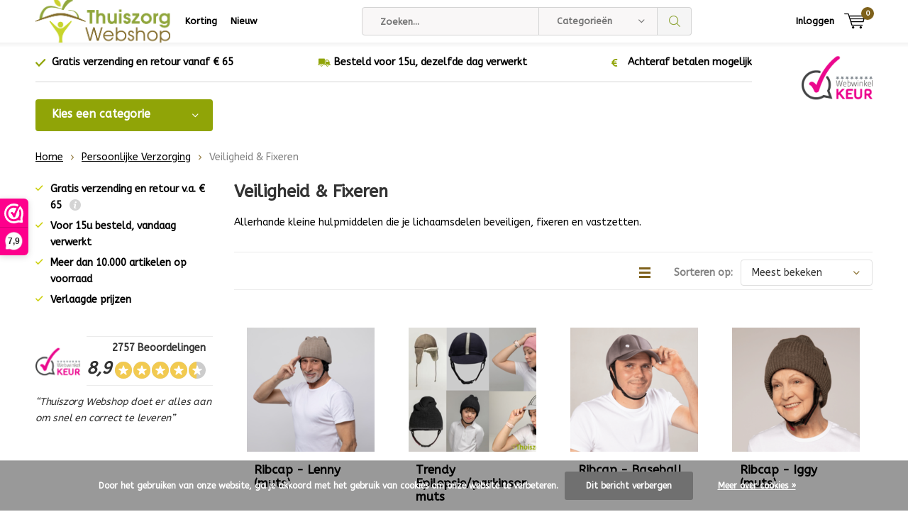

--- FILE ---
content_type: text/html;charset=utf-8
request_url: https://www.thuiszorgwebshop.nl/persoonlijke-verzorging/veiligheid-fixeren/
body_size: 42171
content:
<!doctype html>
<html lang="nl" class="menu-up   no-mobile ">
	<head>
                                                                                                                                                                                                                                                                                                                                                                                                                                                                                                                                                                                                                                                                                                                                                                      
<script type="text/javascript">
   window.dataLayer = window.dataLayer || [];
   dataLayer.push({
                                                                            
                  ecomm_pagetype: "category",
                  ecomm_category: "Veiligheid &amp; Fixeren",
                  ecomm_prodid: "144164324,99204765,144169706,144167084,144168251,144170990,144166454,77567582,77562410,99205473,90121715,144145732,90121712,90121376,99205899,77567876,76858190,144146067,90121379,77566199,99204966,77568095,77561756,90121388",
                  ecomm_totalvalue: "4146.96"
                                                                             
                         
                  });
      
</script>

<!-- Google Tag Manager -->
<script>(function(w,d,s,l,i){w[l]=w[l]||[];w[l].push({'gtm.start':
new Date().getTime(),event:'gtm.js'});var f=d.getElementsByTagName(s)[0],
j=d.createElement(s),dl=l!='dataLayer'?'&l='+l:'';j.async=true;j.src=
'https://www.googletagmanager.com/gtm.js?id='+i+dl;f.parentNode.insertBefore(j,f);
})(window,document,'script','dataLayer','GTM-KN7CMKV');</script>
<!-- End Google Tag Manager -->
        <meta charset="utf-8"/>
<!-- [START] 'blocks/head.rain' -->
<!--

  (c) 2008-2026 Lightspeed Netherlands B.V.
  http://www.lightspeedhq.com
  Generated: 03-02-2026 @ 06:49:22

-->
<link rel="canonical" href="https://www.thuiszorgwebshop.nl/persoonlijke-verzorging/veiligheid-fixeren/"/>
<link rel="next" href="https://www.thuiszorgwebshop.nl/persoonlijke-verzorging/veiligheid-fixeren/page2.html"/>
<link rel="alternate" href="https://www.thuiszorgwebshop.nl/index.rss" type="application/rss+xml" title="Nieuwe producten"/>
<link href="https://cdn.webshopapp.com/assets/cookielaw.css?2025-02-20" rel="stylesheet" type="text/css"/>
<meta name="robots" content="noodp,noydir"/>
<meta name="google-site-verification" content="1Juzw1lmBkcveaLtsCYa7zZUar_TKr2Az0Q1UaKhhDY"/>
<meta name="google-site-verification" content="vKoF3UE3PWDDOhJaHvwxGr5Usw1eAMKr5JX7dU_HLNE"/>
<meta property="og:url" content="https://www.thuiszorgwebshop.nl/persoonlijke-verzorging/veiligheid-fixeren/?source=facebook"/>
<meta property="og:site_name" content="ThuiszorgWebshop.nl"/>
<meta property="og:title" content="Veiligheid en fixatie hulpmiddelen nodig? | ThuiszorgWebshop.be"/>
<meta property="og:description" content="Allerhande kleine hulpmiddelen die je lichaamsdelen beveiligen, fixeren en vastzetten. Meer dan 1000 artikelen beschikbaar. Betaal niet te veel en koop bij ons!"/>
<script src="https://www.powr.io/powr.js?external-type=lightspeed"></script>
<script>
(function(w,d,s,l,i){w[l]=w[l]||[];w[l].push({'gtm.start':
new Date().getTime(),event:'gtm.js'});var f=d.getElementsByTagName(s)[0],
j=d.createElement(s),dl=l!='dataLayer'?'&l='+l:'';j.async=true;j.src=
'https://www.googletagmanager.com/gtm.js?id='+i+dl;f.parentNode.insertBefore(j,f);
})(window,document,'script','dataLayer','GTM-5VJ8VZT');
</script>
<script src="https://www.googletagmanager.com/gtag/js?id=AW-458827495"></script>
<script>
window.dataLayer = window.dataLayer || [];
    function gtag(){dataLayer.push(arguments);}
    gtag('js', new Date());

    gtag('config', 'AW-458827495');
</script>
<!--[if lt IE 9]>
<script src="https://cdn.webshopapp.com/assets/html5shiv.js?2025-02-20"></script>
<![endif]-->
<!-- [END] 'blocks/head.rain' -->
		<meta charset="utf-8">
		<meta http-equiv="x-ua-compatible" content="ie=edge">
		<title>Veiligheid en fixatie hulpmiddelen nodig? | ThuiszorgWebshop.be - ThuiszorgWebshop.nl</title>
		<meta name="description" content="Allerhande kleine hulpmiddelen die je lichaamsdelen beveiligen, fixeren en vastzetten. Meer dan 1000 artikelen beschikbaar. Betaal niet te veel en koop bij ons!">
		<meta name="keywords" content="Veiligheid, &amp;, Fixeren, Online webwinkel voor hulpmiddelen en zorg producten, Langer zelfstandig thuiswonen, thuiszorgwebshop, hulpmiddelen voor thuis, algemeen dagelijkse levensverrichtingen, ADL,  Thuiszorg, senioren hulpmiddelen">
		<meta name="theme-color" content="#ffffff">
		<meta name="MobileOptimized" content="320">
		<meta name="HandheldFriendly" content="true">
		<meta name="viewport" content="width=device-width, initial-scale=1, initial-scale=1, minimum-scale=1, maximum-scale=1, user-scalable=no">
		<meta name="author" content="https://www.dmws.nl/">
		
		<link rel="preconnect" href="https://fonts.googleapis.com">
		<link rel="dns-prefetch" href="https://fonts.googleapis.com">
		<link rel="preconnect" href="https://ajax.googleapis.com">
		<link rel="dns-prefetch" href="https://ajax.googleapis.com">
		<link rel="preconnect" href="https://www.gstatic.com" crossorigin="anonymous">
		<link rel="dns-prefetch" href="https://www.gstatic.com" crossorigin="anonymous">
		<link rel="preconnect" href="//cdn.webshopapp.com/">
		<link rel="dns-prefetch" href="//cdn.webshopapp.com/">
	
		<link rel="preload" href="https://fonts.googleapis.com/css?family=ABeeZee:300,400,500,600,700,800,900%7CABeeZee:300,400,500,600,700,800,900" as="style">
    <link rel="preload" href="https://cdn.webshopapp.com/shops/266815/themes/137696/assets/icomoon.woff" as="font" type="font/woff" crossorigin="anonymous">
    <link href="https://fonts.googleapis.com/css?family=ABeeZee:300,400,500,600,700,800,900%7CABeeZee:300,400,500,600,700,800,900" rel="stylesheet" type="text/css">
  
  	<script>
      "use strict"
			function loadJS(src, onload) {
				var script = document.createElement('script')
				script.src = src
				script.onload = onload
				;(document.body || document.head).appendChild(script)
				script = null
			}
			(function () {
				var fontToLoad1 = "ABeeZee",
					fontToLoad2 = "ABeeZee"

				if (sessionStorage.font1 === fontToLoad1 && sessionStorage.font2 === fontToLoad2) {
					document.documentElement.className += " wf-active"
					return
				} else if ("fonts" in document) {
					var fontsToLoad = [document.fonts.load("300 1em 'ABeeZee'"), document.fonts.load("400 1em 'ABeeZee'"),
					document.fonts.load("500 1em 'ABeeZee'"), document.fonts.load("600 1em 'ABeeZee'"), document.fonts.load("700 1em 'ABeeZee'"),
					document.fonts.load("800 1em 'ABeeZee'"), document.fonts.load("900 1em 'ABeeZee'"),
					document.fonts.load("300 1em 'ABeeZee'"), document.fonts.load("400 1em 'ABeeZee'"),
					document.fonts.load("500 1em 'ABeeZee'"), document.fonts.load("600 1em 'ABeeZee'"), document.fonts.load("700 1em 'ABeeZee'"),
					document.fonts.load("800 1em 'ABeeZee'"), document.fonts.load("900 1em 'ABeeZee'")]
					Promise.all(fontsToLoad).then(function () {
						document.documentElement.className += " wf-active"
						try {
							sessionStorage.font1 = fontToLoad1
							sessionStorage.font2 = fontToLoad2
						} catch (e) { /* private safari */ }
					})
				} else {
					// use fallback
					loadJS('https://cdnjs.cloudflare.com/ajax/libs/fontfaceobserver/2.1.0/fontfaceobserver.js', function () {
						var fontsToLoad = []
						for (var i = 3; i <= 9; ++i) {
							fontsToLoad.push(new FontFaceObserver(fontToLoad1, { weight: i * 100 }).load())
							fontsToLoad.push(new FontFaceObserver(fontToLoad2, { weight: i * 100 }).load())
						}
						Promise.all(fontsToLoad).then(function () {
							document.documentElement.className += " wf-active"
							try {
								sessionStorage.font1 = fontToLoad1
								sessionStorage.font2 = fontToLoad2
							} catch (e) { /* private safari */ }
						});
					})
				}
			})();
    </script>
	
		<link rel="preload" href="https://cdn.webshopapp.com/shops/266815/themes/137696/assets/main-minified.css?2025081111004520210105155559?1536" as="style">
		<link rel="preload" href="https://cdn.webshopapp.com/shops/266815/themes/137696/assets/settings.css?2025081111004520210105155559" as="style">
		<link rel="stylesheet" async media="screen" href="https://cdn.webshopapp.com/shops/266815/themes/137696/assets/main-minified.css?2025081111004520210105155559?1536">
		    <link rel="stylesheet" async href="https://cdn.webshopapp.com/shops/266815/themes/137696/assets/settings.css?2025081111004520210105155559" />
    
		<link rel="preload" href="https://ajax.googleapis.com/ajax/libs/jquery/2.2.4/jquery.min.js" as="script">
		<link rel="preload" href="https://cdn.webshopapp.com/shops/266815/themes/137696/assets/custom.css?2025081111004520210105155559" as="style">
		<link rel="preload" href="https://cdn.webshopapp.com/shops/266815/themes/137696/assets/cookie.js?2025081111004520210105155559" as="script">
		<link rel="preload" href="https://cdn.webshopapp.com/shops/266815/themes/137696/assets/scripts.js?2025081111004520210105155559" as="script">
		<link rel="preload" href="https://cdn.webshopapp.com/shops/266815/themes/137696/assets/fancybox.js?2025081111004520210105155559" as="script">
		    				<link rel="preload" href="https://cdn.webshopapp.com/shops/266815/themes/137696/assets/dmws-gui.js?2025081111004520210105155559" as="script">
		
		<script src="https://ajax.googleapis.com/ajax/libs/jquery/2.2.4/jquery.min.js"></script>
    
		<link rel="icon" type="image/x-icon" href="https://cdn.webshopapp.com/shops/266815/themes/137696/v/1403471/assets/favicon.ico?20220720112030">
		<link rel="apple-touch-icon" href="https://cdn.webshopapp.com/shops/266815/themes/137696/v/1403471/assets/favicon.ico?20220720112030">
		<meta property="og:title" content="Veiligheid en fixatie hulpmiddelen nodig? | ThuiszorgWebshop.be">
		<meta property="og:type" content="website"> 
		<meta property="og:description" content="Allerhande kleine hulpmiddelen die je lichaamsdelen beveiligen, fixeren en vastzetten. Meer dan 1000 artikelen beschikbaar. Betaal niet te veel en koop bij ons!">
		<meta property="og:site_name" content="ThuiszorgWebshop.nl">
		<meta property="og:url" content="https://www.thuiszorgwebshop.nl/">
    			<meta property="og:image" content="https://cdn.webshopapp.com/shops/266815/themes/137696/v/2571079/assets/banner-1.jpg?20250218094142">
        		<script type="application/ld+json">
			{
				"@context": "http://schema.org/",
				"@type": "Organization",
				"url": "https://www.thuiszorgwebshop.nl/",
				"name": "ThuiszorgWebshop.nl",
				"legalName": "ThuiszorgWebshop.nl",
				"description": "Allerhande kleine hulpmiddelen die je lichaamsdelen beveiligen, fixeren en vastzetten. Meer dan 1000 artikelen beschikbaar. Betaal niet te veel en koop bij ons!",
				"logo": "https://cdn.webshopapp.com/shops/266815/themes/137696/v/1403445/assets/logo.png?20220715155147",
				"image": "https://cdn.webshopapp.com/shops/266815/themes/137696/v/2571079/assets/banner-1.jpg?20250218094142",
				"contactPoint": {
					"@type": "ContactPoint",
					"contactType": "Customer service",
					"telephone": ""
				},
				"address": {
					"@type": "PostalAddress",
					"streetAddress": "",
					"addressLocality": "",
					"addressRegion": "",
					"postalCode": "",
					"addressCountry": ""
				}
			}
		</script>
    <meta name="msapplication-config" content="https://cdn.webshopapp.com/shops/266815/themes/137696/assets/browserconfig.xml?2025081111004520210105155559">
<meta property="og:title" content="Veiligheid en fixatie hulpmiddelen nodig? | ThuiszorgWebshop.be">
<meta property="og:type" content="website"> 
<meta property="og:description" content="Allerhande kleine hulpmiddelen die je lichaamsdelen beveiligen, fixeren en vastzetten. Meer dan 1000 artikelen beschikbaar. Betaal niet te veel en koop bij ons!">
<meta property="og:site_name" content="ThuiszorgWebshop.nl">
<meta property="og:url" content="https://www.thuiszorgwebshop.nl/">
<meta property="og:image" content="https://cdn.webshopapp.com/shops/266815/themes/137696/assets/first-image-1.jpg?2025081111004520210105155559">
<meta name="twitter:title" content="Veiligheid en fixatie hulpmiddelen nodig? | ThuiszorgWebshop.be">
<meta name="twitter:description" content="Allerhande kleine hulpmiddelen die je lichaamsdelen beveiligen, fixeren en vastzetten. Meer dan 1000 artikelen beschikbaar. Betaal niet te veel en koop bij ons!">
<meta name="twitter:site" content="ThuiszorgWebshop.nl">
<meta name="twitter:card" content="https://cdn.webshopapp.com/shops/266815/themes/137696/v/1403445/assets/logo.png?20220715155147">
<meta name="twitter:image" content="https://cdn.webshopapp.com/shops/266815/themes/137696/assets/first-image-1.jpg?2025081111004520210105155559">
<script type="application/ld+json">
  [
        {
      "@context": "http://schema.org/",
      "@type": "Organization",
      "url": "https://www.thuiszorgwebshop.nl/",
      "name": "ThuiszorgWebshop.nl",
      "legalName": "ThuiszorgWebshop.nl",
      "description": "Allerhande kleine hulpmiddelen die je lichaamsdelen beveiligen, fixeren en vastzetten. Meer dan 1000 artikelen beschikbaar. Betaal niet te veel en koop bij ons!",
      "logo": "https://cdn.webshopapp.com/shops/266815/themes/137696/v/1403445/assets/logo.png?20220715155147",
      "image": "https://cdn.webshopapp.com/shops/266815/themes/137696/assets/first-image-1.jpg?2025081111004520210105155559",
      "contactPoint": {
        "@type": "ContactPoint",
        "contactType": "Customer service",
        "telephone": ""
      },
      "address": {
        "@type": "PostalAddress",
        "streetAddress": "is een concept van Freya Products BVBA",
        "addressLocality": "Nr° 1 in Benelux met het ruimste gamma aan thuiszorg hulpmiddelen",
        "postalCode": "Vlamingstraat 4 - Airbase 1 - 8560 Wevelgem (België)",
        "addressCountry": "NL"
      }
      ,
      "aggregateRating": {
          "@type": "AggregateRating",
          "bestRating": "10",
          "worstRating": "1",
          "ratingValue": "8.9",
          "reviewCount": "3501",
          "url":"https://www.valuedshops.be/leden/ThuiszorgWebshopbe_1202623.html"
      }
            
    },
    { 
      "@context": "http://schema.org", 
      "@type": "WebSite", 
      "url": "https://www.thuiszorgwebshop.nl/", 
      "name": "ThuiszorgWebshop.nl",
      "description": "Allerhande kleine hulpmiddelen die je lichaamsdelen beveiligen, fixeren en vastzetten. Meer dan 1000 artikelen beschikbaar. Betaal niet te veel en koop bij ons!",
      "author": [
        {
          "@type": "Organization",
          "url": "https://www.dmws.nl/",
          "name": "DMWS B.V.",
          "address": {
            "@type": "PostalAddress",
            "streetAddress": "Klokgebouw 195 (Strijp-S)",
            "addressLocality": "Eindhoven",
            "addressRegion": "NB",
            "postalCode": "5617 AB",
            "addressCountry": "NL"
          }
        }
      ]
    }
  ]
</script>	</head>
	<body>
    <!-- Google Tag Manager (noscript) --><noscript><iframe src="https://www.googletagmanager.com/ns.html?id=GTM-KN7CMKV"
    height="0" width="0" style="display:none;visibility:hidden"></iframe></noscript><!-- End Google Tag Manager (noscript) --><ul class="hidden-data hidden"><li>266815</li><li>137696</li><li>nee</li><li>nl</li><li>live</li><li>info//thuiszorgwebshop/nl</li><li>https://www.thuiszorgwebshop.nl/</li></ul><div id="root"><header id="top"><p id="logo"><a href="https://www.thuiszorgwebshop.nl/" accesskey="h"><img class="desktop-only" src="https://cdn.webshopapp.com/shops/266815/themes/137696/v/1403445/assets/logo.png?20220715155147" alt="ThuiszorgWebshop.nl" width="190" height="60"><img class="desktop-hide" src="https://cdn.webshopapp.com/shops/266815/themes/137696/v/1211527/assets/logo-mobile.png?20220715154712" alt="ThuiszorgWebshop.nl" width="190" height="60"></a></p><nav id="skip"><ul><li><a href="#nav" accesskey="n">Skip to navigation (n)</a></li><li><a href="#content" accesskey="c">Skip to content (c)</a></li><li><a href="#footer" accesskey="f">Skip to footer (f)</a></li></ul></nav><nav id="nav"><ul><li><a accesskey="1" href="https://www.thuiszorgwebshop.nl/collection/offers/">Korting</a><em>(1)</em></li><li><a accesskey="2" href="https://www.thuiszorgwebshop.nl/collection/?sort=newest">Nieuw</a><em>(2)</em></li></ul><form action="https://www.thuiszorgwebshop.nl/search/" method="post" id="formSearch" class="untouched"><h5>Zoeken</h5><p><label for="q">Zoeken...</label><input type="search" id="q" name="q" value="" placeholder="Zoeken..." autocomplete="off"></p><p class="desktop-only"><label for="sb" class="hidden">Categorieën</label><select id="sb" name="sb" onchange="cat();"><option value="https://www.thuiszorgwebshop.nl/search/">Categorieën</option><option value="https://www.thuiszorgwebshop.nl/badkamer-toilet/" class="cat-7509791">Badkamer &amp; Toilet</option><option value="https://www.thuiszorgwebshop.nl/slapen-wonen/" class="cat-7534856">Slapen &amp; Wonen</option><option value="https://www.thuiszorgwebshop.nl/eten-drinken/" class="cat-7534829">Eten &amp; Drinken</option><option value="https://www.thuiszorgwebshop.nl/persoonlijke-verzorging/" class="cat-7571873">Persoonlijke Verzorging</option><option value="https://www.thuiszorgwebshop.nl/incontinentie/" class="cat-7572167">Incontinentie</option><option value="https://www.thuiszorgwebshop.nl/mobiliteit/" class="cat-7571849">Mobiliteit</option><option value="https://www.thuiszorgwebshop.nl/kinderen/" class="cat-7572062">Kinderen </option><option value="https://www.thuiszorgwebshop.nl/beweging-revalidatie/" class="cat-7534874">Beweging &amp; Revalidatie</option><option value="https://www.thuiszorgwebshop.nl/hobby-vrije-tijd/" class="cat-7572023">Hobby &amp; Vrije Tijd</option><option value="https://www.thuiszorgwebshop.nl/aandoening-of-beperking/" class="cat-7534841">Aandoening of beperking</option><option value="https://www.thuiszorgwebshop.nl/ik-heb-pijn-of-last-aan/" class="cat-7534835">Ik heb pijn of last aan:</option><option value="https://www.thuiszorgwebshop.nl/geschenken/" class="cat-12158813">Geschenken</option><option value="https://www.thuiszorgwebshop.nl/hana-producten/" class="cat-12242117">Hana producten</option><option value="https://www.thuiszorgwebshop.nl/kussen-slaapmasker-actie/" class="cat-12789372">Kussen + slaapmasker actie</option><option value="https://www.thuiszorgwebshop.nl/zomeractie-hoes/" class="cat-12789374">Zomeractie - Hoes</option></select></p><p><button type="submit" title="Zoeken" disabled="disabled">Zoeken</button></p><ul class="list-cart"></ul><div class="tags desktop-hide"><h5>Tags</h5><ul class="list-tags"><li><a href="https://www.thuiszorgwebshop.nl/tags/able2-ergotherapie/">Able2 ergotherapie <span>(32)</span></a></li><li><a href="https://www.thuiszorgwebshop.nl/tags/able2-producten/">Able2 producten <span>(32)</span></a></li><li><a href="https://www.thuiszorgwebshop.nl/tags/bad/">Bad <span>(51)</span></a></li><li><a href="https://www.thuiszorgwebshop.nl/tags/douchestoel-met-vlakke-zitting/">Douchestoel met vlakke zitting <span>(22)</span></a></li><li><a href="https://www.thuiszorgwebshop.nl/tags/eten-en-drinken/">Eten en drinken <span>(40)</span></a></li><li><a href="https://www.thuiszorgwebshop.nl/tags/geheugenhulp/">Geheugenhulp <span>(28)</span></a></li><li><a href="https://www.thuiszorgwebshop.nl/tags/hulpmiddelen-eten/">Hulpmiddelen eten <span>(41)</span></a></li><li><a href="https://www.thuiszorgwebshop.nl/tags/hulpmiddelen-voor-oefenen-van-geheugen/">Hulpmiddelen voor oefenen van geheugen <span>(25)</span></a></li><li><a href="https://www.thuiszorgwebshop.nl/tags/in-de-badkamer-en-het-toilet/">In de badkamer en het toilet <span>(69)</span></a></li><li><a href="https://www.thuiszorgwebshop.nl/tags/in-huis/">In huis <span>(30)</span></a></li><li><a href="https://www.thuiszorgwebshop.nl/tags/kleden/">Kleden <span>(22)</span></a></li><li><a href="https://www.thuiszorgwebshop.nl/tags/mobiliteit/">Mobiliteit <span>(78)</span></a></li><li><a href="https://www.thuiszorgwebshop.nl/tags/mobiliteit-accessoires-rond-rolstoelen/">Mobiliteit: accessoires rond rolstoelen <span>(32)</span></a></li><li><a href="https://www.thuiszorgwebshop.nl/tags/oefenmateriaal-voor-thuis/">Oefenmateriaal voor thuis <span>(23)</span></a></li><li><a href="https://www.thuiszorgwebshop.nl/tags/perceptie/">Perceptie <span>(54)</span></a></li><li><a href="https://www.thuiszorgwebshop.nl/tags/rollator/">Rollator <span>(25)</span></a></li><li><a href="https://www.thuiszorgwebshop.nl/tags/tempur/">Tempur <span>(33)</span></a></li><li><a href="https://www.thuiszorgwebshop.nl/tags/tempur-kussen/">Tempur kussen <span>(26)</span></a></li><li><a href="https://www.thuiszorgwebshop.nl/tags/tempur-medical/">Tempur medical <span>(33)</span></a></li><li><a href="https://www.thuiszorgwebshop.nl/tags/transferhulpmiddelen-diverse/">Transferhulpmiddelen diverse <span>(23)</span></a></li><li><a href="https://www.thuiszorgwebshop.nl/tags/verzorgingsartikelen/">Verzorgingsartikelen <span>(24)</span></a></li><li><a href="https://www.thuiszorgwebshop.nl/tags/visuele-perceptie/">Visuele perceptie <span>(31)</span></a></li><li><a href="https://www.thuiszorgwebshop.nl/tags/wandelstokken/">Wandelstokken <span>(40)</span></a></li><li><a href="https://www.thuiszorgwebshop.nl/tags/aangepast-eetgerei/">aangepast eetgerei <span>(54)</span></a></li><li><a href="https://www.thuiszorgwebshop.nl/tags/alle-kussens/">alle kussens <span>(48)</span></a></li><li><a href="https://www.thuiszorgwebshop.nl/tags/bekers-en-toebehoren/">bekers en toebehoren <span>(25)</span></a></li><li><a href="https://www.thuiszorgwebshop.nl/tags/beweging-en-revalidatie/">beweging en revalidatie <span>(60)</span></a></li><li><a href="https://www.thuiszorgwebshop.nl/tags/braces-en-orthesen/">braces en orthesen <span>(28)</span></a></li><li><a href="https://www.thuiszorgwebshop.nl/tags/douche-lavabo/">douche &amp; lavabo <span>(44)</span></a></li><li><a href="https://www.thuiszorgwebshop.nl/tags/douchestoel/">douchestoel <span>(30)</span></a></li><li><a href="https://www.thuiszorgwebshop.nl/tags/fitness-thuiszorgwebshop/">fitness thuiszorgwebshop <span>(28)</span></a></li><li><a href="https://www.thuiszorgwebshop.nl/tags/gewrichtsbescherming-en-ondersteuning/">gewrichtsbescherming- en ondersteuning <span>(39)</span></a></li><li><a href="https://www.thuiszorgwebshop.nl/tags/kussens-en-comfort/">kussens en comfort <span>(35)</span></a></li><li><a href="https://www.thuiszorgwebshop.nl/tags/lepels-vorken-messen/">lepels vorken messen <span>(24)</span></a></li><li><a href="https://www.thuiszorgwebshop.nl/tags/loophulpmiddelen/">loophulpmiddelen <span>(50)</span></a></li><li><a href="https://www.thuiszorgwebshop.nl/tags/mobio10/">mobio10 <span>(32)</span></a></li><li><a href="https://www.thuiszorgwebshop.nl/tags/rolstoel-accessoires/">rolstoel accessoires <span>(23)</span></a></li><li><a href="https://www.thuiszorgwebshop.nl/tags/sale/">sale <span>(146)</span></a></li><li><a href="https://www.thuiszorgwebshop.nl/tags/therapiemateriaal/">therapiemateriaal <span>(32)</span></a></li><li><a href="https://www.thuiszorgwebshop.nl/tags/wandelstok/">wandelstok <span>(23)</span></a></li></ul></div></form><ul><li class="search"><a accesskey="5" href="./"><i class="icon-zoom"></i><span>Zoeken</span></a><em>(5)</em></li><!--<li class="compare mobile-only"><a accesskey="5" href="./"><i class="icon-chart"></i><span>vergelijk</span></a><em>(5)</em></li>--><li class="user"><a accesskey="6" href="https://www.thuiszorgwebshop.nl/account/login/"><i class="icon-user-outline"></i> 
          Inloggen
        </a><em>(6)</em><div><div class="double"><form method="post" id="formLogin" action="https://www.thuiszorgwebshop.nl/account/loginPost/?return=https://www.thuiszorgwebshop.nl/persoonlijke-verzorging/veiligheid-fixeren/"><h5>Inloggen</h5><p><label for="formLoginEmail">E-mailadres</label><input type="email" id="formLoginEmail" name="email" placeholder="E-mailadres" autocomplete='email' required></p><p><label for="formLoginPassword">Wachtwoord</label><input type="password" id="formLoginPassword" name="password" placeholder="Wachtwoord" autocomplete="current-password" required><a href="https://www.thuiszorgwebshop.nl/account/password/">Wachtwoord vergeten?</a></p><p><input type="hidden" name="key" value="e815f7865d4d90b93920be7909856958" /><input type="hidden" name="type" value="login" /><button type="submit" onclick="$('#formLogin').submit(); return false;">Inloggen</button></p></form><div><h5>Nieuwe klant?</h5><ul class="list-checks"><li>Al je orders en retouren op één plek</li><li>Het bestelproces gaat nog sneller</li><li>Je winkelwagen is altijd en overal opgeslagen</li></ul><p class="link-btn"><a class="a" href="https://www.thuiszorgwebshop.nl/account/register/">Account aanmaken</a></p></div></div></div></li><li class="menu"><a accesskey="7" href="./"><i class="icon-menu"></i>
          Menu
        </a><em>(7)</em></li><li class="favorites br mobile-only"><a accesskey="8" href="https://www.thuiszorgwebshop.nl/service/"><i class="icon-service"></i><span>Service</span></a></li><li class="cart"><a accesskey="9" href="./"><i class="icon-cart"></i><span>Winkelwagen</span><span class="qty">0</span></a><em>(9)</em><div><h5>Mijn winkelwagen</h5><ul class="list-cart"><li><a href="https://www.thuiszorgwebshop.nl/session/back/"><span class="img"><img src="https://cdn.webshopapp.com/shops/266815/themes/137696/assets/empty-cart.svg?2025081111004520210105155559" alt="Empty cart" width="43" height="46"></span><span class="title">Geen producten gevonden...</span><span class="desc">Er zitten geen producten in uw winkelwagen. Misschien is het artikel dat u had gekozen uitverkocht.</span></a></li></ul></div></li></ul><div class="nav-main"><ul><li><a>Menu</a><ul><li><a href="https://www.thuiszorgwebshop.nl/badkamer-toilet/">
              Badkamer &amp; Toilet</a><ul><li class="strong"><a href="https://www.thuiszorgwebshop.nl/badkamer-toilet/">Badkamer &amp; Toilet</a></li><li><a href="https://www.thuiszorgwebshop.nl/badkamer-toilet/bad/">Bad</a><ul><li class="strong"><a href="https://www.thuiszorgwebshop.nl/badkamer-toilet/bad/">Bad</a></li><li><a href="https://www.thuiszorgwebshop.nl/badkamer-toilet/bad/badliften/">Badliften</a></li><li><a href="https://www.thuiszorgwebshop.nl/badkamer-toilet/bad/badmatten/">Badmatten</a></li><li><a href="https://www.thuiszorgwebshop.nl/badkamer-toilet/bad/badopstapjes/">Badopstapjes</a></li><li><a href="https://www.thuiszorgwebshop.nl/badkamer-toilet/bad/badplanken/">Badplanken</a></li><li><a href="https://www.thuiszorgwebshop.nl/badkamer-toilet/bad/badzitjes/">Badzitjes</a></li><li><a href="https://www.thuiszorgwebshop.nl/badkamer-toilet/bad/aangepast-bad/">Aangepast bad</a></li><li><a href="https://www.thuiszorgwebshop.nl/badkamer-toilet/bad/beugels-en-grepen-speciaal-voor-de-badkamer/">Beugels en grepen speciaal voor de badkamer</a></li><li><a href="https://www.thuiszorgwebshop.nl/badkamer-toilet/bad/comfort-in-bad/">Comfort in bad</a></li></ul></li><li><a href="https://www.thuiszorgwebshop.nl/badkamer-toilet/toilet/">Toilet</a><ul><li class="strong"><a href="https://www.thuiszorgwebshop.nl/badkamer-toilet/toilet/">Toilet</a></li><li><a href="https://www.thuiszorgwebshop.nl/badkamer-toilet/toilet/postoelen/">Postoelen</a></li><li><a href="https://www.thuiszorgwebshop.nl/badkamer-toilet/toilet/toiletverhogers-en-kussens/">Toiletverhogers en- kussens</a></li><li><a href="https://www.thuiszorgwebshop.nl/badkamer-toilet/toilet/toiletbeugels/">Toiletbeugels</a></li><li><a href="https://www.thuiszorgwebshop.nl/badkamer-toilet/toilet/toiletkaders/">Toiletkaders</a></li><li><a href="https://www.thuiszorgwebshop.nl/badkamer-toilet/toilet/aanpassingen-voor-kinderen/">Aanpassingen voor kinderen</a></li><li><a href="https://www.thuiszorgwebshop.nl/badkamer-toilet/toilet/voor-zwaardere-personen/">Voor zwaardere personen</a></li><li><a href="https://www.thuiszorgwebshop.nl/badkamer-toilet/toilet/toiletstoelen/">Toiletstoelen</a></li><li><a href="https://www.thuiszorgwebshop.nl/badkamer-toilet/toilet/toiletverhogers-en-kussens-10200081/">Toiletverhogers en -kussens</a></li></ul></li><li><a href="https://www.thuiszorgwebshop.nl/badkamer-toilet/douche/">Douche</a><ul><li class="strong"><a href="https://www.thuiszorgwebshop.nl/badkamer-toilet/douche/">Douche</a></li><li><a href="https://www.thuiszorgwebshop.nl/badkamer-toilet/douche/douchestoelen-vrijstaand/">Douchestoelen vrijstaand</a></li><li><a href="https://www.thuiszorgwebshop.nl/badkamer-toilet/douche/douchezitje-met-muurbevestiging/">Douchezitje met muurbevestiging</a></li><li><a href="https://www.thuiszorgwebshop.nl/badkamer-toilet/douche/douchemat/">Douchemat</a></li></ul></li><li><a href="https://www.thuiszorgwebshop.nl/badkamer-toilet/valpreventie/">Valpreventie</a><ul><li class="strong"><a href="https://www.thuiszorgwebshop.nl/badkamer-toilet/valpreventie/">Valpreventie</a></li><li><a href="https://www.thuiszorgwebshop.nl/badkamer-toilet/valpreventie/grijppalen/">Grijppalen</a></li><li><a href="https://www.thuiszorgwebshop.nl/badkamer-toilet/valpreventie/wandbeugels/">Wandbeugels</a></li><li><a href="https://www.thuiszorgwebshop.nl/badkamer-toilet/valpreventie/wandbeugels-zonder-boren/">Wandbeugels zonder boren</a></li><li><a href="https://www.thuiszorgwebshop.nl/badkamer-toilet/valpreventie/antislip-matjes/">Antislip matjes</a></li></ul></li><li><a href="https://www.thuiszorgwebshop.nl/badkamer-toilet/persoonlijke-verzorging/">Persoonlijke verzorging</a><ul><li class="strong"><a href="https://www.thuiszorgwebshop.nl/badkamer-toilet/persoonlijke-verzorging/">Persoonlijke verzorging</a></li><li><a href="https://www.thuiszorgwebshop.nl/badkamer-toilet/persoonlijke-verzorging/haarverzorging/">Haarverzorging</a></li><li><a href="https://www.thuiszorgwebshop.nl/badkamer-toilet/persoonlijke-verzorging/nagelverzorging/">Nagelverzorging</a></li><li><a href="https://www.thuiszorgwebshop.nl/badkamer-toilet/persoonlijke-verzorging/verzorgingsartikelen/">Verzorgingsartikelen</a></li><li><a href="https://www.thuiszorgwebshop.nl/badkamer-toilet/persoonlijke-verzorging/washulpen/">Washulpen</a></li><li><a href="https://www.thuiszorgwebshop.nl/badkamer-toilet/persoonlijke-verzorging/intieme-reiniging/">Intieme Reiniging</a></li><li><a href="https://www.thuiszorgwebshop.nl/badkamer-toilet/persoonlijke-verzorging/urinalen-en-bedpannen/">Urinalen en Bedpannen</a></li><li><a href="https://www.thuiszorgwebshop.nl/badkamer-toilet/persoonlijke-verzorging/weegschalen/">Weegschalen</a></li></ul></li><li><a href="https://www.thuiszorgwebshop.nl/badkamer-toilet/verzorgingstafels-aangepaste-lavabos-baden-en-douc/">Verzorgingstafels, aangepaste lavabo&#039;s, baden en douches</a></li></ul></li><li><a href="https://www.thuiszorgwebshop.nl/slapen-wonen/">
              Slapen &amp; Wonen</a><ul><li class="strong"><a href="https://www.thuiszorgwebshop.nl/slapen-wonen/">Slapen &amp; Wonen</a></li><li><a href="https://www.thuiszorgwebshop.nl/slapen-wonen/zorgbedden/">Zorgbedden</a><ul><li class="strong"><a href="https://www.thuiszorgwebshop.nl/slapen-wonen/zorgbedden/">Zorgbedden</a></li><li><a href="https://www.thuiszorgwebshop.nl/slapen-wonen/zorgbedden/hoog-laag-bedden/">Hoog laag bedden</a></li><li><a href="https://www.thuiszorgwebshop.nl/slapen-wonen/zorgbedden/matrassen-bedbodems/">Matrassen &amp; Bedbodems</a></li><li><a href="https://www.thuiszorgwebshop.nl/slapen-wonen/zorgbedden/speciale-dekens/">Speciale dekens</a></li></ul></li><li><a href="https://www.thuiszorgwebshop.nl/slapen-wonen/antischeur-artikelen/">Antischeur artikelen</a></li><li><a href="https://www.thuiszorgwebshop.nl/slapen-wonen/bed-ondersteuning/">Bed ondersteuning</a><ul><li class="strong"><a href="https://www.thuiszorgwebshop.nl/slapen-wonen/bed-ondersteuning/">Bed ondersteuning</a></li><li><a href="https://www.thuiszorgwebshop.nl/slapen-wonen/bed-ondersteuning/bedtafels/">Bedtafels</a></li><li><a href="https://www.thuiszorgwebshop.nl/slapen-wonen/bed-ondersteuning/bedleuningen/">Bedleuningen</a></li><li><a href="https://www.thuiszorgwebshop.nl/slapen-wonen/bed-ondersteuning/meubelverhogers/">Meubelverhogers</a></li><li><a href="https://www.thuiszorgwebshop.nl/slapen-wonen/bed-ondersteuning/handige-hulpmiddelen-in-bed/">Handige Hulpmiddelen in bed</a></li><li><a href="https://www.thuiszorgwebshop.nl/slapen-wonen/bed-ondersteuning/fixatie-in-bed/">Fixatie in bed</a></li></ul></li><li><a href="https://www.thuiszorgwebshop.nl/slapen-wonen/incontinentie-urinalen/">Incontinentie &amp; Urinalen</a><ul><li class="strong"><a href="https://www.thuiszorgwebshop.nl/slapen-wonen/incontinentie-urinalen/">Incontinentie &amp; Urinalen</a></li><li><a href="https://www.thuiszorgwebshop.nl/slapen-wonen/incontinentie-urinalen/urinalen-bedpannen/">Urinalen &amp; Bedpannen</a></li><li><a href="https://www.thuiszorgwebshop.nl/slapen-wonen/incontinentie-urinalen/matrasbescherming/">Matrasbescherming</a></li><li><a href="https://www.thuiszorgwebshop.nl/slapen-wonen/incontinentie-urinalen/verzorging-hygiene/">Verzorging &amp; Hygiëne</a></li><li><a href="https://www.thuiszorgwebshop.nl/slapen-wonen/incontinentie-urinalen/genante-hoek/">Gênante hoek</a></li></ul></li><li><a href="https://www.thuiszorgwebshop.nl/slapen-wonen/kussens-comfort/">Kussens &amp; Comfort</a><ul><li class="strong"><a href="https://www.thuiszorgwebshop.nl/slapen-wonen/kussens-comfort/">Kussens &amp; Comfort</a></li><li><a href="https://www.thuiszorgwebshop.nl/slapen-wonen/kussens-comfort/doorligwonden-vermijden/">Doorligwonden Vermijden</a></li><li><a href="https://www.thuiszorgwebshop.nl/slapen-wonen/kussens-comfort/comfort-in-rond-het-bed/">Comfort in &amp; rond het bed</a></li><li><a href="https://www.thuiszorgwebshop.nl/slapen-wonen/kussens-comfort/alle-kussens/">Alle kussens</a><ul><li class="strong"><a href="https://www.thuiszorgwebshop.nl/slapen-wonen/kussens-comfort/alle-kussens/">Alle kussens</a></li><li><a href="https://www.thuiszorgwebshop.nl/slapen-wonen/kussens-comfort/alle-kussens/draaikussens/">Draaikussens</a></li><li><a href="https://www.thuiszorgwebshop.nl/slapen-wonen/kussens-comfort/alle-kussens/zitkussens/">Zitkussens</a></li><li><a href="https://www.thuiszorgwebshop.nl/slapen-wonen/kussens-comfort/alle-kussens/hoofdkussens/">Hoofdkussens</a></li><li><a href="https://www.thuiszorgwebshop.nl/slapen-wonen/kussens-comfort/alle-kussens/positioneringskussens/">Positioneringskussens</a></li><li><a href="https://www.thuiszorgwebshop.nl/slapen-wonen/kussens-comfort/alle-kussens/warmtekussens/">Warmtekussens</a></li><li><a href="https://www.thuiszorgwebshop.nl/slapen-wonen/kussens-comfort/alle-kussens/ringkussens/">Ringkussens</a></li><li><a href="https://www.thuiszorgwebshop.nl/slapen-wonen/kussens-comfort/alle-kussens/wigkussens/">Wigkussens</a></li><li><a href="https://www.thuiszorgwebshop.nl/slapen-wonen/kussens-comfort/alle-kussens/zwangerschapskussens/">Zwangerschapskussens</a></li><li><a href="https://www.thuiszorgwebshop.nl/slapen-wonen/kussens-comfort/alle-kussens/anti-decubitus-kussens/">Anti-decubitus kussens</a></li><li><a href="https://www.thuiszorgwebshop.nl/slapen-wonen/kussens-comfort/alle-kussens/rugkussens/">Rugkussens</a></li></ul></li></ul></li><li><a href="https://www.thuiszorgwebshop.nl/slapen-wonen/aangepaste-zetels-stoelen/">Aangepaste zetels / stoelen</a><ul><li class="strong"><a href="https://www.thuiszorgwebshop.nl/slapen-wonen/aangepaste-zetels-stoelen/">Aangepaste zetels / stoelen</a></li><li><a href="https://www.thuiszorgwebshop.nl/slapen-wonen/aangepaste-zetels-stoelen/sta-op-zetels/">Sta-op zetels</a></li><li><a href="https://www.thuiszorgwebshop.nl/slapen-wonen/aangepaste-zetels-stoelen/relaxzetels/">Relaxzetels</a></li><li><a href="https://www.thuiszorgwebshop.nl/slapen-wonen/aangepaste-zetels-stoelen/zeteltafels/">Zeteltafels</a></li><li><a href="https://www.thuiszorgwebshop.nl/slapen-wonen/aangepaste-zetels-stoelen/toiletstoelen/">Toiletstoelen</a></li><li><a href="https://www.thuiszorgwebshop.nl/slapen-wonen/aangepaste-zetels-stoelen/trippelstoelen/">Trippelstoelen</a></li></ul></li><li><a href="https://www.thuiszorgwebshop.nl/slapen-wonen/aan-uitkleden/">Aan- &amp; uitkleden</a><ul><li class="strong"><a href="https://www.thuiszorgwebshop.nl/slapen-wonen/aan-uitkleden/">Aan- &amp; uitkleden</a></li><li><a href="https://www.thuiszorgwebshop.nl/slapen-wonen/aan-uitkleden/alles-voor-steunkousen/">Alles voor Steunkousen</a></li><li><a href="https://www.thuiszorgwebshop.nl/slapen-wonen/aan-uitkleden/aantrekhulpmiddel-steunkousen/">Aantrekhulpmiddel steunkousen</a></li><li><a href="https://www.thuiszorgwebshop.nl/slapen-wonen/aan-uitkleden/aankleedhulp-schoentrekkers/">Aankleedhulp &amp; schoentrekkers</a></li></ul></li><li><a href="https://www.thuiszorgwebshop.nl/slapen-wonen/huishoudhulpmiddelen/">Huishoudhulpmiddelen</a><ul><li class="strong"><a href="https://www.thuiszorgwebshop.nl/slapen-wonen/huishoudhulpmiddelen/">Huishoudhulpmiddelen</a></li><li><a href="https://www.thuiszorgwebshop.nl/slapen-wonen/huishoudhulpmiddelen/lezen-schrijven/">Lezen &amp; Schrijven</a></li><li><a href="https://www.thuiszorgwebshop.nl/slapen-wonen/huishoudhulpmiddelen/vergrootglazen/">Vergrootglazen</a></li><li><a href="https://www.thuiszorgwebshop.nl/slapen-wonen/huishoudhulpmiddelen/meubelverhogers/">Meubelverhogers</a></li><li><a href="https://www.thuiszorgwebshop.nl/slapen-wonen/huishoudhulpmiddelen/poetsen/">Poetsen</a></li><li><a href="https://www.thuiszorgwebshop.nl/slapen-wonen/huishoudhulpmiddelen/in-de-keuken/">In de Keuken</a></li><li><a href="https://www.thuiszorgwebshop.nl/slapen-wonen/huishoudhulpmiddelen/comfort-in-huis/">Comfort in Huis</a></li><li><a href="https://www.thuiszorgwebshop.nl/slapen-wonen/huishoudhulpmiddelen/grijpers/">Grijpers </a></li><li><a href="https://www.thuiszorgwebshop.nl/slapen-wonen/huishoudhulpmiddelen/antislipmatjes/">Antislipmatjes</a></li><li><a href="https://www.thuiszorgwebshop.nl/slapen-wonen/huishoudhulpmiddelen/ontspanning/">Ontspanning</a></li><li><a href="https://www.thuiszorgwebshop.nl/slapen-wonen/huishoudhulpmiddelen/kleine-handige-hulpmiddelen/">Kleine Handige Hulpmiddelen</a></li></ul></li><li><a href="https://www.thuiszorgwebshop.nl/slapen-wonen/nachtkledij-bodys/">Nachtkledij &amp; body&#039;s</a><ul><li class="strong"><a href="https://www.thuiszorgwebshop.nl/slapen-wonen/nachtkledij-bodys/">Nachtkledij &amp; body&#039;s</a></li><li><a href="https://www.thuiszorgwebshop.nl/slapen-wonen/nachtkledij-bodys/pyjamas-en-bodys/">Pyjama&#039;s en body&#039;s</a></li><li><a href="https://www.thuiszorgwebshop.nl/slapen-wonen/nachtkledij-bodys/pantoffels/">Pantoffels</a></li><li><a href="https://www.thuiszorgwebshop.nl/slapen-wonen/nachtkledij-bodys/compressie-kousen/">Compressie kousen</a></li></ul></li><li><a href="https://www.thuiszorgwebshop.nl/slapen-wonen/zorgmeubilair/">Zorgmeubilair</a><ul><li class="strong"><a href="https://www.thuiszorgwebshop.nl/slapen-wonen/zorgmeubilair/">Zorgmeubilair</a></li><li><a href="https://www.thuiszorgwebshop.nl/slapen-wonen/zorgmeubilair/stoelen/">Stoelen</a></li><li><a href="https://www.thuiszorgwebshop.nl/slapen-wonen/zorgmeubilair/tafels/">Tafels</a></li><li><a href="https://www.thuiszorgwebshop.nl/slapen-wonen/zorgmeubilair/kasten/">Kasten</a></li></ul></li></ul></li><li><a href="https://www.thuiszorgwebshop.nl/eten-drinken/">
              Eten &amp; Drinken</a><ul><li class="strong"><a href="https://www.thuiszorgwebshop.nl/eten-drinken/">Eten &amp; Drinken</a></li><li><a href="https://www.thuiszorgwebshop.nl/eten-drinken/aangepast-eetgerei/">Aangepast eetgerei</a><ul><li class="strong"><a href="https://www.thuiszorgwebshop.nl/eten-drinken/aangepast-eetgerei/">Aangepast eetgerei</a></li><li><a href="https://www.thuiszorgwebshop.nl/eten-drinken/aangepast-eetgerei/lepels-vorken-messen/">Lepels, Vorken &amp; Messen</a><ul><li class="strong"><a href="https://www.thuiszorgwebshop.nl/eten-drinken/aangepast-eetgerei/lepels-vorken-messen/">Lepels, Vorken &amp; Messen</a></li><li><a href="https://www.thuiszorgwebshop.nl/eten-drinken/aangepast-eetgerei/lepels-vorken-messen/met-aangepaste-greep/">Met aangepaste greep</a></li><li><a href="https://www.thuiszorgwebshop.nl/eten-drinken/aangepast-eetgerei/lepels-vorken-messen/gebogen-of-buigbaar-bestek/">Gebogen of buigbaar bestek</a></li><li><a href="https://www.thuiszorgwebshop.nl/eten-drinken/aangepast-eetgerei/lepels-vorken-messen/eenhandig-gebruik/">Eénhandig gebruik</a></li><li><a href="https://www.thuiszorgwebshop.nl/eten-drinken/aangepast-eetgerei/lepels-vorken-messen/modulaire-handgrepen/">Modulaire handgrepen</a></li><li><a href="https://www.thuiszorgwebshop.nl/eten-drinken/aangepast-eetgerei/lepels-vorken-messen/bestekhouders-verdikkingen-ea/">Bestekhouders, verdikkingen e.a.</a></li><li><a href="https://www.thuiszorgwebshop.nl/eten-drinken/aangepast-eetgerei/lepels-vorken-messen/slikproblemen/">Slikproblemen</a></li><li><a href="https://www.thuiszorgwebshop.nl/eten-drinken/aangepast-eetgerei/lepels-vorken-messen/bestek-met-zacht-oppervlak/">Bestek met zacht oppervlak</a></li><li><a href="https://www.thuiszorgwebshop.nl/eten-drinken/aangepast-eetgerei/lepels-vorken-messen/kinderbestek/">Kinderbestek</a></li></ul></li><li><a href="https://www.thuiszorgwebshop.nl/eten-drinken/aangepast-eetgerei/borden-bordranden/">Borden &amp; Bordranden</a><ul><li class="strong"><a href="https://www.thuiszorgwebshop.nl/eten-drinken/aangepast-eetgerei/borden-bordranden/">Borden &amp; Bordranden</a></li><li><a href="https://www.thuiszorgwebshop.nl/eten-drinken/aangepast-eetgerei/borden-bordranden/bordranden/">Bordranden</a></li><li><a href="https://www.thuiszorgwebshop.nl/eten-drinken/aangepast-eetgerei/borden-bordranden/aangepaste-borden/">Aangepaste borden</a></li></ul></li><li><a href="https://www.thuiszorgwebshop.nl/eten-drinken/aangepast-eetgerei/bekers-toebehoren/">Bekers &amp; Toebehoren</a><ul><li class="strong"><a href="https://www.thuiszorgwebshop.nl/eten-drinken/aangepast-eetgerei/bekers-toebehoren/">Bekers &amp; Toebehoren</a></li><li><a href="https://www.thuiszorgwebshop.nl/eten-drinken/aangepast-eetgerei/bekers-toebehoren/slik-stoornis/">Slik stoornis</a></li></ul></li><li><a href="https://www.thuiszorgwebshop.nl/eten-drinken/aangepast-eetgerei/anti-tremor/">Anti-tremor</a><ul><li class="strong"><a href="https://www.thuiszorgwebshop.nl/eten-drinken/aangepast-eetgerei/anti-tremor/">Anti-tremor</a></li><li><a href="https://www.thuiszorgwebshop.nl/eten-drinken/aangepast-eetgerei/anti-tremor/polsgewichten/">Polsgewichten</a></li><li><a href="https://www.thuiszorgwebshop.nl/eten-drinken/aangepast-eetgerei/anti-tremor/extra/">Extra</a></li></ul></li></ul></li><li><a href="https://www.thuiszorgwebshop.nl/eten-drinken/specifiek-voor-kinderen/">Specifiek voor Kinderen</a><ul><li class="strong"><a href="https://www.thuiszorgwebshop.nl/eten-drinken/specifiek-voor-kinderen/">Specifiek voor Kinderen</a></li><li><a href="https://www.thuiszorgwebshop.nl/eten-drinken/specifiek-voor-kinderen/kinderbestek/">Kinderbestek</a></li><li><a href="https://www.thuiszorgwebshop.nl/eten-drinken/specifiek-voor-kinderen/kinderservies-kommen-borden-en-bekers/">Kinderservies: kommen, borden en bekers</a></li></ul></li><li><a href="https://www.thuiszorgwebshop.nl/eten-drinken/voeding/">Voeding</a><ul><li class="strong"><a href="https://www.thuiszorgwebshop.nl/eten-drinken/voeding/">Voeding</a></li><li><a href="https://www.thuiszorgwebshop.nl/eten-drinken/voeding/slabben/">Slabben</a></li><li><a href="https://www.thuiszorgwebshop.nl/eten-drinken/voeding/probiotica-supplementen/">Probiotica-supplementen</a></li></ul></li><li><a href="https://www.thuiszorgwebshop.nl/eten-drinken/brood-snijplanken/">Brood- &amp; snijplanken</a></li><li><a href="https://www.thuiszorgwebshop.nl/eten-drinken/keuken-hulpmiddelen/">Keuken hulpmiddelen</a><ul><li class="strong"><a href="https://www.thuiszorgwebshop.nl/eten-drinken/keuken-hulpmiddelen/">Keuken hulpmiddelen</a></li><li><a href="https://www.thuiszorgwebshop.nl/eten-drinken/keuken-hulpmiddelen/flessen-en-bokaal-openers/">Flessen - en bokaal openers</a></li><li><a href="https://www.thuiszorgwebshop.nl/eten-drinken/keuken-hulpmiddelen/antislipmatjes/">Antislipmatjes</a></li><li><a href="https://www.thuiszorgwebshop.nl/eten-drinken/keuken-hulpmiddelen/kleine-handige-hulpmiddelen/">Kleine Handige Hulpmiddelen</a></li><li><a href="https://www.thuiszorgwebshop.nl/eten-drinken/keuken-hulpmiddelen/keukenmessen/">Keukenmessen</a></li><li><a href="https://www.thuiszorgwebshop.nl/eten-drinken/keuken-hulpmiddelen/alle-keuken-eetgerei/">Alle Keuken- &amp; eetgerei</a></li></ul></li></ul></li><li><a href="https://www.thuiszorgwebshop.nl/persoonlijke-verzorging/">
              Persoonlijke Verzorging</a><ul><li class="strong"><a href="https://www.thuiszorgwebshop.nl/persoonlijke-verzorging/">Persoonlijke Verzorging</a></li><li><a href="https://www.thuiszorgwebshop.nl/persoonlijke-verzorging/hygiene-desinfectie/">Hygiëne &amp; Desinfectie</a><ul><li class="strong"><a href="https://www.thuiszorgwebshop.nl/persoonlijke-verzorging/hygiene-desinfectie/">Hygiëne &amp; Desinfectie</a></li><li><a href="https://www.thuiszorgwebshop.nl/persoonlijke-verzorging/hygiene-desinfectie/zeep-voor-lichaam-en-haar/">Zeep voor lichaam en haar</a></li><li><a href="https://www.thuiszorgwebshop.nl/persoonlijke-verzorging/hygiene-desinfectie/handdoeken-en-washandjes/">Handdoeken en washandjes</a></li><li><a href="https://www.thuiszorgwebshop.nl/persoonlijke-verzorging/hygiene-desinfectie/hygiene-bij-incontinentie/">Hygiëne bij incontinentie</a></li><li><a href="https://www.thuiszorgwebshop.nl/persoonlijke-verzorging/hygiene-desinfectie/ontsmetting-van-de-handen/">Ontsmetting van de handen</a></li><li><a href="https://www.thuiszorgwebshop.nl/persoonlijke-verzorging/hygiene-desinfectie/manicure-pedicure/">Manicure &amp; Pedicure</a></li></ul></li><li><a href="https://www.thuiszorgwebshop.nl/persoonlijke-verzorging/alles-voor-medicatie/">Alles voor medicatie</a><ul><li class="strong"><a href="https://www.thuiszorgwebshop.nl/persoonlijke-verzorging/alles-voor-medicatie/">Alles voor medicatie</a></li><li><a href="https://www.thuiszorgwebshop.nl/persoonlijke-verzorging/alles-voor-medicatie/pillendoosjes/">Pillendoosjes</a></li><li><a href="https://www.thuiszorgwebshop.nl/persoonlijke-verzorging/alles-voor-medicatie/pillenvergruizers-splijters/">Pillenvergruizers &amp; splijters</a></li><li><a href="https://www.thuiszorgwebshop.nl/persoonlijke-verzorging/alles-voor-medicatie/diverse-hulpmiddelen-bij-medicatiegebruik/">Diverse hulpmiddelen bij medicatiegebruik</a></li></ul></li><li><a href="https://www.thuiszorgwebshop.nl/persoonlijke-verzorging/medisch-materiaal-voor-thuis/">Medisch materiaal voor thuis</a><ul><li class="strong"><a href="https://www.thuiszorgwebshop.nl/persoonlijke-verzorging/medisch-materiaal-voor-thuis/">Medisch materiaal voor thuis</a></li><li><a href="https://www.thuiszorgwebshop.nl/persoonlijke-verzorging/medisch-materiaal-voor-thuis/diabetes-hulpmiddelen/">Diabetes hulpmiddelen</a></li><li><a href="https://www.thuiszorgwebshop.nl/persoonlijke-verzorging/medisch-materiaal-voor-thuis/bloeddrukmeters/">Bloeddrukmeters</a></li><li><a href="https://www.thuiszorgwebshop.nl/persoonlijke-verzorging/medisch-materiaal-voor-thuis/thermometer/">Thermometer</a></li><li><a href="https://www.thuiszorgwebshop.nl/persoonlijke-verzorging/medisch-materiaal-voor-thuis/otoscoop-stethoscopen/">Otoscoop &amp; stethoscopen</a></li><li><a href="https://www.thuiszorgwebshop.nl/persoonlijke-verzorging/medisch-materiaal-voor-thuis/zuurstofsaturatiemeters/">Zuurstofsaturatiemeters</a></li><li><a href="https://www.thuiszorgwebshop.nl/persoonlijke-verzorging/medisch-materiaal-voor-thuis/weeg-en-meetapparatuur/">Weeg- en meetapparatuur</a></li><li><a href="https://www.thuiszorgwebshop.nl/persoonlijke-verzorging/medisch-materiaal-voor-thuis/secretie-aspiratie/">Secretie-aspiratie</a></li><li><a href="https://www.thuiszorgwebshop.nl/persoonlijke-verzorging/medisch-materiaal-voor-thuis/aerosolapparaten/">Aerosolapparaten</a></li><li><a href="https://www.thuiszorgwebshop.nl/persoonlijke-verzorging/medisch-materiaal-voor-thuis/tassen/">Tassen</a></li><li><a href="https://www.thuiszorgwebshop.nl/persoonlijke-verzorging/medisch-materiaal-voor-thuis/onderzoekstafel/">Onderzoekstafel</a></li></ul></li><li><a href="https://www.thuiszorgwebshop.nl/persoonlijke-verzorging/verbanden-braces/">Verbanden &amp; Braces</a><ul><li class="strong"><a href="https://www.thuiszorgwebshop.nl/persoonlijke-verzorging/verbanden-braces/">Verbanden &amp; Braces</a></li><li><a href="https://www.thuiszorgwebshop.nl/persoonlijke-verzorging/verbanden-braces/neo-g-orthopedische-sportondersteuning/">Neo-G orthopedische sportondersteuning</a></li><li><a href="https://www.thuiszorgwebshop.nl/persoonlijke-verzorging/verbanden-braces/orthopedische-bandages-orthesen-en-braces/">Orthopedische bandages, orthesen en braces</a><ul><li class="strong"><a href="https://www.thuiszorgwebshop.nl/persoonlijke-verzorging/verbanden-braces/orthopedische-bandages-orthesen-en-braces/">Orthopedische bandages, orthesen en braces</a></li><li><a href="https://www.thuiszorgwebshop.nl/persoonlijke-verzorging/verbanden-braces/orthopedische-bandages-orthesen-en-braces/nek/">Nek</a></li><li><a href="https://www.thuiszorgwebshop.nl/persoonlijke-verzorging/verbanden-braces/orthopedische-bandages-orthesen-en-braces/abdominaal/">Abdominaal</a></li><li><a href="https://www.thuiszorgwebshop.nl/persoonlijke-verzorging/verbanden-braces/orthopedische-bandages-orthesen-en-braces/wervelzuil-lumbaal/">Wervelzuil / lumbaal</a></li><li><a href="https://www.thuiszorgwebshop.nl/persoonlijke-verzorging/verbanden-braces/orthopedische-bandages-orthesen-en-braces/schouder/">Schouder</a></li><li><a href="https://www.thuiszorgwebshop.nl/persoonlijke-verzorging/verbanden-braces/orthopedische-bandages-orthesen-en-braces/arm/">Arm</a></li><li><a href="https://www.thuiszorgwebshop.nl/persoonlijke-verzorging/verbanden-braces/orthopedische-bandages-orthesen-en-braces/hand-pols/">Hand/pols</a></li><li><a href="https://www.thuiszorgwebshop.nl/persoonlijke-verzorging/verbanden-braces/orthopedische-bandages-orthesen-en-braces/knie/">Knie</a></li><li><a href="https://www.thuiszorgwebshop.nl/persoonlijke-verzorging/verbanden-braces/orthopedische-bandages-orthesen-en-braces/enkel/">Enkel</a></li></ul></li><li><a href="https://www.thuiszorgwebshop.nl/persoonlijke-verzorging/verbanden-braces/warmte-koude-gelpacks/">Warmte/koude gelpacks</a></li></ul></li><li><a href="https://www.thuiszorgwebshop.nl/persoonlijke-verzorging/veiligheid-fixeren/">Veiligheid &amp; Fixeren</a></li><li><a href="https://www.thuiszorgwebshop.nl/persoonlijke-verzorging/aangepaste-kledij/">Aangepaste kledij</a></li><li><a href="https://www.thuiszorgwebshop.nl/persoonlijke-verzorging/zit-ligcomfort/">Zit- &amp; ligcomfort</a></li><li><a href="https://www.thuiszorgwebshop.nl/persoonlijke-verzorging/urinalen-bedpannen/">Urinalen &amp; Bedpannen</a></li><li><a href="https://www.thuiszorgwebshop.nl/persoonlijke-verzorging/voedingssupplementen/">Voedingssupplementen</a></li><li><a href="https://www.thuiszorgwebshop.nl/persoonlijke-verzorging/blijven-bewegen/">Blijven Bewegen</a></li><li><a href="https://www.thuiszorgwebshop.nl/persoonlijke-verzorging/kleine-handige-hulpmiddelen/">Kleine Handige Hulpmiddelen</a></li></ul></li><li><a href="https://www.thuiszorgwebshop.nl/incontinentie/">
              Incontinentie</a><ul><li class="strong"><a href="https://www.thuiszorgwebshop.nl/incontinentie/">Incontinentie</a></li><li><a href="https://www.thuiszorgwebshop.nl/incontinentie/incontinentiebroekjes/">Incontinentiebroekjes</a><ul><li class="strong"><a href="https://www.thuiszorgwebshop.nl/incontinentie/incontinentiebroekjes/">Incontinentiebroekjes</a></li><li><a href="https://www.thuiszorgwebshop.nl/incontinentie/incontinentiebroekjes/incontinentie-luiers/">Incontinentie luiers</a></li><li><a href="https://www.thuiszorgwebshop.nl/incontinentie/incontinentiebroekjes/fixatiebroekjes/">Fixatiebroekjes</a></li><li><a href="https://www.thuiszorgwebshop.nl/incontinentie/incontinentiebroekjes/pants/">Pants</a></li><li><a href="https://www.thuiszorgwebshop.nl/incontinentie/incontinentiebroekjes/zwembroek/">Zwembroek</a></li><li><a href="https://www.thuiszorgwebshop.nl/incontinentie/incontinentiebroekjes/broekjes-kind/">Broekjes kind</a></li></ul></li><li><a href="https://www.thuiszorgwebshop.nl/incontinentie/incontinentie-onderleggers/">Incontinentie Onderleggers</a><ul><li class="strong"><a href="https://www.thuiszorgwebshop.nl/incontinentie/incontinentie-onderleggers/">Incontinentie Onderleggers</a></li><li><a href="https://www.thuiszorgwebshop.nl/incontinentie/incontinentie-onderleggers/pads/">Pads</a></li><li><a href="https://www.thuiszorgwebshop.nl/incontinentie/incontinentie-onderleggers/stoelbeschermers/">Stoelbeschermers</a></li><li><a href="https://www.thuiszorgwebshop.nl/incontinentie/incontinentie-onderleggers/matrasbeschermers/">Matrasbeschermers</a></li><li><a href="https://www.thuiszorgwebshop.nl/incontinentie/incontinentie-onderleggers/bed-onderleggers/">Bed onderleggers</a></li></ul></li><li><a href="https://www.thuiszorgwebshop.nl/incontinentie/inleggers/">Inleggers</a><ul><li class="strong"><a href="https://www.thuiszorgwebshop.nl/incontinentie/inleggers/">Inleggers</a></li><li><a href="https://www.thuiszorgwebshop.nl/incontinentie/inleggers/lady-men/">Lady &amp; Men</a></li><li><a href="https://www.thuiszorgwebshop.nl/incontinentie/inleggers/voor-dames-heren/">Voor dames/heren</a></li><li><a href="https://www.thuiszorgwebshop.nl/incontinentie/inleggers/form/">Form</a></li></ul></li><li><a href="https://www.thuiszorgwebshop.nl/incontinentie/incontinentieslips/">Incontinentieslips</a><ul><li class="strong"><a href="https://www.thuiszorgwebshop.nl/incontinentie/incontinentieslips/">Incontinentieslips</a></li><li><a href="https://www.thuiszorgwebshop.nl/incontinentie/incontinentieslips/wegwerp-slips-met-plakstrip/">Wegwerp slips met plakstrip</a></li><li><a href="https://www.thuiszorgwebshop.nl/incontinentie/incontinentieslips/slip/">Slip</a></li></ul></li><li><a href="https://www.thuiszorgwebshop.nl/incontinentie/urinezakken/">Urinezakken</a></li><li><a href="https://www.thuiszorgwebshop.nl/incontinentie/broekluiers-voor-babys/">Broekluiers voor baby&#039;s</a><ul><li class="strong"><a href="https://www.thuiszorgwebshop.nl/incontinentie/broekluiers-voor-babys/">Broekluiers voor baby&#039;s</a></li><li><a href="https://www.thuiszorgwebshop.nl/incontinentie/broekluiers-voor-babys/babydoekjes/">Babydoekjes</a></li></ul></li><li><a href="https://www.thuiszorgwebshop.nl/incontinentie/urineflessen-bedpannen/">Urineflessen &amp; bedpannen</a><ul><li class="strong"><a href="https://www.thuiszorgwebshop.nl/incontinentie/urineflessen-bedpannen/">Urineflessen &amp; bedpannen</a></li><li><a href="https://www.thuiszorgwebshop.nl/incontinentie/urineflessen-bedpannen/urinaal-voor-mannen/">Urinaal voor mannen</a></li><li><a href="https://www.thuiszorgwebshop.nl/incontinentie/urineflessen-bedpannen/urinaal-voor-vrouwen/">Urinaal voor vrouwen</a></li><li><a href="https://www.thuiszorgwebshop.nl/incontinentie/urineflessen-bedpannen/urinaalhouders/">Urinaalhouders</a></li><li><a href="https://www.thuiszorgwebshop.nl/incontinentie/urineflessen-bedpannen/bedpannen/">Bedpannen</a></li><li><a href="https://www.thuiszorgwebshop.nl/incontinentie/urineflessen-bedpannen/bidet/">Bidet</a></li></ul></li><li><a href="https://www.thuiszorgwebshop.nl/incontinentie/incontinentie-hulpmiddelen/">Incontinentie Hulpmiddelen</a></li></ul></li><li><a href="https://www.thuiszorgwebshop.nl/mobiliteit/">
              Mobiliteit</a><ul><li class="strong"><a href="https://www.thuiszorgwebshop.nl/mobiliteit/">Mobiliteit</a></li><li><a href="https://www.thuiszorgwebshop.nl/mobiliteit/rolstoelen/">Rolstoelen</a><ul><li class="strong"><a href="https://www.thuiszorgwebshop.nl/mobiliteit/rolstoelen/">Rolstoelen</a></li><li><a href="https://www.thuiszorgwebshop.nl/mobiliteit/rolstoelen/duwrolstoelen/">Duwrolstoelen</a><ul><li class="strong"><a href="https://www.thuiszorgwebshop.nl/mobiliteit/rolstoelen/duwrolstoelen/">Duwrolstoelen</a></li><li><a href="https://www.thuiszorgwebshop.nl/mobiliteit/rolstoelen/duwrolstoelen/speciale-rolstoelen/">Speciale rolstoelen</a></li></ul></li><li><a href="https://www.thuiszorgwebshop.nl/mobiliteit/rolstoelen/rolstoelkledij/">Rolstoelkledij</a><ul><li class="strong"><a href="https://www.thuiszorgwebshop.nl/mobiliteit/rolstoelen/rolstoelkledij/">Rolstoelkledij</a></li><li><a href="https://www.thuiszorgwebshop.nl/mobiliteit/rolstoelen/rolstoelkledij/rolstoel-handschoenen/">Rolstoel handschoenen</a></li><li><a href="https://www.thuiszorgwebshop.nl/mobiliteit/rolstoelen/rolstoelkledij/alle-producten/">Alle producten</a></li></ul></li><li><a href="https://www.thuiszorgwebshop.nl/mobiliteit/rolstoelen/rolstoel-accessoires/">Rolstoel accessoires</a><ul><li class="strong"><a href="https://www.thuiszorgwebshop.nl/mobiliteit/rolstoelen/rolstoel-accessoires/">Rolstoel accessoires</a></li><li><a href="https://www.thuiszorgwebshop.nl/mobiliteit/rolstoelen/rolstoel-accessoires/fixatie-in-de-rolstoel/">Fixatie in de rolstoel</a></li><li><a href="https://www.thuiszorgwebshop.nl/mobiliteit/rolstoelen/rolstoel-accessoires/rolstoelkussen/">Rolstoelkussen</a></li><li><a href="https://www.thuiszorgwebshop.nl/mobiliteit/rolstoelen/rolstoel-accessoires/grijpers/">Grijpers</a></li><li><a href="https://www.thuiszorgwebshop.nl/mobiliteit/rolstoelen/rolstoel-accessoires/opbergzak-voor-rolstoel/">Opbergzak voor rolstoel</a></li><li><a href="https://www.thuiszorgwebshop.nl/mobiliteit/rolstoelen/rolstoel-accessoires/rolstoeltafel/">Rolstoeltafel</a></li></ul></li><li><a href="https://www.thuiszorgwebshop.nl/mobiliteit/rolstoelen/oprijgoten-hellende-vlakken/">Oprijgoten, hellende vlakken</a></li><li><a href="https://www.thuiszorgwebshop.nl/mobiliteit/rolstoelen/hoek-voor-rolstoelgebruikers/">Hoek voor Rolstoelgebruikers</a></li></ul></li><li><a href="https://www.thuiszorgwebshop.nl/mobiliteit/scootmobielen/">Scootmobielen</a><ul><li class="strong"><a href="https://www.thuiszorgwebshop.nl/mobiliteit/scootmobielen/">Scootmobielen</a></li><li><a href="https://www.thuiszorgwebshop.nl/mobiliteit/scootmobielen/binnenscooters/">Binnenscooters</a></li><li><a href="https://www.thuiszorgwebshop.nl/mobiliteit/scootmobielen/buitenscooters/">Buitenscooters</a></li><li><a href="https://www.thuiszorgwebshop.nl/mobiliteit/scootmobielen/binnen-en-buitenscooters/">Binnen- en buitenscooters</a></li><li><a href="https://www.thuiszorgwebshop.nl/mobiliteit/scootmobielen/duoscooter/">Duoscooter</a></li></ul></li><li><a href="https://www.thuiszorgwebshop.nl/mobiliteit/rollators/">Rollators</a><ul><li class="strong"><a href="https://www.thuiszorgwebshop.nl/mobiliteit/rollators/">Rollators</a></li><li><a href="https://www.thuiszorgwebshop.nl/mobiliteit/rollators/lichtgewicht-rollators/">Lichtgewicht rollators</a></li><li><a href="https://www.thuiszorgwebshop.nl/mobiliteit/rollators/binnen-rollators/">Binnen rollators</a></li><li><a href="https://www.thuiszorgwebshop.nl/mobiliteit/rollators/loopkader/">Loopkader</a></li><li><a href="https://www.thuiszorgwebshop.nl/mobiliteit/rollators/trolleys/">Trolleys</a></li><li><a href="https://www.thuiszorgwebshop.nl/mobiliteit/rollators/accessoires-voor-rollators/">Accessoires voor rollators</a></li></ul></li><li><a href="https://www.thuiszorgwebshop.nl/mobiliteit/loophulpmiddelen/">Loophulpmiddelen</a><ul><li class="strong"><a href="https://www.thuiszorgwebshop.nl/mobiliteit/loophulpmiddelen/">Loophulpmiddelen</a></li><li><a href="https://www.thuiszorgwebshop.nl/mobiliteit/loophulpmiddelen/wandelstokken/">Wandelstokken</a><ul><li class="strong"><a href="https://www.thuiszorgwebshop.nl/mobiliteit/loophulpmiddelen/wandelstokken/">Wandelstokken</a></li><li><a href="https://www.thuiszorgwebshop.nl/mobiliteit/loophulpmiddelen/wandelstokken/met-1-poot/">Met 1 poot</a></li><li><a href="https://www.thuiszorgwebshop.nl/mobiliteit/loophulpmiddelen/wandelstokken/met-meerdere-poten/">Met meerdere poten</a></li><li><a href="https://www.thuiszorgwebshop.nl/mobiliteit/loophulpmiddelen/wandelstokken/wandelstokstoel/">Wandelstokstoel</a></li><li><a href="https://www.thuiszorgwebshop.nl/mobiliteit/loophulpmiddelen/wandelstokken/accessoires-voor-wandelstokken/">Accessoires voor wandelstokken</a></li></ul></li><li><a href="https://www.thuiszorgwebshop.nl/mobiliteit/loophulpmiddelen/looprekken/">Looprekken</a></li><li><a href="https://www.thuiszorgwebshop.nl/mobiliteit/loophulpmiddelen/krukken-en-meer/">Krukken en meer</a></li><li><a href="https://www.thuiszorgwebshop.nl/mobiliteit/loophulpmiddelen/accessoires-voor-wandelstokken-en-krukken/">Accessoires voor wandelstokken en krukken</a></li><li><a href="https://www.thuiszorgwebshop.nl/mobiliteit/loophulpmiddelen/boodschappen-trolleys/">Boodschappen trolleys</a></li></ul></li><li><a href="https://www.thuiszorgwebshop.nl/mobiliteit/transfer-hulpmiddelen/">Transfer hulpmiddelen</a><ul><li class="strong"><a href="https://www.thuiszorgwebshop.nl/mobiliteit/transfer-hulpmiddelen/">Transfer hulpmiddelen</a></li><li><a href="https://www.thuiszorgwebshop.nl/mobiliteit/transfer-hulpmiddelen/drempelhulpen/">Drempelhulpen</a></li><li><a href="https://www.thuiszorgwebshop.nl/mobiliteit/transfer-hulpmiddelen/tilliften/">Tilliften</a></li><li><a href="https://www.thuiszorgwebshop.nl/mobiliteit/transfer-hulpmiddelen/auto-transfers/">Auto transfers</a></li><li><a href="https://www.thuiszorgwebshop.nl/mobiliteit/transfer-hulpmiddelen/draaischijven/">Draaischijven</a></li><li><a href="https://www.thuiszorgwebshop.nl/mobiliteit/transfer-hulpmiddelen/transfergordels/">Transfergordels</a></li><li><a href="https://www.thuiszorgwebshop.nl/mobiliteit/transfer-hulpmiddelen/glijzeilen/">Glijzeilen</a></li><li><a href="https://www.thuiszorgwebshop.nl/mobiliteit/transfer-hulpmiddelen/sta-op-hulp/">Sta-op-hulp</a><ul><li class="strong"><a href="https://www.thuiszorgwebshop.nl/mobiliteit/transfer-hulpmiddelen/sta-op-hulp/">Sta-op-hulp</a></li><li><a href="https://www.thuiszorgwebshop.nl/mobiliteit/transfer-hulpmiddelen/sta-op-hulp/sta-op-zetel/">sta-op zetel</a></li></ul></li><li><a href="https://www.thuiszorgwebshop.nl/mobiliteit/transfer-hulpmiddelen/bedtransfers/">Bedtransfers</a></li><li><a href="https://www.thuiszorgwebshop.nl/mobiliteit/transfer-hulpmiddelen/transferplanken/">Transferplanken</a></li><li><a href="https://www.thuiszorgwebshop.nl/mobiliteit/transfer-hulpmiddelen/transferhulpmiddelen-diverse/">Transferhulpmiddelen diverse</a></li></ul></li><li><a href="https://www.thuiszorgwebshop.nl/mobiliteit/werk-trippelstoelen/">Werk- &amp; trippelstoelen</a><ul><li class="strong"><a href="https://www.thuiszorgwebshop.nl/mobiliteit/werk-trippelstoelen/">Werk- &amp; trippelstoelen</a></li><li><a href="https://www.thuiszorgwebshop.nl/mobiliteit/werk-trippelstoelen/elektrische-trippelstoelen/">Elektrische trippelstoelen</a><ul><li class="strong"><a href="https://www.thuiszorgwebshop.nl/mobiliteit/werk-trippelstoelen/elektrische-trippelstoelen/">Elektrische trippelstoelen</a></li><li><a href="https://www.thuiszorgwebshop.nl/mobiliteit/werk-trippelstoelen/elektrische-trippelstoelen/werk-en-trippelstoelen-vela-tango-en-salsa/">Werk- en trippelstoelen Vela Tango en Salsa</a></li><li><a href="https://www.thuiszorgwebshop.nl/mobiliteit/werk-trippelstoelen/elektrische-trippelstoelen/werkstoelen-vela-samba-en-latin/">Werkstoelen Vela Samba en Latin</a></li><li><a href="https://www.thuiszorgwebshop.nl/mobiliteit/werk-trippelstoelen/elektrische-trippelstoelen/werkstoelen-en-stahulpen-andere-merken/">Werkstoelen en stahulpen andere merken</a></li><li><a href="https://www.thuiszorgwebshop.nl/mobiliteit/werk-trippelstoelen/elektrische-trippelstoelen/kinder-en-junior-werk-en-trippelstoelen-vela-hip-h/">Kinder- en junior werk- en trippelstoelen Vela Hip Hop en Tango</a></li></ul></li><li><a href="https://www.thuiszorgwebshop.nl/mobiliteit/werk-trippelstoelen/gasveer-trippelstoelen/">Gasveer trippelstoelen</a><ul><li class="strong"><a href="https://www.thuiszorgwebshop.nl/mobiliteit/werk-trippelstoelen/gasveer-trippelstoelen/">Gasveer trippelstoelen</a></li><li><a href="https://www.thuiszorgwebshop.nl/mobiliteit/werk-trippelstoelen/gasveer-trippelstoelen/werk-en-trippelstoelen-vela-tango-en-salsa/">Werk- en trippelstoelen Vela Tango en Salsa</a></li><li><a href="https://www.thuiszorgwebshop.nl/mobiliteit/werk-trippelstoelen/gasveer-trippelstoelen/werkstoelen-vela-samba-en-latin/">Werkstoelen Vela Samba en Latin</a></li><li><a href="https://www.thuiszorgwebshop.nl/mobiliteit/werk-trippelstoelen/gasveer-trippelstoelen/werkstoelen-en-stahulpen-andere-merken/">Werkstoelen en stahulpen andere merken</a></li><li><a href="https://www.thuiszorgwebshop.nl/mobiliteit/werk-trippelstoelen/gasveer-trippelstoelen/kinder-en-junior-werk-en-trippelstoelen-vela-hip-h/">Kinder- en junior werk- en trippelstoelen Vela Hip Hop en Tango</a></li></ul></li><li><a href="https://www.thuiszorgwebshop.nl/mobiliteit/werk-trippelstoelen/zadelkrukken/">Zadelkrukken</a><ul><li class="strong"><a href="https://www.thuiszorgwebshop.nl/mobiliteit/werk-trippelstoelen/zadelkrukken/">Zadelkrukken</a></li><li><a href="https://www.thuiszorgwebshop.nl/mobiliteit/werk-trippelstoelen/zadelkrukken/zadelkrukken-met-rugleuning/">Zadelkrukken met rugleuning</a></li><li><a href="https://www.thuiszorgwebshop.nl/mobiliteit/werk-trippelstoelen/zadelkrukken/zadelkrukken-zonder-rugleuning/">Zadelkrukken zonder rugleuning</a></li></ul></li><li><a href="https://www.thuiszorgwebshop.nl/mobiliteit/werk-trippelstoelen/extra/">Extra</a><ul><li class="strong"><a href="https://www.thuiszorgwebshop.nl/mobiliteit/werk-trippelstoelen/extra/">Extra</a></li><li><a href="https://www.thuiszorgwebshop.nl/mobiliteit/werk-trippelstoelen/extra/kinder-en-juniorstoelen-breezi/">Kinder- en juniorstoelen Breezi</a></li><li><a href="https://www.thuiszorgwebshop.nl/mobiliteit/werk-trippelstoelen/extra/kinder-en-juniorstoelen-goodwood/">Kinder- en juniorstoelen Goodwood</a></li><li><a href="https://www.thuiszorgwebshop.nl/mobiliteit/werk-trippelstoelen/extra/kinderstoelen-swippolino/">Kinderstoelen Swippolino</a></li><li><a href="https://www.thuiszorgwebshop.nl/mobiliteit/werk-trippelstoelen/extra/zitschelpen-tumble-forms-2/">Zitschelpen Tumble Forms 2™</a></li></ul></li></ul></li><li><a href="https://www.thuiszorgwebshop.nl/mobiliteit/in-en-rond-de-auto/">In en rond de Auto</a><ul><li class="strong"><a href="https://www.thuiszorgwebshop.nl/mobiliteit/in-en-rond-de-auto/">In en rond de Auto</a></li><li><a href="https://www.thuiszorgwebshop.nl/mobiliteit/in-en-rond-de-auto/autostoelen/">Autostoelen</a></li></ul></li><li><a href="https://www.thuiszorgwebshop.nl/mobiliteit/woning-aanpassingen/">Woning aanpassingen</a></li><li><a href="https://www.thuiszorgwebshop.nl/mobiliteit/mobiliteit-kinderen/">Mobiliteit kinderen</a></li></ul></li><li><a href="https://www.thuiszorgwebshop.nl/kinderen/">
              Kinderen </a><ul><li class="strong"><a href="https://www.thuiszorgwebshop.nl/kinderen/">Kinderen </a></li><li><a href="https://www.thuiszorgwebshop.nl/kinderen/in-douche-bad/">In douche/bad</a></li><li><a href="https://www.thuiszorgwebshop.nl/kinderen/toilethulpjes/">Toilethulpjes</a></li><li><a href="https://www.thuiszorgwebshop.nl/kinderen/aan-tafel/">Aan tafel</a><ul><li class="strong"><a href="https://www.thuiszorgwebshop.nl/kinderen/aan-tafel/">Aan tafel</a></li><li><a href="https://www.thuiszorgwebshop.nl/kinderen/aan-tafel/kinderbestek/">Kinderbestek</a></li><li><a href="https://www.thuiszorgwebshop.nl/kinderen/aan-tafel/kinderservies-kommen-borden-en-bekers/">Kinderservies: kommen, borden en bekers</a></li><li><a href="https://www.thuiszorgwebshop.nl/kinderen/aan-tafel/slabben/">Slabben</a></li><li><a href="https://www.thuiszorgwebshop.nl/kinderen/aan-tafel/onderleggers/">Onderleggers</a></li><li><a href="https://www.thuiszorgwebshop.nl/kinderen/aan-tafel/aangepaste-stoelen/">Aangepaste stoelen</a></li></ul></li><li><a href="https://www.thuiszorgwebshop.nl/kinderen/fijne-motoriek/">Fijne motoriek</a><ul><li class="strong"><a href="https://www.thuiszorgwebshop.nl/kinderen/fijne-motoriek/">Fijne motoriek</a></li><li><a href="https://www.thuiszorgwebshop.nl/kinderen/fijne-motoriek/schrijven-knippen/">Schrijven &amp; knippen</a></li><li><a href="https://www.thuiszorgwebshop.nl/kinderen/fijne-motoriek/eten-drinken/">Eten &amp; drinken</a></li><li><a href="https://www.thuiszorgwebshop.nl/kinderen/fijne-motoriek/spelletjes/">Spelletjes</a></li></ul></li><li><a href="https://www.thuiszorgwebshop.nl/kinderen/concentratie/">Concentratie</a></li><li><a href="https://www.thuiszorgwebshop.nl/kinderen/mobiliteit/">Mobiliteit</a></li><li><a href="https://www.thuiszorgwebshop.nl/kinderen/amusement-voor-kinderen/">Amusement voor Kinderen</a><ul><li class="strong"><a href="https://www.thuiszorgwebshop.nl/kinderen/amusement-voor-kinderen/">Amusement voor Kinderen</a></li><li><a href="https://www.thuiszorgwebshop.nl/kinderen/amusement-voor-kinderen/tafelspellen/">Tafelspellen</a></li><li><a href="https://www.thuiszorgwebshop.nl/kinderen/amusement-voor-kinderen/bewegingspelen/">Bewegingspelen</a></li><li><a href="https://www.thuiszorgwebshop.nl/kinderen/amusement-voor-kinderen/muziekspelen/">Muziekspelen</a></li></ul></li><li><a href="https://www.thuiszorgwebshop.nl/kinderen/veiligheid-preventie/">Veiligheid &amp; Preventie</a><ul><li class="strong"><a href="https://www.thuiszorgwebshop.nl/kinderen/veiligheid-preventie/">Veiligheid &amp; Preventie</a></li><li><a href="https://www.thuiszorgwebshop.nl/kinderen/veiligheid-preventie/matras-bescherming/">Matras bescherming</a></li><li><a href="https://www.thuiszorgwebshop.nl/kinderen/veiligheid-preventie/fixatie/">Fixatie</a></li><li><a href="https://www.thuiszorgwebshop.nl/kinderen/veiligheid-preventie/alarmen-plashorloges/">Alarmen &amp; plashorloges</a></li><li><a href="https://www.thuiszorgwebshop.nl/kinderen/veiligheid-preventie/sensorische-integratie/">Sensorische integratie</a></li></ul></li><li><a href="https://www.thuiszorgwebshop.nl/kinderen/hulpmiddelen/">Hulpmiddelen</a></li><li><a href="https://www.thuiszorgwebshop.nl/kinderen/kersverse-moeders/">Kersverse moeders</a><ul><li class="strong"><a href="https://www.thuiszorgwebshop.nl/kinderen/kersverse-moeders/">Kersverse moeders</a></li><li><a href="https://www.thuiszorgwebshop.nl/kinderen/kersverse-moeders/broekluiers-voor-babys/">Broekluiers voor baby&#039;s</a></li><li><a href="https://www.thuiszorgwebshop.nl/kinderen/kersverse-moeders/babyfoons/">Babyfoons</a></li><li><a href="https://www.thuiszorgwebshop.nl/kinderen/kersverse-moeders/zwangerschapskussen/">Zwangerschapskussen</a></li><li><a href="https://www.thuiszorgwebshop.nl/kinderen/kersverse-moeders/allerlei/">Allerlei</a></li></ul></li><li><a href="https://www.thuiszorgwebshop.nl/kinderen/kinderverzorgingsbedden/">Kinderverzorgingsbedden</a></li></ul></li><li><a href="https://www.thuiszorgwebshop.nl/beweging-revalidatie/">
              Beweging &amp; Revalidatie</a><ul><li class="strong"><a href="https://www.thuiszorgwebshop.nl/beweging-revalidatie/">Beweging &amp; Revalidatie</a></li><li><a href="https://www.thuiszorgwebshop.nl/beweging-revalidatie/oefenmateriaal-voor-thuis/">Oefenmateriaal voor Thuis</a><ul><li class="strong"><a href="https://www.thuiszorgwebshop.nl/beweging-revalidatie/oefenmateriaal-voor-thuis/">Oefenmateriaal voor Thuis</a></li><li><a href="https://www.thuiszorgwebshop.nl/beweging-revalidatie/oefenmateriaal-voor-thuis/mentale-stimulatie/">Mentale Stimulatie</a></li></ul></li><li><a href="https://www.thuiszorgwebshop.nl/beweging-revalidatie/verbanden-braces/">Verbanden &amp; Braces</a></li><li><a href="https://www.thuiszorgwebshop.nl/beweging-revalidatie/positionering-kussens/">Positionering &amp; Kussens</a></li><li><a href="https://www.thuiszorgwebshop.nl/beweging-revalidatie/spalken/">Spalken</a></li><li><a href="https://www.thuiszorgwebshop.nl/beweging-revalidatie/bewegingsspelen-7574162/">Bewegingsspelen</a></li><li><a href="https://www.thuiszorgwebshop.nl/beweging-revalidatie/fysieke-revalidatie/">Fysieke revalidatie</a></li><li><a href="https://www.thuiszorgwebshop.nl/beweging-revalidatie/therapiemateriaal/">Therapiemateriaal</a><ul><li class="strong"><a href="https://www.thuiszorgwebshop.nl/beweging-revalidatie/therapiemateriaal/">Therapiemateriaal</a></li><li><a href="https://www.thuiszorgwebshop.nl/beweging-revalidatie/therapiemateriaal/orthopedie/">Orthopedie</a></li><li><a href="https://www.thuiszorgwebshop.nl/beweging-revalidatie/therapiemateriaal/splinting/">Splinting</a></li><li><a href="https://www.thuiszorgwebshop.nl/beweging-revalidatie/therapiemateriaal/opblaasbare-spalken/">Opblaasbare spalken</a></li><li><a href="https://www.thuiszorgwebshop.nl/beweging-revalidatie/therapiemateriaal/taal-logisch-denken/">Taal &amp; logisch denken</a></li><li><a href="https://www.thuiszorgwebshop.nl/beweging-revalidatie/therapiemateriaal/mentale-stimulatie-gezelschapsspellen/">Mentale stimulatie, gezelschapsspellen</a></li><li><a href="https://www.thuiszorgwebshop.nl/beweging-revalidatie/therapiemateriaal/animatie-beweging-werpspellen/">Animatie: beweging, werpspellen</a></li><li><a href="https://www.thuiszorgwebshop.nl/beweging-revalidatie/therapiemateriaal/bewegingstherapie/">Bewegingstherapie</a></li><li><a href="https://www.thuiszorgwebshop.nl/beweging-revalidatie/therapiemateriaal/kine-fysio/">Kine/fysio</a></li><li><a href="https://www.thuiszorgwebshop.nl/beweging-revalidatie/therapiemateriaal/suspensie-statafels-walkers-wandopstellingen/">Suspensie, statafels, walkers, wandopstellingen</a></li><li><a href="https://www.thuiszorgwebshop.nl/beweging-revalidatie/therapiemateriaal/revalidatie-bovenste-ledematen/">Revalidatie: bovenste ledematen</a></li><li><a href="https://www.thuiszorgwebshop.nl/beweging-revalidatie/therapiemateriaal/preprofessionele-training/">Preprofessionele training</a></li><li><a href="https://www.thuiszorgwebshop.nl/beweging-revalidatie/therapiemateriaal/positioneren/">Positioneren</a></li><li><a href="https://www.thuiszorgwebshop.nl/beweging-revalidatie/therapiemateriaal/tasten-proprioceptie/">Tasten &amp; proprioceptie</a></li><li><a href="https://www.thuiszorgwebshop.nl/beweging-revalidatie/therapiemateriaal/visuele-perceptie/">Visuele perceptie</a></li><li><a href="https://www.thuiszorgwebshop.nl/beweging-revalidatie/therapiemateriaal/gecombineerde-perceptie/">Gecombineerde perceptie</a></li><li><a href="https://www.thuiszorgwebshop.nl/beweging-revalidatie/therapiemateriaal/auditieve-perceptie-muziektherapie/">Auditieve perceptie &amp; muziektherapie</a></li><li><a href="https://www.thuiszorgwebshop.nl/beweging-revalidatie/therapiemateriaal/testen-evaluaties/">Testen &amp; evaluaties</a></li><li><a href="https://www.thuiszorgwebshop.nl/beweging-revalidatie/therapiemateriaal/pediatrie/">Pediatrie</a></li></ul></li><li><a href="https://www.thuiszorgwebshop.nl/beweging-revalidatie/hoek-voor-professionelen/">Hoek voor Professionelen</a><ul><li class="strong"><a href="https://www.thuiszorgwebshop.nl/beweging-revalidatie/hoek-voor-professionelen/">Hoek voor Professionelen</a></li><li><a href="https://www.thuiszorgwebshop.nl/beweging-revalidatie/hoek-voor-professionelen/ik-ben-kinesitherapeut/">Ik ben kinesitherapeut</a><ul><li class="strong"><a href="https://www.thuiszorgwebshop.nl/beweging-revalidatie/hoek-voor-professionelen/ik-ben-kinesitherapeut/">Ik ben kinesitherapeut</a></li><li><a href="https://www.thuiszorgwebshop.nl/beweging-revalidatie/hoek-voor-professionelen/ik-ben-kinesitherapeut/pediatrie/">Pediatrie</a></li><li><a href="https://www.thuiszorgwebshop.nl/beweging-revalidatie/hoek-voor-professionelen/ik-ben-kinesitherapeut/krachttraining/">Krachttraining</a></li><li><a href="https://www.thuiszorgwebshop.nl/beweging-revalidatie/hoek-voor-professionelen/ik-ben-kinesitherapeut/evenwichtstraining/">Evenwichtstraining</a></li><li><a href="https://www.thuiszorgwebshop.nl/beweging-revalidatie/hoek-voor-professionelen/ik-ben-kinesitherapeut/mobiliteitstraining/">Mobiliteitstraining</a></li><li><a href="https://www.thuiszorgwebshop.nl/beweging-revalidatie/hoek-voor-professionelen/ik-ben-kinesitherapeut/handrevalidatie/">Handrevalidatie</a></li><li><a href="https://www.thuiszorgwebshop.nl/beweging-revalidatie/hoek-voor-professionelen/ik-ben-kinesitherapeut/fijn-motorische-revalidatie/">Fijn-motorische revalidatie </a></li><li><a href="https://www.thuiszorgwebshop.nl/beweging-revalidatie/hoek-voor-professionelen/ik-ben-kinesitherapeut/sensibiliteit/">Sensibiliteit </a></li><li><a href="https://www.thuiszorgwebshop.nl/beweging-revalidatie/hoek-voor-professionelen/ik-ben-kinesitherapeut/pre-professionele-training/">Pre-professionele training</a></li><li><a href="https://www.thuiszorgwebshop.nl/beweging-revalidatie/hoek-voor-professionelen/ik-ben-kinesitherapeut/fysioballen/">Fysioballen </a></li><li><a href="https://www.thuiszorgwebshop.nl/beweging-revalidatie/hoek-voor-professionelen/ik-ben-kinesitherapeut/oefenmatten/">Oefenmatten</a></li><li><a href="https://www.thuiszorgwebshop.nl/beweging-revalidatie/hoek-voor-professionelen/ik-ben-kinesitherapeut/gewrichtsbescherming-ondersteuning/">Gewrichtsbescherming- &amp; ondersteuning</a></li><li><a href="https://www.thuiszorgwebshop.nl/beweging-revalidatie/hoek-voor-professionelen/ik-ben-kinesitherapeut/dynamometrie/">Dynamometrie</a></li><li><a href="https://www.thuiszorgwebshop.nl/beweging-revalidatie/hoek-voor-professionelen/ik-ben-kinesitherapeut/cognitieve-evaluatie/">Cognitieve evaluatie</a></li><li><a href="https://www.thuiszorgwebshop.nl/beweging-revalidatie/hoek-voor-professionelen/ik-ben-kinesitherapeut/fijn-motorische-vaardigheidstesten/">Fijn-motorische vaardigheidstesten</a></li><li><a href="https://www.thuiszorgwebshop.nl/beweging-revalidatie/hoek-voor-professionelen/ik-ben-kinesitherapeut/diverse-meetinstrumenten/">Diverse meetinstrumenten</a></li><li><a href="https://www.thuiszorgwebshop.nl/beweging-revalidatie/hoek-voor-professionelen/ik-ben-kinesitherapeut/praktijkinrichting/">Praktijkinrichting</a></li></ul></li><li><a href="https://www.thuiszorgwebshop.nl/beweging-revalidatie/hoek-voor-professionelen/ik-ben-ergotherapeut/">Ik ben ergotherapeut</a></li><li><a href="https://www.thuiszorgwebshop.nl/beweging-revalidatie/hoek-voor-professionelen/ik-ben-verpleegkundige/">Ik ben verpleegkundige</a></li></ul></li><li><a href="https://www.thuiszorgwebshop.nl/beweging-revalidatie/sensorische-prikkelverwerking/">Sensorische prikkelverwerking</a></li></ul></li><li><a href="https://www.thuiszorgwebshop.nl/hobby-vrije-tijd/">
              Hobby &amp; Vrije Tijd</a><ul><li class="strong"><a href="https://www.thuiszorgwebshop.nl/hobby-vrije-tijd/">Hobby &amp; Vrije Tijd</a></li><li><a href="https://www.thuiszorgwebshop.nl/hobby-vrije-tijd/lezen-schrijven/">Lezen &amp; Schrijven</a></li><li><a href="https://www.thuiszorgwebshop.nl/hobby-vrije-tijd/aangepaste-spellen/">Aangepaste spellen</a></li><li><a href="https://www.thuiszorgwebshop.nl/hobby-vrije-tijd/ergonomisch-meubilair/">Ergonomisch meubilair</a><ul><li class="strong"><a href="https://www.thuiszorgwebshop.nl/hobby-vrije-tijd/ergonomisch-meubilair/">Ergonomisch meubilair</a></li><li><a href="https://www.thuiszorgwebshop.nl/hobby-vrije-tijd/ergonomisch-meubilair/zit-sta-bureaus/">Zit-sta bureaus</a></li></ul></li><li><a href="https://www.thuiszorgwebshop.nl/hobby-vrije-tijd/aangepaste-kledij/">Aangepaste kledij</a></li><li><a href="https://www.thuiszorgwebshop.nl/hobby-vrije-tijd/intieme-stimulatie/">Intieme stimulatie</a></li></ul></li><li><a href="https://www.thuiszorgwebshop.nl/aandoening-of-beperking/">
              Aandoening of beperking</a><ul><li class="strong"><a href="https://www.thuiszorgwebshop.nl/aandoening-of-beperking/">Aandoening of beperking</a></li><li><a href="https://www.thuiszorgwebshop.nl/aandoening-of-beperking/eenhandigen/">Eenhandigen</a></li><li><a href="https://www.thuiszorgwebshop.nl/aandoening-of-beperking/cva-beroerte/">CVA / Beroerte</a></li><li><a href="https://www.thuiszorgwebshop.nl/aandoening-of-beperking/parkinson-zenuwaandoening/">Parkinson / Zenuwaandoening</a></li><li><a href="https://www.thuiszorgwebshop.nl/aandoening-of-beperking/tremor-beven/">Tremor / Beven</a></li><li><a href="https://www.thuiszorgwebshop.nl/aandoening-of-beperking/dementie-alzheimer/">Dementie / Alzheimer</a></li><li><a href="https://www.thuiszorgwebshop.nl/aandoening-of-beperking/incontinentie/">Incontinentie</a></li><li><a href="https://www.thuiszorgwebshop.nl/aandoening-of-beperking/artritis-artrose/">Artritis/Artrose</a></li><li><a href="https://www.thuiszorgwebshop.nl/aandoening-of-beperking/spierpijn/">Spierpijn</a></li><li><a href="https://www.thuiszorgwebshop.nl/aandoening-of-beperking/slechtzienden/">Slechtzienden</a></li><li><a href="https://www.thuiszorgwebshop.nl/aandoening-of-beperking/obesitas-eetstoornis/">Obesitas / Eetstoornis</a></li><li><a href="https://www.thuiszorgwebshop.nl/aandoening-of-beperking/verlamming/">Verlamming</a></li><li><a href="https://www.thuiszorgwebshop.nl/aandoening-of-beperking/slikmoeilijkheden/">Slikmoeilijkheden</a></li><li><a href="https://www.thuiszorgwebshop.nl/aandoening-of-beperking/fijne-motoriek-en-cooerdinatie/">Fijne motoriek en coördinatie</a></li><li><a href="https://www.thuiszorgwebshop.nl/aandoening-of-beperking/xxl/">XXL</a></li><li><a href="https://www.thuiszorgwebshop.nl/aandoening-of-beperking/evenwichtsproblemen/">Evenwichtsproblemen</a></li><li><a href="https://www.thuiszorgwebshop.nl/aandoening-of-beperking/reuma/">Reuma</a></li><li><a href="https://www.thuiszorgwebshop.nl/aandoening-of-beperking/doorligwonden/">Doorligwonden</a></li><li><a href="https://www.thuiszorgwebshop.nl/aandoening-of-beperking/hardhorig/">Hardhorig</a></li><li><a href="https://www.thuiszorgwebshop.nl/aandoening-of-beperking/eenzaamheid-veiligheid/">Eenzaamheid / Veiligheid</a></li><li><a href="https://www.thuiszorgwebshop.nl/aandoening-of-beperking/astma-moeilijke-ademhaling/">Astma/moeilijke ademhaling</a></li></ul></li><li><a href="https://www.thuiszorgwebshop.nl/ik-heb-pijn-of-last-aan/">
              Ik heb pijn of last aan:</a><ul><li class="strong"><a href="https://www.thuiszorgwebshop.nl/ik-heb-pijn-of-last-aan/">Ik heb pijn of last aan:</a></li><li><a href="https://www.thuiszorgwebshop.nl/ik-heb-pijn-of-last-aan/voeten/">Voeten</a><ul><li class="strong"><a href="https://www.thuiszorgwebshop.nl/ik-heb-pijn-of-last-aan/voeten/">Voeten</a></li><li><a href="https://www.thuiszorgwebshop.nl/ik-heb-pijn-of-last-aan/voeten/tenen/">Tenen</a></li><li><a href="https://www.thuiszorgwebshop.nl/ik-heb-pijn-of-last-aan/voeten/hiel/">Hiel</a></li><li><a href="https://www.thuiszorgwebshop.nl/ik-heb-pijn-of-last-aan/voeten/enkels/">Enkels</a></li></ul></li><li><a href="https://www.thuiszorgwebshop.nl/ik-heb-pijn-of-last-aan/benen/">Benen</a><ul><li class="strong"><a href="https://www.thuiszorgwebshop.nl/ik-heb-pijn-of-last-aan/benen/">Benen</a></li><li><a href="https://www.thuiszorgwebshop.nl/ik-heb-pijn-of-last-aan/benen/knieen/">Knieën</a></li><li><a href="https://www.thuiszorgwebshop.nl/ik-heb-pijn-of-last-aan/benen/heupen/">Heupen</a></li></ul></li><li><a href="https://www.thuiszorgwebshop.nl/ik-heb-pijn-of-last-aan/bips/">Bips</a></li><li><a href="https://www.thuiszorgwebshop.nl/ik-heb-pijn-of-last-aan/rug/">Rug</a></li><li><a href="https://www.thuiszorgwebshop.nl/ik-heb-pijn-of-last-aan/nek/">Nek</a></li><li><a href="https://www.thuiszorgwebshop.nl/ik-heb-pijn-of-last-aan/hoofd/">Hoofd</a></li><li><a href="https://www.thuiszorgwebshop.nl/ik-heb-pijn-of-last-aan/schouders/">Schouders</a></li><li><a href="https://www.thuiszorgwebshop.nl/ik-heb-pijn-of-last-aan/armen/">Armen</a><ul><li class="strong"><a href="https://www.thuiszorgwebshop.nl/ik-heb-pijn-of-last-aan/armen/">Armen</a></li><li><a href="https://www.thuiszorgwebshop.nl/ik-heb-pijn-of-last-aan/armen/elleboog/">Elleboog</a></li><li><a href="https://www.thuiszorgwebshop.nl/ik-heb-pijn-of-last-aan/armen/polsen/">Polsen</a></li></ul></li><li><a href="https://www.thuiszorgwebshop.nl/ik-heb-pijn-of-last-aan/handen/">Handen</a><ul><li class="strong"><a href="https://www.thuiszorgwebshop.nl/ik-heb-pijn-of-last-aan/handen/">Handen</a></li><li><a href="https://www.thuiszorgwebshop.nl/ik-heb-pijn-of-last-aan/handen/vingers/">Vingers</a></li></ul></li></ul></li><li><a href="https://www.thuiszorgwebshop.nl/geschenken/">
              Geschenken</a></li><li><a href="https://www.thuiszorgwebshop.nl/catalog/">Categorieën</a></li></ul></li></ul></div></nav><p id="back"><a href="https://www.thuiszorgwebshop.nl/persoonlijke-verzorging/">Terug</a></p></header><main id="content" class=" "><div class="pretemplate-content "><div class="usp-container"><ul class="list-usp desktop-only"><li>
            	Gratis verzending en retour vanaf € 65
          </li><li>
            	Besteld voor 15u, dezelfde dag verwerkt
          </li><li>
            	Achteraf betalen mogelijk
          </li></ul><ul class="list-usp list-usp-with-carousel desktop-hide"><div class="inner"><div class="item"><li>
                      Gratis verzending en retour vanaf € 65
                  </li></div><div class="item"><li>
                      Besteld voor 15u, dezelfde dag verwerkt
                  </li></div><div class="item"><li>
                      Achteraf betalen mogelijk
                  </li></div></div></ul><p class="link-inline"><a href="https://www.valuedshops.be/leden/ThuiszorgWebshopbe_1202623.html" title="WebwinkelKEUR"><img src="https://cdn.webshopapp.com/shops/266815/files/216708623/keurmerk-webwinkelkeur.png" alt="WebwinkelKEUR" width="100" height="31"></a><a href="https://www.thuiszorgwebshop.nl/service/">Klantendienst</a></p></div><nav class="nav-main desktop-only"><ul><li><a href="./">Kies een categorie</a><ul><li><a href="https://www.thuiszorgwebshop.nl/badkamer-toilet/">
          Badkamer &amp; Toilet</a><ul><li class="strong"><a href="https://www.thuiszorgwebshop.nl/badkamer-toilet/">Badkamer &amp; Toilet</a></li><li><a href="https://www.thuiszorgwebshop.nl/badkamer-toilet/bad/">Bad</a><ul><li class="strong"><a href="https://www.thuiszorgwebshop.nl/badkamer-toilet/bad/">Bad</a></li><li><a href="https://www.thuiszorgwebshop.nl/badkamer-toilet/bad/badliften/">Badliften</a></li><li><a href="https://www.thuiszorgwebshop.nl/badkamer-toilet/bad/badmatten/">Badmatten</a></li><li><a href="https://www.thuiszorgwebshop.nl/badkamer-toilet/bad/badopstapjes/">Badopstapjes</a></li><li><a href="https://www.thuiszorgwebshop.nl/badkamer-toilet/bad/badplanken/">Badplanken</a></li><li><a href="https://www.thuiszorgwebshop.nl/badkamer-toilet/bad/badzitjes/">Badzitjes</a></li><li><a href="https://www.thuiszorgwebshop.nl/badkamer-toilet/bad/aangepast-bad/">Aangepast bad</a></li><li><a href="https://www.thuiszorgwebshop.nl/badkamer-toilet/bad/beugels-en-grepen-speciaal-voor-de-badkamer/">Beugels en grepen speciaal voor de badkamer</a></li><li><a href="https://www.thuiszorgwebshop.nl/badkamer-toilet/bad/comfort-in-bad/">Comfort in bad</a></li></ul></li><li><a href="https://www.thuiszorgwebshop.nl/badkamer-toilet/toilet/">Toilet</a><ul><li class="strong"><a href="https://www.thuiszorgwebshop.nl/badkamer-toilet/toilet/">Toilet</a></li><li><a href="https://www.thuiszorgwebshop.nl/badkamer-toilet/toilet/postoelen/">Postoelen</a></li><li><a href="https://www.thuiszorgwebshop.nl/badkamer-toilet/toilet/toiletverhogers-en-kussens/">Toiletverhogers en- kussens</a></li><li><a href="https://www.thuiszorgwebshop.nl/badkamer-toilet/toilet/toiletbeugels/">Toiletbeugels</a></li><li><a href="https://www.thuiszorgwebshop.nl/badkamer-toilet/toilet/toiletkaders/">Toiletkaders</a></li><li><a href="https://www.thuiszorgwebshop.nl/badkamer-toilet/toilet/aanpassingen-voor-kinderen/">Aanpassingen voor kinderen</a></li><li><a href="https://www.thuiszorgwebshop.nl/badkamer-toilet/toilet/voor-zwaardere-personen/">Voor zwaardere personen</a></li><li><a href="https://www.thuiszorgwebshop.nl/badkamer-toilet/toilet/toiletstoelen/">Toiletstoelen</a></li><li><a href="https://www.thuiszorgwebshop.nl/badkamer-toilet/toilet/toiletverhogers-en-kussens-10200081/">Toiletverhogers en -kussens</a></li></ul></li><li><a href="https://www.thuiszorgwebshop.nl/badkamer-toilet/douche/">Douche</a><ul><li class="strong"><a href="https://www.thuiszorgwebshop.nl/badkamer-toilet/douche/">Douche</a></li><li><a href="https://www.thuiszorgwebshop.nl/badkamer-toilet/douche/douchestoelen-vrijstaand/">Douchestoelen vrijstaand</a></li><li><a href="https://www.thuiszorgwebshop.nl/badkamer-toilet/douche/douchezitje-met-muurbevestiging/">Douchezitje met muurbevestiging</a></li><li><a href="https://www.thuiszorgwebshop.nl/badkamer-toilet/douche/douchemat/">Douchemat</a></li></ul></li><li><a href="https://www.thuiszorgwebshop.nl/badkamer-toilet/valpreventie/">Valpreventie</a><ul><li class="strong"><a href="https://www.thuiszorgwebshop.nl/badkamer-toilet/valpreventie/">Valpreventie</a></li><li><a href="https://www.thuiszorgwebshop.nl/badkamer-toilet/valpreventie/grijppalen/">Grijppalen</a></li><li><a href="https://www.thuiszorgwebshop.nl/badkamer-toilet/valpreventie/wandbeugels/">Wandbeugels</a></li><li><a href="https://www.thuiszorgwebshop.nl/badkamer-toilet/valpreventie/wandbeugels-zonder-boren/">Wandbeugels zonder boren</a></li><li><a href="https://www.thuiszorgwebshop.nl/badkamer-toilet/valpreventie/antislip-matjes/">Antislip matjes</a></li></ul></li><li><a href="https://www.thuiszorgwebshop.nl/badkamer-toilet/persoonlijke-verzorging/">Persoonlijke verzorging</a><ul><li class="strong"><a href="https://www.thuiszorgwebshop.nl/badkamer-toilet/persoonlijke-verzorging/">Persoonlijke verzorging</a></li><li><a href="https://www.thuiszorgwebshop.nl/badkamer-toilet/persoonlijke-verzorging/haarverzorging/">Haarverzorging</a></li><li><a href="https://www.thuiszorgwebshop.nl/badkamer-toilet/persoonlijke-verzorging/nagelverzorging/">Nagelverzorging</a></li><li><a href="https://www.thuiszorgwebshop.nl/badkamer-toilet/persoonlijke-verzorging/verzorgingsartikelen/">Verzorgingsartikelen</a></li><li><a href="https://www.thuiszorgwebshop.nl/badkamer-toilet/persoonlijke-verzorging/washulpen/">Washulpen</a></li><li><a href="https://www.thuiszorgwebshop.nl/badkamer-toilet/persoonlijke-verzorging/intieme-reiniging/">Intieme Reiniging</a></li><li><a href="https://www.thuiszorgwebshop.nl/badkamer-toilet/persoonlijke-verzorging/urinalen-en-bedpannen/">Urinalen en Bedpannen</a></li><li><a href="https://www.thuiszorgwebshop.nl/badkamer-toilet/persoonlijke-verzorging/weegschalen/">Weegschalen</a></li></ul></li><li><a href="https://www.thuiszorgwebshop.nl/badkamer-toilet/verzorgingstafels-aangepaste-lavabos-baden-en-douc/">Verzorgingstafels, aangepaste lavabo&#039;s, baden en douches</a></li></ul></li><li><a href="https://www.thuiszorgwebshop.nl/slapen-wonen/">
          Slapen &amp; Wonen</a><ul><li class="strong"><a href="https://www.thuiszorgwebshop.nl/slapen-wonen/">Slapen &amp; Wonen</a></li><li><a href="https://www.thuiszorgwebshop.nl/slapen-wonen/zorgbedden/">Zorgbedden</a><ul><li class="strong"><a href="https://www.thuiszorgwebshop.nl/slapen-wonen/zorgbedden/">Zorgbedden</a></li><li><a href="https://www.thuiszorgwebshop.nl/slapen-wonen/zorgbedden/hoog-laag-bedden/">Hoog laag bedden</a></li><li><a href="https://www.thuiszorgwebshop.nl/slapen-wonen/zorgbedden/matrassen-bedbodems/">Matrassen &amp; Bedbodems</a></li><li><a href="https://www.thuiszorgwebshop.nl/slapen-wonen/zorgbedden/speciale-dekens/">Speciale dekens</a></li></ul></li><li><a href="https://www.thuiszorgwebshop.nl/slapen-wonen/antischeur-artikelen/">Antischeur artikelen</a></li><li><a href="https://www.thuiszorgwebshop.nl/slapen-wonen/bed-ondersteuning/">Bed ondersteuning</a><ul><li class="strong"><a href="https://www.thuiszorgwebshop.nl/slapen-wonen/bed-ondersteuning/">Bed ondersteuning</a></li><li><a href="https://www.thuiszorgwebshop.nl/slapen-wonen/bed-ondersteuning/bedtafels/">Bedtafels</a></li><li><a href="https://www.thuiszorgwebshop.nl/slapen-wonen/bed-ondersteuning/bedleuningen/">Bedleuningen</a></li><li><a href="https://www.thuiszorgwebshop.nl/slapen-wonen/bed-ondersteuning/meubelverhogers/">Meubelverhogers</a></li><li><a href="https://www.thuiszorgwebshop.nl/slapen-wonen/bed-ondersteuning/handige-hulpmiddelen-in-bed/">Handige Hulpmiddelen in bed</a></li><li><a href="https://www.thuiszorgwebshop.nl/slapen-wonen/bed-ondersteuning/fixatie-in-bed/">Fixatie in bed</a></li></ul></li><li><a href="https://www.thuiszorgwebshop.nl/slapen-wonen/incontinentie-urinalen/">Incontinentie &amp; Urinalen</a><ul><li class="strong"><a href="https://www.thuiszorgwebshop.nl/slapen-wonen/incontinentie-urinalen/">Incontinentie &amp; Urinalen</a></li><li><a href="https://www.thuiszorgwebshop.nl/slapen-wonen/incontinentie-urinalen/urinalen-bedpannen/">Urinalen &amp; Bedpannen</a></li><li><a href="https://www.thuiszorgwebshop.nl/slapen-wonen/incontinentie-urinalen/matrasbescherming/">Matrasbescherming</a></li><li><a href="https://www.thuiszorgwebshop.nl/slapen-wonen/incontinentie-urinalen/verzorging-hygiene/">Verzorging &amp; Hygiëne</a></li><li><a href="https://www.thuiszorgwebshop.nl/slapen-wonen/incontinentie-urinalen/genante-hoek/">Gênante hoek</a></li></ul></li><li><a href="https://www.thuiszorgwebshop.nl/slapen-wonen/kussens-comfort/">Kussens &amp; Comfort</a><ul><li class="strong"><a href="https://www.thuiszorgwebshop.nl/slapen-wonen/kussens-comfort/">Kussens &amp; Comfort</a></li><li><a href="https://www.thuiszorgwebshop.nl/slapen-wonen/kussens-comfort/doorligwonden-vermijden/">Doorligwonden Vermijden</a></li><li><a href="https://www.thuiszorgwebshop.nl/slapen-wonen/kussens-comfort/comfort-in-rond-het-bed/">Comfort in &amp; rond het bed</a></li><li><a href="https://www.thuiszorgwebshop.nl/slapen-wonen/kussens-comfort/alle-kussens/">Alle kussens</a><ul><li class="strong"><a href="https://www.thuiszorgwebshop.nl/slapen-wonen/kussens-comfort/alle-kussens/">Alle kussens</a></li><li><a href="https://www.thuiszorgwebshop.nl/slapen-wonen/kussens-comfort/alle-kussens/draaikussens/">Draaikussens</a></li><li><a href="https://www.thuiszorgwebshop.nl/slapen-wonen/kussens-comfort/alle-kussens/zitkussens/">Zitkussens</a></li><li><a href="https://www.thuiszorgwebshop.nl/slapen-wonen/kussens-comfort/alle-kussens/hoofdkussens/">Hoofdkussens</a></li><li><a href="https://www.thuiszorgwebshop.nl/slapen-wonen/kussens-comfort/alle-kussens/positioneringskussens/">Positioneringskussens</a></li><li><a href="https://www.thuiszorgwebshop.nl/slapen-wonen/kussens-comfort/alle-kussens/warmtekussens/">Warmtekussens</a></li><li><a href="https://www.thuiszorgwebshop.nl/slapen-wonen/kussens-comfort/alle-kussens/ringkussens/">Ringkussens</a></li><li><a href="https://www.thuiszorgwebshop.nl/slapen-wonen/kussens-comfort/alle-kussens/wigkussens/">Wigkussens</a></li><li><a href="https://www.thuiszorgwebshop.nl/slapen-wonen/kussens-comfort/alle-kussens/zwangerschapskussens/">Zwangerschapskussens</a></li><li><a href="https://www.thuiszorgwebshop.nl/slapen-wonen/kussens-comfort/alle-kussens/anti-decubitus-kussens/">Anti-decubitus kussens</a></li><li><a href="https://www.thuiszorgwebshop.nl/slapen-wonen/kussens-comfort/alle-kussens/rugkussens/">Rugkussens</a></li></ul></li></ul></li><li><a href="https://www.thuiszorgwebshop.nl/slapen-wonen/aangepaste-zetels-stoelen/">Aangepaste zetels / stoelen</a><ul><li class="strong"><a href="https://www.thuiszorgwebshop.nl/slapen-wonen/aangepaste-zetels-stoelen/">Aangepaste zetels / stoelen</a></li><li><a href="https://www.thuiszorgwebshop.nl/slapen-wonen/aangepaste-zetels-stoelen/sta-op-zetels/">Sta-op zetels</a></li><li><a href="https://www.thuiszorgwebshop.nl/slapen-wonen/aangepaste-zetels-stoelen/relaxzetels/">Relaxzetels</a></li><li><a href="https://www.thuiszorgwebshop.nl/slapen-wonen/aangepaste-zetels-stoelen/zeteltafels/">Zeteltafels</a></li><li><a href="https://www.thuiszorgwebshop.nl/slapen-wonen/aangepaste-zetels-stoelen/toiletstoelen/">Toiletstoelen</a></li><li><a href="https://www.thuiszorgwebshop.nl/slapen-wonen/aangepaste-zetels-stoelen/trippelstoelen/">Trippelstoelen</a></li></ul></li><li><a href="https://www.thuiszorgwebshop.nl/slapen-wonen/aan-uitkleden/">Aan- &amp; uitkleden</a><ul><li class="strong"><a href="https://www.thuiszorgwebshop.nl/slapen-wonen/aan-uitkleden/">Aan- &amp; uitkleden</a></li><li><a href="https://www.thuiszorgwebshop.nl/slapen-wonen/aan-uitkleden/alles-voor-steunkousen/">Alles voor Steunkousen</a></li><li><a href="https://www.thuiszorgwebshop.nl/slapen-wonen/aan-uitkleden/aantrekhulpmiddel-steunkousen/">Aantrekhulpmiddel steunkousen</a></li><li><a href="https://www.thuiszorgwebshop.nl/slapen-wonen/aan-uitkleden/aankleedhulp-schoentrekkers/">Aankleedhulp &amp; schoentrekkers</a></li></ul></li><li><a href="https://www.thuiszorgwebshop.nl/slapen-wonen/huishoudhulpmiddelen/">Huishoudhulpmiddelen</a><ul><li class="strong"><a href="https://www.thuiszorgwebshop.nl/slapen-wonen/huishoudhulpmiddelen/">Huishoudhulpmiddelen</a></li><li><a href="https://www.thuiszorgwebshop.nl/slapen-wonen/huishoudhulpmiddelen/lezen-schrijven/">Lezen &amp; Schrijven</a></li><li><a href="https://www.thuiszorgwebshop.nl/slapen-wonen/huishoudhulpmiddelen/vergrootglazen/">Vergrootglazen</a></li><li><a href="https://www.thuiszorgwebshop.nl/slapen-wonen/huishoudhulpmiddelen/meubelverhogers/">Meubelverhogers</a></li><li><a href="https://www.thuiszorgwebshop.nl/slapen-wonen/huishoudhulpmiddelen/poetsen/">Poetsen</a></li><li><a href="https://www.thuiszorgwebshop.nl/slapen-wonen/huishoudhulpmiddelen/in-de-keuken/">In de Keuken</a></li><li><a href="https://www.thuiszorgwebshop.nl/slapen-wonen/huishoudhulpmiddelen/comfort-in-huis/">Comfort in Huis</a></li><li><a href="https://www.thuiszorgwebshop.nl/slapen-wonen/huishoudhulpmiddelen/grijpers/">Grijpers </a></li><li><a href="https://www.thuiszorgwebshop.nl/slapen-wonen/huishoudhulpmiddelen/antislipmatjes/">Antislipmatjes</a></li><li><a href="https://www.thuiszorgwebshop.nl/slapen-wonen/huishoudhulpmiddelen/ontspanning/">Ontspanning</a></li><li><a href="https://www.thuiszorgwebshop.nl/slapen-wonen/huishoudhulpmiddelen/kleine-handige-hulpmiddelen/">Kleine Handige Hulpmiddelen</a></li></ul></li><li><a href="https://www.thuiszorgwebshop.nl/slapen-wonen/nachtkledij-bodys/">Nachtkledij &amp; body&#039;s</a><ul><li class="strong"><a href="https://www.thuiszorgwebshop.nl/slapen-wonen/nachtkledij-bodys/">Nachtkledij &amp; body&#039;s</a></li><li><a href="https://www.thuiszorgwebshop.nl/slapen-wonen/nachtkledij-bodys/pyjamas-en-bodys/">Pyjama&#039;s en body&#039;s</a></li><li><a href="https://www.thuiszorgwebshop.nl/slapen-wonen/nachtkledij-bodys/pantoffels/">Pantoffels</a></li><li><a href="https://www.thuiszorgwebshop.nl/slapen-wonen/nachtkledij-bodys/compressie-kousen/">Compressie kousen</a></li></ul></li><li><a href="https://www.thuiszorgwebshop.nl/slapen-wonen/zorgmeubilair/">Zorgmeubilair</a><ul><li class="strong"><a href="https://www.thuiszorgwebshop.nl/slapen-wonen/zorgmeubilair/">Zorgmeubilair</a></li><li><a href="https://www.thuiszorgwebshop.nl/slapen-wonen/zorgmeubilair/stoelen/">Stoelen</a></li><li><a href="https://www.thuiszorgwebshop.nl/slapen-wonen/zorgmeubilair/tafels/">Tafels</a></li><li><a href="https://www.thuiszorgwebshop.nl/slapen-wonen/zorgmeubilair/kasten/">Kasten</a></li></ul></li></ul></li><li><a href="https://www.thuiszorgwebshop.nl/eten-drinken/">
          Eten &amp; Drinken</a><ul><li class="strong"><a href="https://www.thuiszorgwebshop.nl/eten-drinken/">Eten &amp; Drinken</a></li><li><a href="https://www.thuiszorgwebshop.nl/eten-drinken/aangepast-eetgerei/">Aangepast eetgerei</a><ul><li class="strong"><a href="https://www.thuiszorgwebshop.nl/eten-drinken/aangepast-eetgerei/">Aangepast eetgerei</a></li><li><a href="https://www.thuiszorgwebshop.nl/eten-drinken/aangepast-eetgerei/lepels-vorken-messen/">Lepels, Vorken &amp; Messen</a><ul><li class="strong"><a href="https://www.thuiszorgwebshop.nl/eten-drinken/aangepast-eetgerei/lepels-vorken-messen/">Lepels, Vorken &amp; Messen</a></li><li><a href="https://www.thuiszorgwebshop.nl/eten-drinken/aangepast-eetgerei/lepels-vorken-messen/met-aangepaste-greep/">Met aangepaste greep</a></li><li><a href="https://www.thuiszorgwebshop.nl/eten-drinken/aangepast-eetgerei/lepels-vorken-messen/gebogen-of-buigbaar-bestek/">Gebogen of buigbaar bestek</a></li><li><a href="https://www.thuiszorgwebshop.nl/eten-drinken/aangepast-eetgerei/lepels-vorken-messen/eenhandig-gebruik/">Eénhandig gebruik</a></li><li><a href="https://www.thuiszorgwebshop.nl/eten-drinken/aangepast-eetgerei/lepels-vorken-messen/modulaire-handgrepen/">Modulaire handgrepen</a></li><li><a href="https://www.thuiszorgwebshop.nl/eten-drinken/aangepast-eetgerei/lepels-vorken-messen/bestekhouders-verdikkingen-ea/">Bestekhouders, verdikkingen e.a.</a></li><li><a href="https://www.thuiszorgwebshop.nl/eten-drinken/aangepast-eetgerei/lepels-vorken-messen/slikproblemen/">Slikproblemen</a></li><li><a href="https://www.thuiszorgwebshop.nl/eten-drinken/aangepast-eetgerei/lepels-vorken-messen/bestek-met-zacht-oppervlak/">Bestek met zacht oppervlak</a></li><li><a href="https://www.thuiszorgwebshop.nl/eten-drinken/aangepast-eetgerei/lepels-vorken-messen/kinderbestek/">Kinderbestek</a></li></ul></li><li><a href="https://www.thuiszorgwebshop.nl/eten-drinken/aangepast-eetgerei/borden-bordranden/">Borden &amp; Bordranden</a><ul><li class="strong"><a href="https://www.thuiszorgwebshop.nl/eten-drinken/aangepast-eetgerei/borden-bordranden/">Borden &amp; Bordranden</a></li><li><a href="https://www.thuiszorgwebshop.nl/eten-drinken/aangepast-eetgerei/borden-bordranden/bordranden/">Bordranden</a></li><li><a href="https://www.thuiszorgwebshop.nl/eten-drinken/aangepast-eetgerei/borden-bordranden/aangepaste-borden/">Aangepaste borden</a></li></ul></li><li><a href="https://www.thuiszorgwebshop.nl/eten-drinken/aangepast-eetgerei/bekers-toebehoren/">Bekers &amp; Toebehoren</a><ul><li class="strong"><a href="https://www.thuiszorgwebshop.nl/eten-drinken/aangepast-eetgerei/bekers-toebehoren/">Bekers &amp; Toebehoren</a></li><li><a href="https://www.thuiszorgwebshop.nl/eten-drinken/aangepast-eetgerei/bekers-toebehoren/slik-stoornis/">Slik stoornis</a></li></ul></li><li><a href="https://www.thuiszorgwebshop.nl/eten-drinken/aangepast-eetgerei/anti-tremor/">Anti-tremor</a><ul><li class="strong"><a href="https://www.thuiszorgwebshop.nl/eten-drinken/aangepast-eetgerei/anti-tremor/">Anti-tremor</a></li><li><a href="https://www.thuiszorgwebshop.nl/eten-drinken/aangepast-eetgerei/anti-tremor/polsgewichten/">Polsgewichten</a></li><li><a href="https://www.thuiszorgwebshop.nl/eten-drinken/aangepast-eetgerei/anti-tremor/extra/">Extra</a></li></ul></li></ul></li><li><a href="https://www.thuiszorgwebshop.nl/eten-drinken/specifiek-voor-kinderen/">Specifiek voor Kinderen</a><ul><li class="strong"><a href="https://www.thuiszorgwebshop.nl/eten-drinken/specifiek-voor-kinderen/">Specifiek voor Kinderen</a></li><li><a href="https://www.thuiszorgwebshop.nl/eten-drinken/specifiek-voor-kinderen/kinderbestek/">Kinderbestek</a></li><li><a href="https://www.thuiszorgwebshop.nl/eten-drinken/specifiek-voor-kinderen/kinderservies-kommen-borden-en-bekers/">Kinderservies: kommen, borden en bekers</a></li></ul></li><li><a href="https://www.thuiszorgwebshop.nl/eten-drinken/voeding/">Voeding</a><ul><li class="strong"><a href="https://www.thuiszorgwebshop.nl/eten-drinken/voeding/">Voeding</a></li><li><a href="https://www.thuiszorgwebshop.nl/eten-drinken/voeding/slabben/">Slabben</a></li><li><a href="https://www.thuiszorgwebshop.nl/eten-drinken/voeding/probiotica-supplementen/">Probiotica-supplementen</a></li></ul></li><li><a href="https://www.thuiszorgwebshop.nl/eten-drinken/brood-snijplanken/">Brood- &amp; snijplanken</a></li><li><a href="https://www.thuiszorgwebshop.nl/eten-drinken/keuken-hulpmiddelen/">Keuken hulpmiddelen</a><ul><li class="strong"><a href="https://www.thuiszorgwebshop.nl/eten-drinken/keuken-hulpmiddelen/">Keuken hulpmiddelen</a></li><li><a href="https://www.thuiszorgwebshop.nl/eten-drinken/keuken-hulpmiddelen/flessen-en-bokaal-openers/">Flessen - en bokaal openers</a></li><li><a href="https://www.thuiszorgwebshop.nl/eten-drinken/keuken-hulpmiddelen/antislipmatjes/">Antislipmatjes</a></li><li><a href="https://www.thuiszorgwebshop.nl/eten-drinken/keuken-hulpmiddelen/kleine-handige-hulpmiddelen/">Kleine Handige Hulpmiddelen</a></li><li><a href="https://www.thuiszorgwebshop.nl/eten-drinken/keuken-hulpmiddelen/keukenmessen/">Keukenmessen</a></li><li><a href="https://www.thuiszorgwebshop.nl/eten-drinken/keuken-hulpmiddelen/alle-keuken-eetgerei/">Alle Keuken- &amp; eetgerei</a></li></ul></li></ul></li><li><a href="https://www.thuiszorgwebshop.nl/persoonlijke-verzorging/">
          Persoonlijke Verzorging</a><ul><li class="strong"><a href="https://www.thuiszorgwebshop.nl/persoonlijke-verzorging/">Persoonlijke Verzorging</a></li><li><a href="https://www.thuiszorgwebshop.nl/persoonlijke-verzorging/hygiene-desinfectie/">Hygiëne &amp; Desinfectie</a><ul><li class="strong"><a href="https://www.thuiszorgwebshop.nl/persoonlijke-verzorging/hygiene-desinfectie/">Hygiëne &amp; Desinfectie</a></li><li><a href="https://www.thuiszorgwebshop.nl/persoonlijke-verzorging/hygiene-desinfectie/zeep-voor-lichaam-en-haar/">Zeep voor lichaam en haar</a></li><li><a href="https://www.thuiszorgwebshop.nl/persoonlijke-verzorging/hygiene-desinfectie/handdoeken-en-washandjes/">Handdoeken en washandjes</a></li><li><a href="https://www.thuiszorgwebshop.nl/persoonlijke-verzorging/hygiene-desinfectie/hygiene-bij-incontinentie/">Hygiëne bij incontinentie</a></li><li><a href="https://www.thuiszorgwebshop.nl/persoonlijke-verzorging/hygiene-desinfectie/ontsmetting-van-de-handen/">Ontsmetting van de handen</a></li><li><a href="https://www.thuiszorgwebshop.nl/persoonlijke-verzorging/hygiene-desinfectie/manicure-pedicure/">Manicure &amp; Pedicure</a></li></ul></li><li><a href="https://www.thuiszorgwebshop.nl/persoonlijke-verzorging/alles-voor-medicatie/">Alles voor medicatie</a><ul><li class="strong"><a href="https://www.thuiszorgwebshop.nl/persoonlijke-verzorging/alles-voor-medicatie/">Alles voor medicatie</a></li><li><a href="https://www.thuiszorgwebshop.nl/persoonlijke-verzorging/alles-voor-medicatie/pillendoosjes/">Pillendoosjes</a></li><li><a href="https://www.thuiszorgwebshop.nl/persoonlijke-verzorging/alles-voor-medicatie/pillenvergruizers-splijters/">Pillenvergruizers &amp; splijters</a></li><li><a href="https://www.thuiszorgwebshop.nl/persoonlijke-verzorging/alles-voor-medicatie/diverse-hulpmiddelen-bij-medicatiegebruik/">Diverse hulpmiddelen bij medicatiegebruik</a></li></ul></li><li><a href="https://www.thuiszorgwebshop.nl/persoonlijke-verzorging/medisch-materiaal-voor-thuis/">Medisch materiaal voor thuis</a><ul><li class="strong"><a href="https://www.thuiszorgwebshop.nl/persoonlijke-verzorging/medisch-materiaal-voor-thuis/">Medisch materiaal voor thuis</a></li><li><a href="https://www.thuiszorgwebshop.nl/persoonlijke-verzorging/medisch-materiaal-voor-thuis/diabetes-hulpmiddelen/">Diabetes hulpmiddelen</a></li><li><a href="https://www.thuiszorgwebshop.nl/persoonlijke-verzorging/medisch-materiaal-voor-thuis/bloeddrukmeters/">Bloeddrukmeters</a></li><li><a href="https://www.thuiszorgwebshop.nl/persoonlijke-verzorging/medisch-materiaal-voor-thuis/thermometer/">Thermometer</a></li><li><a href="https://www.thuiszorgwebshop.nl/persoonlijke-verzorging/medisch-materiaal-voor-thuis/otoscoop-stethoscopen/">Otoscoop &amp; stethoscopen</a></li><li><a href="https://www.thuiszorgwebshop.nl/persoonlijke-verzorging/medisch-materiaal-voor-thuis/zuurstofsaturatiemeters/">Zuurstofsaturatiemeters</a></li><li><a href="https://www.thuiszorgwebshop.nl/persoonlijke-verzorging/medisch-materiaal-voor-thuis/weeg-en-meetapparatuur/">Weeg- en meetapparatuur</a></li><li><a href="https://www.thuiszorgwebshop.nl/persoonlijke-verzorging/medisch-materiaal-voor-thuis/secretie-aspiratie/">Secretie-aspiratie</a></li><li><a href="https://www.thuiszorgwebshop.nl/persoonlijke-verzorging/medisch-materiaal-voor-thuis/aerosolapparaten/">Aerosolapparaten</a></li><li><a href="https://www.thuiszorgwebshop.nl/persoonlijke-verzorging/medisch-materiaal-voor-thuis/tassen/">Tassen</a></li><li><a href="https://www.thuiszorgwebshop.nl/persoonlijke-verzorging/medisch-materiaal-voor-thuis/onderzoekstafel/">Onderzoekstafel</a></li></ul></li><li><a href="https://www.thuiszorgwebshop.nl/persoonlijke-verzorging/verbanden-braces/">Verbanden &amp; Braces</a><ul><li class="strong"><a href="https://www.thuiszorgwebshop.nl/persoonlijke-verzorging/verbanden-braces/">Verbanden &amp; Braces</a></li><li><a href="https://www.thuiszorgwebshop.nl/persoonlijke-verzorging/verbanden-braces/neo-g-orthopedische-sportondersteuning/">Neo-G orthopedische sportondersteuning</a></li><li><a href="https://www.thuiszorgwebshop.nl/persoonlijke-verzorging/verbanden-braces/orthopedische-bandages-orthesen-en-braces/">Orthopedische bandages, orthesen en braces</a><ul><li class="strong"><a href="https://www.thuiszorgwebshop.nl/persoonlijke-verzorging/verbanden-braces/orthopedische-bandages-orthesen-en-braces/">Orthopedische bandages, orthesen en braces</a></li><li><a href="https://www.thuiszorgwebshop.nl/persoonlijke-verzorging/verbanden-braces/orthopedische-bandages-orthesen-en-braces/nek/">Nek</a></li><li><a href="https://www.thuiszorgwebshop.nl/persoonlijke-verzorging/verbanden-braces/orthopedische-bandages-orthesen-en-braces/abdominaal/">Abdominaal</a></li><li><a href="https://www.thuiszorgwebshop.nl/persoonlijke-verzorging/verbanden-braces/orthopedische-bandages-orthesen-en-braces/wervelzuil-lumbaal/">Wervelzuil / lumbaal</a></li><li><a href="https://www.thuiszorgwebshop.nl/persoonlijke-verzorging/verbanden-braces/orthopedische-bandages-orthesen-en-braces/schouder/">Schouder</a></li><li><a href="https://www.thuiszorgwebshop.nl/persoonlijke-verzorging/verbanden-braces/orthopedische-bandages-orthesen-en-braces/arm/">Arm</a></li><li><a href="https://www.thuiszorgwebshop.nl/persoonlijke-verzorging/verbanden-braces/orthopedische-bandages-orthesen-en-braces/hand-pols/">Hand/pols</a></li><li><a href="https://www.thuiszorgwebshop.nl/persoonlijke-verzorging/verbanden-braces/orthopedische-bandages-orthesen-en-braces/knie/">Knie</a></li><li><a href="https://www.thuiszorgwebshop.nl/persoonlijke-verzorging/verbanden-braces/orthopedische-bandages-orthesen-en-braces/enkel/">Enkel</a></li></ul></li><li><a href="https://www.thuiszorgwebshop.nl/persoonlijke-verzorging/verbanden-braces/warmte-koude-gelpacks/">Warmte/koude gelpacks</a></li></ul></li><li><a href="https://www.thuiszorgwebshop.nl/persoonlijke-verzorging/veiligheid-fixeren/">Veiligheid &amp; Fixeren</a></li><li><a href="https://www.thuiszorgwebshop.nl/persoonlijke-verzorging/aangepaste-kledij/">Aangepaste kledij</a></li><li><a href="https://www.thuiszorgwebshop.nl/persoonlijke-verzorging/zit-ligcomfort/">Zit- &amp; ligcomfort</a></li><li><a href="https://www.thuiszorgwebshop.nl/persoonlijke-verzorging/urinalen-bedpannen/">Urinalen &amp; Bedpannen</a></li><li><a href="https://www.thuiszorgwebshop.nl/persoonlijke-verzorging/voedingssupplementen/">Voedingssupplementen</a></li><li><a href="https://www.thuiszorgwebshop.nl/persoonlijke-verzorging/blijven-bewegen/">Blijven Bewegen</a></li><li><a href="https://www.thuiszorgwebshop.nl/persoonlijke-verzorging/kleine-handige-hulpmiddelen/">Kleine Handige Hulpmiddelen</a></li></ul></li><li><a href="https://www.thuiszorgwebshop.nl/incontinentie/">
          Incontinentie</a><ul><li class="strong"><a href="https://www.thuiszorgwebshop.nl/incontinentie/">Incontinentie</a></li><li><a href="https://www.thuiszorgwebshop.nl/incontinentie/incontinentiebroekjes/">Incontinentiebroekjes</a><ul><li class="strong"><a href="https://www.thuiszorgwebshop.nl/incontinentie/incontinentiebroekjes/">Incontinentiebroekjes</a></li><li><a href="https://www.thuiszorgwebshop.nl/incontinentie/incontinentiebroekjes/incontinentie-luiers/">Incontinentie luiers</a></li><li><a href="https://www.thuiszorgwebshop.nl/incontinentie/incontinentiebroekjes/fixatiebroekjes/">Fixatiebroekjes</a></li><li><a href="https://www.thuiszorgwebshop.nl/incontinentie/incontinentiebroekjes/pants/">Pants</a></li><li><a href="https://www.thuiszorgwebshop.nl/incontinentie/incontinentiebroekjes/zwembroek/">Zwembroek</a></li><li><a href="https://www.thuiszorgwebshop.nl/incontinentie/incontinentiebroekjes/broekjes-kind/">Broekjes kind</a></li></ul></li><li><a href="https://www.thuiszorgwebshop.nl/incontinentie/incontinentie-onderleggers/">Incontinentie Onderleggers</a><ul><li class="strong"><a href="https://www.thuiszorgwebshop.nl/incontinentie/incontinentie-onderleggers/">Incontinentie Onderleggers</a></li><li><a href="https://www.thuiszorgwebshop.nl/incontinentie/incontinentie-onderleggers/pads/">Pads</a></li><li><a href="https://www.thuiszorgwebshop.nl/incontinentie/incontinentie-onderleggers/stoelbeschermers/">Stoelbeschermers</a></li><li><a href="https://www.thuiszorgwebshop.nl/incontinentie/incontinentie-onderleggers/matrasbeschermers/">Matrasbeschermers</a></li><li><a href="https://www.thuiszorgwebshop.nl/incontinentie/incontinentie-onderleggers/bed-onderleggers/">Bed onderleggers</a></li></ul></li><li><a href="https://www.thuiszorgwebshop.nl/incontinentie/inleggers/">Inleggers</a><ul><li class="strong"><a href="https://www.thuiszorgwebshop.nl/incontinentie/inleggers/">Inleggers</a></li><li><a href="https://www.thuiszorgwebshop.nl/incontinentie/inleggers/lady-men/">Lady &amp; Men</a></li><li><a href="https://www.thuiszorgwebshop.nl/incontinentie/inleggers/voor-dames-heren/">Voor dames/heren</a></li><li><a href="https://www.thuiszorgwebshop.nl/incontinentie/inleggers/form/">Form</a></li></ul></li><li><a href="https://www.thuiszorgwebshop.nl/incontinentie/incontinentieslips/">Incontinentieslips</a><ul><li class="strong"><a href="https://www.thuiszorgwebshop.nl/incontinentie/incontinentieslips/">Incontinentieslips</a></li><li><a href="https://www.thuiszorgwebshop.nl/incontinentie/incontinentieslips/wegwerp-slips-met-plakstrip/">Wegwerp slips met plakstrip</a></li><li><a href="https://www.thuiszorgwebshop.nl/incontinentie/incontinentieslips/slip/">Slip</a></li></ul></li><li><a href="https://www.thuiszorgwebshop.nl/incontinentie/urinezakken/">Urinezakken</a></li><li><a href="https://www.thuiszorgwebshop.nl/incontinentie/broekluiers-voor-babys/">Broekluiers voor baby&#039;s</a><ul><li class="strong"><a href="https://www.thuiszorgwebshop.nl/incontinentie/broekluiers-voor-babys/">Broekluiers voor baby&#039;s</a></li><li><a href="https://www.thuiszorgwebshop.nl/incontinentie/broekluiers-voor-babys/babydoekjes/">Babydoekjes</a></li></ul></li><li><a href="https://www.thuiszorgwebshop.nl/incontinentie/urineflessen-bedpannen/">Urineflessen &amp; bedpannen</a><ul><li class="strong"><a href="https://www.thuiszorgwebshop.nl/incontinentie/urineflessen-bedpannen/">Urineflessen &amp; bedpannen</a></li><li><a href="https://www.thuiszorgwebshop.nl/incontinentie/urineflessen-bedpannen/urinaal-voor-mannen/">Urinaal voor mannen</a></li><li><a href="https://www.thuiszorgwebshop.nl/incontinentie/urineflessen-bedpannen/urinaal-voor-vrouwen/">Urinaal voor vrouwen</a></li><li><a href="https://www.thuiszorgwebshop.nl/incontinentie/urineflessen-bedpannen/urinaalhouders/">Urinaalhouders</a></li><li><a href="https://www.thuiszorgwebshop.nl/incontinentie/urineflessen-bedpannen/bedpannen/">Bedpannen</a></li><li><a href="https://www.thuiszorgwebshop.nl/incontinentie/urineflessen-bedpannen/bidet/">Bidet</a></li></ul></li><li><a href="https://www.thuiszorgwebshop.nl/incontinentie/incontinentie-hulpmiddelen/">Incontinentie Hulpmiddelen</a></li></ul></li><li><a href="https://www.thuiszorgwebshop.nl/mobiliteit/">
          Mobiliteit</a><ul><li class="strong"><a href="https://www.thuiszorgwebshop.nl/mobiliteit/">Mobiliteit</a></li><li><a href="https://www.thuiszorgwebshop.nl/mobiliteit/rolstoelen/">Rolstoelen</a><ul><li class="strong"><a href="https://www.thuiszorgwebshop.nl/mobiliteit/rolstoelen/">Rolstoelen</a></li><li><a href="https://www.thuiszorgwebshop.nl/mobiliteit/rolstoelen/duwrolstoelen/">Duwrolstoelen</a><ul><li class="strong"><a href="https://www.thuiszorgwebshop.nl/mobiliteit/rolstoelen/duwrolstoelen/">Duwrolstoelen</a></li><li><a href="https://www.thuiszorgwebshop.nl/mobiliteit/rolstoelen/duwrolstoelen/speciale-rolstoelen/">Speciale rolstoelen</a></li></ul></li><li><a href="https://www.thuiszorgwebshop.nl/mobiliteit/rolstoelen/rolstoelkledij/">Rolstoelkledij</a><ul><li class="strong"><a href="https://www.thuiszorgwebshop.nl/mobiliteit/rolstoelen/rolstoelkledij/">Rolstoelkledij</a></li><li><a href="https://www.thuiszorgwebshop.nl/mobiliteit/rolstoelen/rolstoelkledij/rolstoel-handschoenen/">Rolstoel handschoenen</a></li><li><a href="https://www.thuiszorgwebshop.nl/mobiliteit/rolstoelen/rolstoelkledij/alle-producten/">Alle producten</a></li></ul></li><li><a href="https://www.thuiszorgwebshop.nl/mobiliteit/rolstoelen/rolstoel-accessoires/">Rolstoel accessoires</a><ul><li class="strong"><a href="https://www.thuiszorgwebshop.nl/mobiliteit/rolstoelen/rolstoel-accessoires/">Rolstoel accessoires</a></li><li><a href="https://www.thuiszorgwebshop.nl/mobiliteit/rolstoelen/rolstoel-accessoires/fixatie-in-de-rolstoel/">Fixatie in de rolstoel</a></li><li><a href="https://www.thuiszorgwebshop.nl/mobiliteit/rolstoelen/rolstoel-accessoires/rolstoelkussen/">Rolstoelkussen</a></li><li><a href="https://www.thuiszorgwebshop.nl/mobiliteit/rolstoelen/rolstoel-accessoires/grijpers/">Grijpers</a></li><li><a href="https://www.thuiszorgwebshop.nl/mobiliteit/rolstoelen/rolstoel-accessoires/opbergzak-voor-rolstoel/">Opbergzak voor rolstoel</a></li><li><a href="https://www.thuiszorgwebshop.nl/mobiliteit/rolstoelen/rolstoel-accessoires/rolstoeltafel/">Rolstoeltafel</a></li></ul></li><li><a href="https://www.thuiszorgwebshop.nl/mobiliteit/rolstoelen/oprijgoten-hellende-vlakken/">Oprijgoten, hellende vlakken</a></li><li><a href="https://www.thuiszorgwebshop.nl/mobiliteit/rolstoelen/hoek-voor-rolstoelgebruikers/">Hoek voor Rolstoelgebruikers</a></li></ul></li><li><a href="https://www.thuiszorgwebshop.nl/mobiliteit/scootmobielen/">Scootmobielen</a><ul><li class="strong"><a href="https://www.thuiszorgwebshop.nl/mobiliteit/scootmobielen/">Scootmobielen</a></li><li><a href="https://www.thuiszorgwebshop.nl/mobiliteit/scootmobielen/binnenscooters/">Binnenscooters</a></li><li><a href="https://www.thuiszorgwebshop.nl/mobiliteit/scootmobielen/buitenscooters/">Buitenscooters</a></li><li><a href="https://www.thuiszorgwebshop.nl/mobiliteit/scootmobielen/binnen-en-buitenscooters/">Binnen- en buitenscooters</a></li><li><a href="https://www.thuiszorgwebshop.nl/mobiliteit/scootmobielen/duoscooter/">Duoscooter</a></li></ul></li><li><a href="https://www.thuiszorgwebshop.nl/mobiliteit/rollators/">Rollators</a><ul><li class="strong"><a href="https://www.thuiszorgwebshop.nl/mobiliteit/rollators/">Rollators</a></li><li><a href="https://www.thuiszorgwebshop.nl/mobiliteit/rollators/lichtgewicht-rollators/">Lichtgewicht rollators</a></li><li><a href="https://www.thuiszorgwebshop.nl/mobiliteit/rollators/binnen-rollators/">Binnen rollators</a></li><li><a href="https://www.thuiszorgwebshop.nl/mobiliteit/rollators/loopkader/">Loopkader</a></li><li><a href="https://www.thuiszorgwebshop.nl/mobiliteit/rollators/trolleys/">Trolleys</a></li><li><a href="https://www.thuiszorgwebshop.nl/mobiliteit/rollators/accessoires-voor-rollators/">Accessoires voor rollators</a></li></ul></li><li><a href="https://www.thuiszorgwebshop.nl/mobiliteit/loophulpmiddelen/">Loophulpmiddelen</a><ul><li class="strong"><a href="https://www.thuiszorgwebshop.nl/mobiliteit/loophulpmiddelen/">Loophulpmiddelen</a></li><li><a href="https://www.thuiszorgwebshop.nl/mobiliteit/loophulpmiddelen/wandelstokken/">Wandelstokken</a><ul><li class="strong"><a href="https://www.thuiszorgwebshop.nl/mobiliteit/loophulpmiddelen/wandelstokken/">Wandelstokken</a></li><li><a href="https://www.thuiszorgwebshop.nl/mobiliteit/loophulpmiddelen/wandelstokken/met-1-poot/">Met 1 poot</a></li><li><a href="https://www.thuiszorgwebshop.nl/mobiliteit/loophulpmiddelen/wandelstokken/met-meerdere-poten/">Met meerdere poten</a></li><li><a href="https://www.thuiszorgwebshop.nl/mobiliteit/loophulpmiddelen/wandelstokken/wandelstokstoel/">Wandelstokstoel</a></li><li><a href="https://www.thuiszorgwebshop.nl/mobiliteit/loophulpmiddelen/wandelstokken/accessoires-voor-wandelstokken/">Accessoires voor wandelstokken</a></li></ul></li><li><a href="https://www.thuiszorgwebshop.nl/mobiliteit/loophulpmiddelen/looprekken/">Looprekken</a></li><li><a href="https://www.thuiszorgwebshop.nl/mobiliteit/loophulpmiddelen/krukken-en-meer/">Krukken en meer</a></li><li><a href="https://www.thuiszorgwebshop.nl/mobiliteit/loophulpmiddelen/accessoires-voor-wandelstokken-en-krukken/">Accessoires voor wandelstokken en krukken</a></li><li><a href="https://www.thuiszorgwebshop.nl/mobiliteit/loophulpmiddelen/boodschappen-trolleys/">Boodschappen trolleys</a></li></ul></li><li><a href="https://www.thuiszorgwebshop.nl/mobiliteit/transfer-hulpmiddelen/">Transfer hulpmiddelen</a><ul><li class="strong"><a href="https://www.thuiszorgwebshop.nl/mobiliteit/transfer-hulpmiddelen/">Transfer hulpmiddelen</a></li><li><a href="https://www.thuiszorgwebshop.nl/mobiliteit/transfer-hulpmiddelen/drempelhulpen/">Drempelhulpen</a></li><li><a href="https://www.thuiszorgwebshop.nl/mobiliteit/transfer-hulpmiddelen/tilliften/">Tilliften</a></li><li><a href="https://www.thuiszorgwebshop.nl/mobiliteit/transfer-hulpmiddelen/auto-transfers/">Auto transfers</a></li><li><a href="https://www.thuiszorgwebshop.nl/mobiliteit/transfer-hulpmiddelen/draaischijven/">Draaischijven</a></li><li><a href="https://www.thuiszorgwebshop.nl/mobiliteit/transfer-hulpmiddelen/transfergordels/">Transfergordels</a></li><li><a href="https://www.thuiszorgwebshop.nl/mobiliteit/transfer-hulpmiddelen/glijzeilen/">Glijzeilen</a></li><li><a href="https://www.thuiszorgwebshop.nl/mobiliteit/transfer-hulpmiddelen/sta-op-hulp/">Sta-op-hulp</a><ul><li class="strong"><a href="https://www.thuiszorgwebshop.nl/mobiliteit/transfer-hulpmiddelen/sta-op-hulp/">Sta-op-hulp</a></li><li><a href="https://www.thuiszorgwebshop.nl/mobiliteit/transfer-hulpmiddelen/sta-op-hulp/sta-op-zetel/">sta-op zetel</a></li></ul></li><li><a href="https://www.thuiszorgwebshop.nl/mobiliteit/transfer-hulpmiddelen/bedtransfers/">Bedtransfers</a></li><li><a href="https://www.thuiszorgwebshop.nl/mobiliteit/transfer-hulpmiddelen/transferplanken/">Transferplanken</a></li><li><a href="https://www.thuiszorgwebshop.nl/mobiliteit/transfer-hulpmiddelen/transferhulpmiddelen-diverse/">Transferhulpmiddelen diverse</a></li></ul></li><li><a href="https://www.thuiszorgwebshop.nl/mobiliteit/werk-trippelstoelen/">Werk- &amp; trippelstoelen</a><ul><li class="strong"><a href="https://www.thuiszorgwebshop.nl/mobiliteit/werk-trippelstoelen/">Werk- &amp; trippelstoelen</a></li><li><a href="https://www.thuiszorgwebshop.nl/mobiliteit/werk-trippelstoelen/elektrische-trippelstoelen/">Elektrische trippelstoelen</a><ul><li class="strong"><a href="https://www.thuiszorgwebshop.nl/mobiliteit/werk-trippelstoelen/elektrische-trippelstoelen/">Elektrische trippelstoelen</a></li><li><a href="https://www.thuiszorgwebshop.nl/mobiliteit/werk-trippelstoelen/elektrische-trippelstoelen/werk-en-trippelstoelen-vela-tango-en-salsa/">Werk- en trippelstoelen Vela Tango en Salsa</a></li><li><a href="https://www.thuiszorgwebshop.nl/mobiliteit/werk-trippelstoelen/elektrische-trippelstoelen/werkstoelen-vela-samba-en-latin/">Werkstoelen Vela Samba en Latin</a></li><li><a href="https://www.thuiszorgwebshop.nl/mobiliteit/werk-trippelstoelen/elektrische-trippelstoelen/werkstoelen-en-stahulpen-andere-merken/">Werkstoelen en stahulpen andere merken</a></li><li><a href="https://www.thuiszorgwebshop.nl/mobiliteit/werk-trippelstoelen/elektrische-trippelstoelen/kinder-en-junior-werk-en-trippelstoelen-vela-hip-h/">Kinder- en junior werk- en trippelstoelen Vela Hip Hop en Tango</a></li></ul></li><li><a href="https://www.thuiszorgwebshop.nl/mobiliteit/werk-trippelstoelen/gasveer-trippelstoelen/">Gasveer trippelstoelen</a><ul><li class="strong"><a href="https://www.thuiszorgwebshop.nl/mobiliteit/werk-trippelstoelen/gasveer-trippelstoelen/">Gasveer trippelstoelen</a></li><li><a href="https://www.thuiszorgwebshop.nl/mobiliteit/werk-trippelstoelen/gasveer-trippelstoelen/werk-en-trippelstoelen-vela-tango-en-salsa/">Werk- en trippelstoelen Vela Tango en Salsa</a></li><li><a href="https://www.thuiszorgwebshop.nl/mobiliteit/werk-trippelstoelen/gasveer-trippelstoelen/werkstoelen-vela-samba-en-latin/">Werkstoelen Vela Samba en Latin</a></li><li><a href="https://www.thuiszorgwebshop.nl/mobiliteit/werk-trippelstoelen/gasveer-trippelstoelen/werkstoelen-en-stahulpen-andere-merken/">Werkstoelen en stahulpen andere merken</a></li><li><a href="https://www.thuiszorgwebshop.nl/mobiliteit/werk-trippelstoelen/gasveer-trippelstoelen/kinder-en-junior-werk-en-trippelstoelen-vela-hip-h/">Kinder- en junior werk- en trippelstoelen Vela Hip Hop en Tango</a></li></ul></li><li><a href="https://www.thuiszorgwebshop.nl/mobiliteit/werk-trippelstoelen/zadelkrukken/">Zadelkrukken</a><ul><li class="strong"><a href="https://www.thuiszorgwebshop.nl/mobiliteit/werk-trippelstoelen/zadelkrukken/">Zadelkrukken</a></li><li><a href="https://www.thuiszorgwebshop.nl/mobiliteit/werk-trippelstoelen/zadelkrukken/zadelkrukken-met-rugleuning/">Zadelkrukken met rugleuning</a></li><li><a href="https://www.thuiszorgwebshop.nl/mobiliteit/werk-trippelstoelen/zadelkrukken/zadelkrukken-zonder-rugleuning/">Zadelkrukken zonder rugleuning</a></li></ul></li><li><a href="https://www.thuiszorgwebshop.nl/mobiliteit/werk-trippelstoelen/extra/">Extra</a><ul><li class="strong"><a href="https://www.thuiszorgwebshop.nl/mobiliteit/werk-trippelstoelen/extra/">Extra</a></li><li><a href="https://www.thuiszorgwebshop.nl/mobiliteit/werk-trippelstoelen/extra/kinder-en-juniorstoelen-breezi/">Kinder- en juniorstoelen Breezi</a></li><li><a href="https://www.thuiszorgwebshop.nl/mobiliteit/werk-trippelstoelen/extra/kinder-en-juniorstoelen-goodwood/">Kinder- en juniorstoelen Goodwood</a></li><li><a href="https://www.thuiszorgwebshop.nl/mobiliteit/werk-trippelstoelen/extra/kinderstoelen-swippolino/">Kinderstoelen Swippolino</a></li><li><a href="https://www.thuiszorgwebshop.nl/mobiliteit/werk-trippelstoelen/extra/zitschelpen-tumble-forms-2/">Zitschelpen Tumble Forms 2™</a></li></ul></li></ul></li><li><a href="https://www.thuiszorgwebshop.nl/mobiliteit/in-en-rond-de-auto/">In en rond de Auto</a><ul><li class="strong"><a href="https://www.thuiszorgwebshop.nl/mobiliteit/in-en-rond-de-auto/">In en rond de Auto</a></li><li><a href="https://www.thuiszorgwebshop.nl/mobiliteit/in-en-rond-de-auto/autostoelen/">Autostoelen</a></li></ul></li><li><a href="https://www.thuiszorgwebshop.nl/mobiliteit/woning-aanpassingen/">Woning aanpassingen</a></li><li><a href="https://www.thuiszorgwebshop.nl/mobiliteit/mobiliteit-kinderen/">Mobiliteit kinderen</a></li></ul></li><li><a href="https://www.thuiszorgwebshop.nl/kinderen/">
          Kinderen </a><ul><li class="strong"><a href="https://www.thuiszorgwebshop.nl/kinderen/">Kinderen </a></li><li><a href="https://www.thuiszorgwebshop.nl/kinderen/in-douche-bad/">In douche/bad</a></li><li><a href="https://www.thuiszorgwebshop.nl/kinderen/toilethulpjes/">Toilethulpjes</a></li><li><a href="https://www.thuiszorgwebshop.nl/kinderen/aan-tafel/">Aan tafel</a><ul><li class="strong"><a href="https://www.thuiszorgwebshop.nl/kinderen/aan-tafel/">Aan tafel</a></li><li><a href="https://www.thuiszorgwebshop.nl/kinderen/aan-tafel/kinderbestek/">Kinderbestek</a></li><li><a href="https://www.thuiszorgwebshop.nl/kinderen/aan-tafel/kinderservies-kommen-borden-en-bekers/">Kinderservies: kommen, borden en bekers</a></li><li><a href="https://www.thuiszorgwebshop.nl/kinderen/aan-tafel/slabben/">Slabben</a></li><li><a href="https://www.thuiszorgwebshop.nl/kinderen/aan-tafel/onderleggers/">Onderleggers</a></li><li><a href="https://www.thuiszorgwebshop.nl/kinderen/aan-tafel/aangepaste-stoelen/">Aangepaste stoelen</a></li></ul></li><li><a href="https://www.thuiszorgwebshop.nl/kinderen/fijne-motoriek/">Fijne motoriek</a><ul><li class="strong"><a href="https://www.thuiszorgwebshop.nl/kinderen/fijne-motoriek/">Fijne motoriek</a></li><li><a href="https://www.thuiszorgwebshop.nl/kinderen/fijne-motoriek/schrijven-knippen/">Schrijven &amp; knippen</a></li><li><a href="https://www.thuiszorgwebshop.nl/kinderen/fijne-motoriek/eten-drinken/">Eten &amp; drinken</a></li><li><a href="https://www.thuiszorgwebshop.nl/kinderen/fijne-motoriek/spelletjes/">Spelletjes</a></li></ul></li><li><a href="https://www.thuiszorgwebshop.nl/kinderen/concentratie/">Concentratie</a></li><li><a href="https://www.thuiszorgwebshop.nl/kinderen/mobiliteit/">Mobiliteit</a></li><li><a href="https://www.thuiszorgwebshop.nl/kinderen/amusement-voor-kinderen/">Amusement voor Kinderen</a><ul><li class="strong"><a href="https://www.thuiszorgwebshop.nl/kinderen/amusement-voor-kinderen/">Amusement voor Kinderen</a></li><li><a href="https://www.thuiszorgwebshop.nl/kinderen/amusement-voor-kinderen/tafelspellen/">Tafelspellen</a></li><li><a href="https://www.thuiszorgwebshop.nl/kinderen/amusement-voor-kinderen/bewegingspelen/">Bewegingspelen</a></li><li><a href="https://www.thuiszorgwebshop.nl/kinderen/amusement-voor-kinderen/muziekspelen/">Muziekspelen</a></li></ul></li><li><a href="https://www.thuiszorgwebshop.nl/kinderen/veiligheid-preventie/">Veiligheid &amp; Preventie</a><ul><li class="strong"><a href="https://www.thuiszorgwebshop.nl/kinderen/veiligheid-preventie/">Veiligheid &amp; Preventie</a></li><li><a href="https://www.thuiszorgwebshop.nl/kinderen/veiligheid-preventie/matras-bescherming/">Matras bescherming</a></li><li><a href="https://www.thuiszorgwebshop.nl/kinderen/veiligheid-preventie/fixatie/">Fixatie</a></li><li><a href="https://www.thuiszorgwebshop.nl/kinderen/veiligheid-preventie/alarmen-plashorloges/">Alarmen &amp; plashorloges</a></li><li><a href="https://www.thuiszorgwebshop.nl/kinderen/veiligheid-preventie/sensorische-integratie/">Sensorische integratie</a></li></ul></li><li><a href="https://www.thuiszorgwebshop.nl/kinderen/hulpmiddelen/">Hulpmiddelen</a></li><li><a href="https://www.thuiszorgwebshop.nl/kinderen/kersverse-moeders/">Kersverse moeders</a><ul><li class="strong"><a href="https://www.thuiszorgwebshop.nl/kinderen/kersverse-moeders/">Kersverse moeders</a></li><li><a href="https://www.thuiszorgwebshop.nl/kinderen/kersverse-moeders/broekluiers-voor-babys/">Broekluiers voor baby&#039;s</a></li><li><a href="https://www.thuiszorgwebshop.nl/kinderen/kersverse-moeders/babyfoons/">Babyfoons</a></li><li><a href="https://www.thuiszorgwebshop.nl/kinderen/kersverse-moeders/zwangerschapskussen/">Zwangerschapskussen</a></li><li><a href="https://www.thuiszorgwebshop.nl/kinderen/kersverse-moeders/allerlei/">Allerlei</a></li></ul></li><li><a href="https://www.thuiszorgwebshop.nl/kinderen/kinderverzorgingsbedden/">Kinderverzorgingsbedden</a></li></ul></li><li><a href="https://www.thuiszorgwebshop.nl/beweging-revalidatie/">
          Beweging &amp; Revalidatie</a><ul><li class="strong"><a href="https://www.thuiszorgwebshop.nl/beweging-revalidatie/">Beweging &amp; Revalidatie</a></li><li><a href="https://www.thuiszorgwebshop.nl/beweging-revalidatie/oefenmateriaal-voor-thuis/">Oefenmateriaal voor Thuis</a><ul><li class="strong"><a href="https://www.thuiszorgwebshop.nl/beweging-revalidatie/oefenmateriaal-voor-thuis/">Oefenmateriaal voor Thuis</a></li><li><a href="https://www.thuiszorgwebshop.nl/beweging-revalidatie/oefenmateriaal-voor-thuis/mentale-stimulatie/">Mentale Stimulatie</a></li></ul></li><li><a href="https://www.thuiszorgwebshop.nl/beweging-revalidatie/verbanden-braces/">Verbanden &amp; Braces</a></li><li><a href="https://www.thuiszorgwebshop.nl/beweging-revalidatie/positionering-kussens/">Positionering &amp; Kussens</a></li><li><a href="https://www.thuiszorgwebshop.nl/beweging-revalidatie/spalken/">Spalken</a></li><li><a href="https://www.thuiszorgwebshop.nl/beweging-revalidatie/bewegingsspelen-7574162/">Bewegingsspelen</a></li><li><a href="https://www.thuiszorgwebshop.nl/beweging-revalidatie/fysieke-revalidatie/">Fysieke revalidatie</a></li><li><a href="https://www.thuiszorgwebshop.nl/beweging-revalidatie/therapiemateriaal/">Therapiemateriaal</a><ul><li class="strong"><a href="https://www.thuiszorgwebshop.nl/beweging-revalidatie/therapiemateriaal/">Therapiemateriaal</a></li><li><a href="https://www.thuiszorgwebshop.nl/beweging-revalidatie/therapiemateriaal/orthopedie/">Orthopedie</a></li><li><a href="https://www.thuiszorgwebshop.nl/beweging-revalidatie/therapiemateriaal/splinting/">Splinting</a></li><li><a href="https://www.thuiszorgwebshop.nl/beweging-revalidatie/therapiemateriaal/opblaasbare-spalken/">Opblaasbare spalken</a></li><li><a href="https://www.thuiszorgwebshop.nl/beweging-revalidatie/therapiemateriaal/taal-logisch-denken/">Taal &amp; logisch denken</a></li><li><a href="https://www.thuiszorgwebshop.nl/beweging-revalidatie/therapiemateriaal/mentale-stimulatie-gezelschapsspellen/">Mentale stimulatie, gezelschapsspellen</a></li><li><a href="https://www.thuiszorgwebshop.nl/beweging-revalidatie/therapiemateriaal/animatie-beweging-werpspellen/">Animatie: beweging, werpspellen</a></li><li><a href="https://www.thuiszorgwebshop.nl/beweging-revalidatie/therapiemateriaal/bewegingstherapie/">Bewegingstherapie</a></li><li><a href="https://www.thuiszorgwebshop.nl/beweging-revalidatie/therapiemateriaal/kine-fysio/">Kine/fysio</a></li><li><a href="https://www.thuiszorgwebshop.nl/beweging-revalidatie/therapiemateriaal/suspensie-statafels-walkers-wandopstellingen/">Suspensie, statafels, walkers, wandopstellingen</a></li><li><a href="https://www.thuiszorgwebshop.nl/beweging-revalidatie/therapiemateriaal/revalidatie-bovenste-ledematen/">Revalidatie: bovenste ledematen</a></li><li><a href="https://www.thuiszorgwebshop.nl/beweging-revalidatie/therapiemateriaal/preprofessionele-training/">Preprofessionele training</a></li><li><a href="https://www.thuiszorgwebshop.nl/beweging-revalidatie/therapiemateriaal/positioneren/">Positioneren</a></li><li><a href="https://www.thuiszorgwebshop.nl/beweging-revalidatie/therapiemateriaal/tasten-proprioceptie/">Tasten &amp; proprioceptie</a></li><li><a href="https://www.thuiszorgwebshop.nl/beweging-revalidatie/therapiemateriaal/visuele-perceptie/">Visuele perceptie</a></li><li><a href="https://www.thuiszorgwebshop.nl/beweging-revalidatie/therapiemateriaal/gecombineerde-perceptie/">Gecombineerde perceptie</a></li><li><a href="https://www.thuiszorgwebshop.nl/beweging-revalidatie/therapiemateriaal/auditieve-perceptie-muziektherapie/">Auditieve perceptie &amp; muziektherapie</a></li><li><a href="https://www.thuiszorgwebshop.nl/beweging-revalidatie/therapiemateriaal/testen-evaluaties/">Testen &amp; evaluaties</a></li><li><a href="https://www.thuiszorgwebshop.nl/beweging-revalidatie/therapiemateriaal/pediatrie/">Pediatrie</a></li></ul></li><li><a href="https://www.thuiszorgwebshop.nl/beweging-revalidatie/hoek-voor-professionelen/">Hoek voor Professionelen</a><ul><li class="strong"><a href="https://www.thuiszorgwebshop.nl/beweging-revalidatie/hoek-voor-professionelen/">Hoek voor Professionelen</a></li><li><a href="https://www.thuiszorgwebshop.nl/beweging-revalidatie/hoek-voor-professionelen/ik-ben-kinesitherapeut/">Ik ben kinesitherapeut</a><ul><li class="strong"><a href="https://www.thuiszorgwebshop.nl/beweging-revalidatie/hoek-voor-professionelen/ik-ben-kinesitherapeut/">Ik ben kinesitherapeut</a></li><li><a href="https://www.thuiszorgwebshop.nl/beweging-revalidatie/hoek-voor-professionelen/ik-ben-kinesitherapeut/pediatrie/">Pediatrie</a></li><li><a href="https://www.thuiszorgwebshop.nl/beweging-revalidatie/hoek-voor-professionelen/ik-ben-kinesitherapeut/krachttraining/">Krachttraining</a></li><li><a href="https://www.thuiszorgwebshop.nl/beweging-revalidatie/hoek-voor-professionelen/ik-ben-kinesitherapeut/evenwichtstraining/">Evenwichtstraining</a></li><li><a href="https://www.thuiszorgwebshop.nl/beweging-revalidatie/hoek-voor-professionelen/ik-ben-kinesitherapeut/mobiliteitstraining/">Mobiliteitstraining</a></li><li><a href="https://www.thuiszorgwebshop.nl/beweging-revalidatie/hoek-voor-professionelen/ik-ben-kinesitherapeut/handrevalidatie/">Handrevalidatie</a></li><li><a href="https://www.thuiszorgwebshop.nl/beweging-revalidatie/hoek-voor-professionelen/ik-ben-kinesitherapeut/fijn-motorische-revalidatie/">Fijn-motorische revalidatie </a></li><li><a href="https://www.thuiszorgwebshop.nl/beweging-revalidatie/hoek-voor-professionelen/ik-ben-kinesitherapeut/sensibiliteit/">Sensibiliteit </a></li><li><a href="https://www.thuiszorgwebshop.nl/beweging-revalidatie/hoek-voor-professionelen/ik-ben-kinesitherapeut/pre-professionele-training/">Pre-professionele training</a></li><li><a href="https://www.thuiszorgwebshop.nl/beweging-revalidatie/hoek-voor-professionelen/ik-ben-kinesitherapeut/fysioballen/">Fysioballen </a></li><li><a href="https://www.thuiszorgwebshop.nl/beweging-revalidatie/hoek-voor-professionelen/ik-ben-kinesitherapeut/oefenmatten/">Oefenmatten</a></li><li><a href="https://www.thuiszorgwebshop.nl/beweging-revalidatie/hoek-voor-professionelen/ik-ben-kinesitherapeut/gewrichtsbescherming-ondersteuning/">Gewrichtsbescherming- &amp; ondersteuning</a></li><li><a href="https://www.thuiszorgwebshop.nl/beweging-revalidatie/hoek-voor-professionelen/ik-ben-kinesitherapeut/dynamometrie/">Dynamometrie</a></li><li><a href="https://www.thuiszorgwebshop.nl/beweging-revalidatie/hoek-voor-professionelen/ik-ben-kinesitherapeut/cognitieve-evaluatie/">Cognitieve evaluatie</a></li><li><a href="https://www.thuiszorgwebshop.nl/beweging-revalidatie/hoek-voor-professionelen/ik-ben-kinesitherapeut/fijn-motorische-vaardigheidstesten/">Fijn-motorische vaardigheidstesten</a></li><li><a href="https://www.thuiszorgwebshop.nl/beweging-revalidatie/hoek-voor-professionelen/ik-ben-kinesitherapeut/diverse-meetinstrumenten/">Diverse meetinstrumenten</a></li><li><a href="https://www.thuiszorgwebshop.nl/beweging-revalidatie/hoek-voor-professionelen/ik-ben-kinesitherapeut/praktijkinrichting/">Praktijkinrichting</a></li></ul></li><li><a href="https://www.thuiszorgwebshop.nl/beweging-revalidatie/hoek-voor-professionelen/ik-ben-ergotherapeut/">Ik ben ergotherapeut</a></li><li><a href="https://www.thuiszorgwebshop.nl/beweging-revalidatie/hoek-voor-professionelen/ik-ben-verpleegkundige/">Ik ben verpleegkundige</a></li></ul></li><li><a href="https://www.thuiszorgwebshop.nl/beweging-revalidatie/sensorische-prikkelverwerking/">Sensorische prikkelverwerking</a></li></ul></li><li><a href="https://www.thuiszorgwebshop.nl/hobby-vrije-tijd/">
          Hobby &amp; Vrije Tijd</a><ul><li class="strong"><a href="https://www.thuiszorgwebshop.nl/hobby-vrije-tijd/">Hobby &amp; Vrije Tijd</a></li><li><a href="https://www.thuiszorgwebshop.nl/hobby-vrije-tijd/lezen-schrijven/">Lezen &amp; Schrijven</a></li><li><a href="https://www.thuiszorgwebshop.nl/hobby-vrije-tijd/aangepaste-spellen/">Aangepaste spellen</a></li><li><a href="https://www.thuiszorgwebshop.nl/hobby-vrije-tijd/ergonomisch-meubilair/">Ergonomisch meubilair</a><ul><li class="strong"><a href="https://www.thuiszorgwebshop.nl/hobby-vrije-tijd/ergonomisch-meubilair/">Ergonomisch meubilair</a></li><li><a href="https://www.thuiszorgwebshop.nl/hobby-vrije-tijd/ergonomisch-meubilair/zit-sta-bureaus/">Zit-sta bureaus</a></li></ul></li><li><a href="https://www.thuiszorgwebshop.nl/hobby-vrije-tijd/aangepaste-kledij/">Aangepaste kledij</a></li><li><a href="https://www.thuiszorgwebshop.nl/hobby-vrije-tijd/intieme-stimulatie/">Intieme stimulatie</a></li></ul></li><li><a href="https://www.thuiszorgwebshop.nl/aandoening-of-beperking/">
          Aandoening of beperking</a><ul><li class="strong"><a href="https://www.thuiszorgwebshop.nl/aandoening-of-beperking/">Aandoening of beperking</a></li><li><a href="https://www.thuiszorgwebshop.nl/aandoening-of-beperking/eenhandigen/">Eenhandigen</a></li><li><a href="https://www.thuiszorgwebshop.nl/aandoening-of-beperking/cva-beroerte/">CVA / Beroerte</a></li><li><a href="https://www.thuiszorgwebshop.nl/aandoening-of-beperking/parkinson-zenuwaandoening/">Parkinson / Zenuwaandoening</a></li><li><a href="https://www.thuiszorgwebshop.nl/aandoening-of-beperking/tremor-beven/">Tremor / Beven</a></li><li><a href="https://www.thuiszorgwebshop.nl/aandoening-of-beperking/dementie-alzheimer/">Dementie / Alzheimer</a></li><li><a href="https://www.thuiszorgwebshop.nl/aandoening-of-beperking/incontinentie/">Incontinentie</a></li><li><a href="https://www.thuiszorgwebshop.nl/aandoening-of-beperking/artritis-artrose/">Artritis/Artrose</a></li><li><a href="https://www.thuiszorgwebshop.nl/aandoening-of-beperking/spierpijn/">Spierpijn</a></li><li><a href="https://www.thuiszorgwebshop.nl/aandoening-of-beperking/slechtzienden/">Slechtzienden</a></li><li><a href="https://www.thuiszorgwebshop.nl/aandoening-of-beperking/obesitas-eetstoornis/">Obesitas / Eetstoornis</a></li><li><a href="https://www.thuiszorgwebshop.nl/aandoening-of-beperking/verlamming/">Verlamming</a></li><li><a href="https://www.thuiszorgwebshop.nl/aandoening-of-beperking/">Bekijk alles</a></li></ul></li><li><a href="https://www.thuiszorgwebshop.nl/ik-heb-pijn-of-last-aan/">
          Ik heb pijn of last aan:</a><ul><li class="strong"><a href="https://www.thuiszorgwebshop.nl/ik-heb-pijn-of-last-aan/">Ik heb pijn of last aan:</a></li><li><a href="https://www.thuiszorgwebshop.nl/ik-heb-pijn-of-last-aan/voeten/">Voeten</a><ul><li class="strong"><a href="https://www.thuiszorgwebshop.nl/ik-heb-pijn-of-last-aan/voeten/">Voeten</a></li><li><a href="https://www.thuiszorgwebshop.nl/ik-heb-pijn-of-last-aan/voeten/tenen/">Tenen</a></li><li><a href="https://www.thuiszorgwebshop.nl/ik-heb-pijn-of-last-aan/voeten/hiel/">Hiel</a></li><li><a href="https://www.thuiszorgwebshop.nl/ik-heb-pijn-of-last-aan/voeten/enkels/">Enkels</a></li></ul></li><li><a href="https://www.thuiszorgwebshop.nl/ik-heb-pijn-of-last-aan/benen/">Benen</a><ul><li class="strong"><a href="https://www.thuiszorgwebshop.nl/ik-heb-pijn-of-last-aan/benen/">Benen</a></li><li><a href="https://www.thuiszorgwebshop.nl/ik-heb-pijn-of-last-aan/benen/knieen/">Knieën</a></li><li><a href="https://www.thuiszorgwebshop.nl/ik-heb-pijn-of-last-aan/benen/heupen/">Heupen</a></li></ul></li><li><a href="https://www.thuiszorgwebshop.nl/ik-heb-pijn-of-last-aan/bips/">Bips</a></li><li><a href="https://www.thuiszorgwebshop.nl/ik-heb-pijn-of-last-aan/rug/">Rug</a></li><li><a href="https://www.thuiszorgwebshop.nl/ik-heb-pijn-of-last-aan/nek/">Nek</a></li><li><a href="https://www.thuiszorgwebshop.nl/ik-heb-pijn-of-last-aan/hoofd/">Hoofd</a></li><li><a href="https://www.thuiszorgwebshop.nl/ik-heb-pijn-of-last-aan/schouders/">Schouders</a></li><li><a href="https://www.thuiszorgwebshop.nl/ik-heb-pijn-of-last-aan/armen/">Armen</a><ul><li class="strong"><a href="https://www.thuiszorgwebshop.nl/ik-heb-pijn-of-last-aan/armen/">Armen</a></li><li><a href="https://www.thuiszorgwebshop.nl/ik-heb-pijn-of-last-aan/armen/elleboog/">Elleboog</a></li><li><a href="https://www.thuiszorgwebshop.nl/ik-heb-pijn-of-last-aan/armen/polsen/">Polsen</a></li></ul></li><li><a href="https://www.thuiszorgwebshop.nl/ik-heb-pijn-of-last-aan/handen/">Handen</a><ul><li class="strong"><a href="https://www.thuiszorgwebshop.nl/ik-heb-pijn-of-last-aan/handen/">Handen</a></li><li><a href="https://www.thuiszorgwebshop.nl/ik-heb-pijn-of-last-aan/handen/vingers/">Vingers</a></li></ul></li></ul></li><li><a href="https://www.thuiszorgwebshop.nl/geschenken/">
          Geschenken</a></li><li><a href="https://www.thuiszorgwebshop.nl/catalog/">Categorieën</a></li></ul></li></ul></nav></div><nav class="breadcrumbs desktop-only"><ol><li><a href="https://www.thuiszorgwebshop.nl/">Home</a></li><li><a href="https://www.thuiszorgwebshop.nl/persoonlijke-verzorging/">Persoonlijke Verzorging</a></li><li>Veiligheid &amp; Fixeren</li></ol></nav><div class="cols-a"><article><header class="heading-collection overlay-c"><h1>Veiligheid &amp; Fixeren </h1><p>Allerhande kleine hulpmiddelen die je lichaamsdelen beveiligen, fixeren en vastzetten.</p></header><form action="https://www.thuiszorgwebshop.nl/persoonlijke-verzorging/veiligheid-fixeren/" method="get" id="filter_form_customized" class="form-sort"><input type="hidden" name="mode" value="grid" id="filter_form_mode_customized" /><input type="hidden" name="max" value="750" id="filter_form_max_customized" /><input type="hidden" name="min" value="0" id="filter_form_min_customized" /><h2>Filters <i class="icon-settings"></i></h2><p><label for="fsa">Sorteren op:</label><select id="sortselect" name="sort"><option data-icon="icon-decrease" value="default">Standaard</option><option data-icon="icon-decrease" value="popular" selected="selected">Meest bekeken</option><option data-icon="icon-decrease" value="newest">Nieuwste producten</option><option data-icon="icon-decrease" value="lowest">Laagste prijs</option><option data-icon="icon-decrease" value="highest">Hoogste prijs</option><option data-icon="icon-decrease" value="asc">Naam oplopend</option><option data-icon="icon-decrease" value="desc">Naam aflopend</option></select></p><p class="link-icon mobile-hide"><a href="https://www.thuiszorgwebshop.nl/persoonlijke-verzorging/veiligheid-fixeren/?mode=list"><span><span>Lijst</span></span><i class="icon-list"></i></a></p></form><ul class="list-collection    mobile-grid"><li class="data-product" data-url="https://www.thuiszorgwebshop.nl/ribcap-lenny-muts.html?format=json"><ul class="img"><li><a href="https://www.thuiszorgwebshop.nl/ribcap-lenny-muts.html"><img decoding="async" src="https://cdn.webshopapp.com/shops/266815/files/431235477/180x175x1/ribcap-lenny-muts.jpg" alt="Ribcap - Lenny (muts)" width="180" height="175" decoding="async"><img class="article-second-image article-second-image-small" width="180" height="175"></a></li></ul><h3><a href="https://www.thuiszorgwebshop.nl/ribcap-lenny-muts.html">Ribcap - Lenny (muts)</a></h3><p class="price">
            € 135,-  </p><p class="desc">+ De Ribcap soft helmen zijn niet alleen ontworpen om het hoofd te beschermen, <br />...</p><p class="rating"><span data-val="0" data-of="5" class="rating-a"></span></p><p class="link"><a class="product-quicklook" href="./" data-popup="product-144164324">Quicklook</a></p><ul class="tools"><li><a href="https://www.thuiszorgwebshop.nl/account/wishlistAdd/144164324/?variant_id=284512672"><i class="icon-heart-outline"></i><span><span>Aan verlanglijst toevoegen</span></span></a></li></ul><form class="desktop-only" action="https://www.thuiszorgwebshop.nl/compare/add/284512672/" type="post"><p class="check-a"><label for="check-144164324"><input type="checkbox" id="check-144164324" data-id="144164324" data-add-url="https://www.thuiszorgwebshop.nl/compare/add/284512672/" data-del-url="https://www.thuiszorgwebshop.nl/compare/delete/284512672/" name="lcg" class="compare-toggle"> Vergelijk</label></p></form><a class="mobile-compare desktop-hide" href="https://www.thuiszorgwebshop.nl/compare/add/284512672/">Vergelijk</a><footer class="extra"><form action="https://www.thuiszorgwebshop.nl/cart/add/284512672/" data-action="https://www.thuiszorgwebshop.nl/cart/add/284512672/" id="product_configure_form_144164324" method="post"><p class="amount"><label for="product-q-144164324" class="hidden">Aantal</label><select id="product-q-144164324" name="quantity"><option >1</option><option >2</option><option >3</option><option >4</option><option >5</option><option >6</option><option >7</option><option >8</option><option >9</option><option >10</option></select><button class="cart-form-submit" type="submit"><span class="hidden">Toevoegen aan winkelwagen</span><i class="icon-cart-plus"></i></button></p></form></footer></li><li class="data-product" data-url="https://www.thuiszorgwebshop.nl/veiligheidsmuts-ribcap-kopen-99204765.html?format=json"><ul class="img"><li><a href="https://www.thuiszorgwebshop.nl/veiligheidsmuts-ribcap-kopen-99204765.html"><img decoding="async" src="https://cdn.webshopapp.com/shops/266815/files/340775106/180x175x1/trendy-epilepsie-parkinson-muts.jpg" alt="Trendy Epilepsie/parkinson muts" width="180" height="175" decoding="async"><img class="article-second-image article-second-image-small" width="180" height="175"></a></li></ul><h3><a href="https://www.thuiszorgwebshop.nl/veiligheidsmuts-ribcap-kopen-99204765.html">Trendy Epilepsie/parkinson muts</a></h3><p class="price">
            € 135,-  </p><p class="desc">+ De Ribcap soft helmen zijn niet alleen ontworpen om het hoofd te beschermen, <br />...</p><p class="rating"><span data-val="5" data-of="5" class="rating-a"></span></p><p class="link"><a class="product-quicklook" href="./" data-popup="product-99204765">Quicklook</a></p><ul class="tools"><li><a href="https://www.thuiszorgwebshop.nl/account/wishlistAdd/99204765/?variant_id=229590557"><i class="icon-heart-outline"></i><span><span>Aan verlanglijst toevoegen</span></span></a></li></ul><form class="desktop-only" action="https://www.thuiszorgwebshop.nl/compare/add/229590557/" type="post"><p class="check-a"><label for="check-99204765"><input type="checkbox" id="check-99204765" data-id="99204765" data-add-url="https://www.thuiszorgwebshop.nl/compare/add/229590557/" data-del-url="https://www.thuiszorgwebshop.nl/compare/delete/229590557/" name="lcg" class="compare-toggle"> Vergelijk</label></p></form><a class="mobile-compare desktop-hide" href="https://www.thuiszorgwebshop.nl/compare/add/229590557/">Vergelijk</a><footer class="extra"><form action="https://www.thuiszorgwebshop.nl/cart/add/229590557/" data-action="https://www.thuiszorgwebshop.nl/cart/add/229590557/" id="product_configure_form_99204765" method="post"><p class="amount"><label for="product-q-99204765" class="hidden">Aantal</label><select id="product-q-99204765" name="quantity"><option >1</option><option >2</option><option >3</option><option >4</option><option >5</option><option >6</option><option >7</option><option >8</option><option >9</option><option >10</option></select><button class="cart-form-submit" type="submit"><span class="hidden">Toevoegen aan winkelwagen</span><i class="icon-cart-plus"></i></button></p></form></footer></li><li class="data-product" data-url="https://www.thuiszorgwebshop.nl/ribcap-baseball-cap.html?format=json"><ul class="img"><li><a href="https://www.thuiszorgwebshop.nl/ribcap-baseball-cap.html"><img decoding="async" src="https://cdn.webshopapp.com/shops/266815/files/431240672/180x175x1/ribcap-baseball-cap.jpg" alt="Ribcap - Baseball Cap" width="180" height="175" decoding="async"><img class="article-second-image article-second-image-small" width="180" height="175"></a></li></ul><h3><a href="https://www.thuiszorgwebshop.nl/ribcap-baseball-cap.html">Ribcap - Baseball Cap</a></h3><p class="price">
            € 135,-  </p><p class="desc">+ De Ribcap soft helmen zijn niet alleen ontworpen om het hoofd te beschermen, <br />...</p><p class="rating"><span data-val="5" data-of="5" class="rating-a"></span></p><p class="link"><a class="product-quicklook" href="./" data-popup="product-144169706">Quicklook</a></p><ul class="tools"><li><a href="https://www.thuiszorgwebshop.nl/account/wishlistAdd/144169706/?variant_id=284525056"><i class="icon-heart-outline"></i><span><span>Aan verlanglijst toevoegen</span></span></a></li></ul><form class="desktop-only" action="https://www.thuiszorgwebshop.nl/compare/add/284525056/" type="post"><p class="check-a"><label for="check-144169706"><input type="checkbox" id="check-144169706" data-id="144169706" data-add-url="https://www.thuiszorgwebshop.nl/compare/add/284525056/" data-del-url="https://www.thuiszorgwebshop.nl/compare/delete/284525056/" name="lcg" class="compare-toggle"> Vergelijk</label></p></form><a class="mobile-compare desktop-hide" href="https://www.thuiszorgwebshop.nl/compare/add/284525056/">Vergelijk</a><footer class="extra"><form action="https://www.thuiszorgwebshop.nl/cart/add/284525056/" data-action="https://www.thuiszorgwebshop.nl/cart/add/284525056/" id="product_configure_form_144169706" method="post"><p class="amount"><label for="product-q-144169706" class="hidden">Aantal</label><select id="product-q-144169706" name="quantity"><option >1</option><option >2</option><option >3</option><option >4</option><option >5</option><option >6</option><option >7</option><option >8</option><option >9</option><option >10</option></select><button class="cart-form-submit" type="submit"><span class="hidden">Toevoegen aan winkelwagen</span><i class="icon-cart-plus"></i></button></p></form></footer></li><li class="data-product" data-url="https://www.thuiszorgwebshop.nl/ribcap-iggy-muts.html?format=json"><ul class="img"><li><a href="https://www.thuiszorgwebshop.nl/ribcap-iggy-muts.html"><img decoding="async" src="https://cdn.webshopapp.com/shops/266815/files/431236784/180x175x1/ribcap-iggy-muts.jpg" alt="Ribcap - Iggy (muts)" width="180" height="175" decoding="async"><img class="article-second-image article-second-image-small" width="180" height="175"></a></li></ul><h3><a href="https://www.thuiszorgwebshop.nl/ribcap-iggy-muts.html">Ribcap - Iggy (muts)</a></h3><p class="price">
            € 135,-  </p><p class="desc">+ De Ribcap soft helmen zijn niet alleen ontworpen om het hoofd te beschermen, <br />...</p><p class="rating"><span data-val="0" data-of="5" class="rating-a"></span></p><p class="link"><a class="product-quicklook" href="./" data-popup="product-144167084">Quicklook</a></p><ul class="tools"><li><a href="https://www.thuiszorgwebshop.nl/account/wishlistAdd/144167084/?variant_id=284517147"><i class="icon-heart-outline"></i><span><span>Aan verlanglijst toevoegen</span></span></a></li></ul><form class="desktop-only" action="https://www.thuiszorgwebshop.nl/compare/add/284517147/" type="post"><p class="check-a"><label for="check-144167084"><input type="checkbox" id="check-144167084" data-id="144167084" data-add-url="https://www.thuiszorgwebshop.nl/compare/add/284517147/" data-del-url="https://www.thuiszorgwebshop.nl/compare/delete/284517147/" name="lcg" class="compare-toggle"> Vergelijk</label></p></form><a class="mobile-compare desktop-hide" href="https://www.thuiszorgwebshop.nl/compare/add/284517147/">Vergelijk</a><footer class="extra"><form action="https://www.thuiszorgwebshop.nl/cart/add/284517147/" data-action="https://www.thuiszorgwebshop.nl/cart/add/284517147/" id="product_configure_form_144167084" method="post"><p class="amount"><label for="product-q-144167084" class="hidden">Aantal</label><select id="product-q-144167084" name="quantity"><option >1</option><option >2</option><option >3</option><option >4</option><option >5</option><option >6</option><option >7</option><option >8</option><option >9</option><option >10</option></select><button class="cart-form-submit" type="submit"><span class="hidden">Toevoegen aan winkelwagen</span><i class="icon-cart-plus"></i></button></p></form></footer></li><li class="data-product" data-url="https://www.thuiszorgwebshop.nl/ribcap-billie-zonnehoedje.html?format=json"><ul class="img"><li><a href="https://www.thuiszorgwebshop.nl/ribcap-billie-zonnehoedje.html"><img decoding="async" src="https://cdn.webshopapp.com/shops/266815/files/431238241/180x175x1/ribcap-billie-zonnehoedje.jpg" alt="Ribcap - Billie (zonnehoedje)" width="180" height="175" decoding="async"><img class="article-second-image article-second-image-small" width="180" height="175"></a></li></ul><h3><a href="https://www.thuiszorgwebshop.nl/ribcap-billie-zonnehoedje.html">Ribcap - Billie (zonnehoedje)</a></h3><p class="price">
            € 135,-  </p><p class="desc">+ De Ribcap soft helmen zijn niet alleen ontworpen om het hoofd te beschermen, <br />...</p><p class="rating"><span data-val="2.5" data-of="5" class="rating-a"></span></p><p class="link"><a class="product-quicklook" href="./" data-popup="product-144168251">Quicklook</a></p><ul class="tools"><li><a href="https://www.thuiszorgwebshop.nl/account/wishlistAdd/144168251/?variant_id=284520684"><i class="icon-heart-outline"></i><span><span>Aan verlanglijst toevoegen</span></span></a></li></ul><form class="desktop-only" action="https://www.thuiszorgwebshop.nl/compare/add/284520684/" type="post"><p class="check-a"><label for="check-144168251"><input type="checkbox" id="check-144168251" data-id="144168251" data-add-url="https://www.thuiszorgwebshop.nl/compare/add/284520684/" data-del-url="https://www.thuiszorgwebshop.nl/compare/delete/284520684/" name="lcg" class="compare-toggle"> Vergelijk</label></p></form><a class="mobile-compare desktop-hide" href="https://www.thuiszorgwebshop.nl/compare/add/284520684/">Vergelijk</a><footer class="extra"><form action="https://www.thuiszorgwebshop.nl/cart/add/284520684/" data-action="https://www.thuiszorgwebshop.nl/cart/add/284520684/" id="product_configure_form_144168251" method="post"><p class="amount"><label for="product-q-144168251" class="hidden">Aantal</label><select id="product-q-144168251" name="quantity"><option >1</option><option >2</option><option >3</option><option >4</option><option >5</option><option >6</option><option >7</option><option >8</option><option >9</option><option >10</option></select><button class="cart-form-submit" type="submit"><span class="hidden">Toevoegen aan winkelwagen</span><i class="icon-cart-plus"></i></button></p></form></footer></li><li class="data-product" data-url="https://www.thuiszorgwebshop.nl/ribcap-fox-pet.html?format=json"><ul class="img"><li><a href="https://www.thuiszorgwebshop.nl/ribcap-fox-pet.html"><img decoding="async" src="https://cdn.webshopapp.com/shops/266815/files/431241642/180x175x1/ribcap-fox-pet.jpg" alt="Ribcap - Fox (pet)" width="180" height="175" decoding="async"><img class="article-second-image article-second-image-small" width="180" height="175"></a></li></ul><h3><a href="https://www.thuiszorgwebshop.nl/ribcap-fox-pet.html">Ribcap - Fox (pet)</a></h3><p class="price">
            € 135,-  </p><p class="desc">+ De Ribcap soft helmen zijn niet alleen ontworpen om het hoofd te beschermen, <br />...</p><p class="rating"><span data-val="0" data-of="5" class="rating-a"></span></p><p class="link"><a class="product-quicklook" href="./" data-popup="product-144170990">Quicklook</a></p><ul class="tools"><li><a href="https://www.thuiszorgwebshop.nl/account/wishlistAdd/144170990/?variant_id=284526252"><i class="icon-heart-outline"></i><span><span>Aan verlanglijst toevoegen</span></span></a></li></ul><form class="desktop-only" action="https://www.thuiszorgwebshop.nl/compare/add/284526252/" type="post"><p class="check-a"><label for="check-144170990"><input type="checkbox" id="check-144170990" data-id="144170990" data-add-url="https://www.thuiszorgwebshop.nl/compare/add/284526252/" data-del-url="https://www.thuiszorgwebshop.nl/compare/delete/284526252/" name="lcg" class="compare-toggle"> Vergelijk</label></p></form><a class="mobile-compare desktop-hide" href="https://www.thuiszorgwebshop.nl/compare/add/284526252/">Vergelijk</a><footer class="extra"><form action="https://www.thuiszorgwebshop.nl/cart/add/284526252/" data-action="https://www.thuiszorgwebshop.nl/cart/add/284526252/" id="product_configure_form_144170990" method="post"><p class="amount"><label for="product-q-144170990" class="hidden">Aantal</label><select id="product-q-144170990" name="quantity"><option >1</option><option >2</option><option >3</option><option >4</option><option >5</option><option >6</option><option >7</option><option >8</option><option >9</option><option >10</option></select><button class="cart-form-submit" type="submit"><span class="hidden">Toevoegen aan winkelwagen</span><i class="icon-cart-plus"></i></button></p></form></footer></li><li class="featured"><a class="dmws-featured-title" href="https://www.thuiszorgwebshop.nl/ribcap-hardy-pet.html"><h3>Ribcap - Hardy (pet) <span>€ 135,-</span></h3></a><a class="dmws-featured-img" href="https://www.thuiszorgwebshop.nl/ribcap-hardy-pet.html" style="visibility:hidden"><figure src="https://cdn.webshopapp.com/shops/266815/files/431236198/505x375x1/ribcap-hardy-pet.jpg"><img decoding="async" src="https://cdn.webshopapp.com/shops/266815/files/431236198/505x375x1/ribcap-hardy-pet.jpg" alt="Ribcap - Hardy (pet)" width="505" height="375"></figure></a></li><li class="data-product" data-url="https://www.thuiszorgwebshop.nl/airbag-gordel-heup-hipsafe.html?format=json"><ul class="img"><li><a href="https://www.thuiszorgwebshop.nl/airbag-gordel-heup-hipsafe.html"><img decoding="async" src="https://cdn.webshopapp.com/shops/266815/files/380731426/180x175x1/hipguard-heup-airbag.jpg" alt="HipGuard Heup Airbag" width="180" height="175" decoding="async"><img class="article-second-image article-second-image-small" width="180" height="175"></a></li></ul><h3><a href="https://www.thuiszorgwebshop.nl/airbag-gordel-heup-hipsafe.html">HipGuard Heup Airbag</a></h3><p class="price">
            € 749,-  </p><p class="desc">+ Beschermt tegen heupfracturen bij een val<br />
+ Automatisch openen van de airbags...</p><p class="rating"><span data-val="0" data-of="5" class="rating-a"></span></p><p class="link"><a class="product-quicklook" href="./" data-popup="product-77567582">Quicklook</a></p><ul class="tools"><li><a href="https://www.thuiszorgwebshop.nl/account/wishlistAdd/77567582/?variant_id=153352562"><i class="icon-heart-outline"></i><span><span>Aan verlanglijst toevoegen</span></span></a></li></ul><form class="desktop-only" action="https://www.thuiszorgwebshop.nl/compare/add/153352562/" type="post"><p class="check-a"><label for="check-77567582"><input type="checkbox" id="check-77567582" data-id="77567582" data-add-url="https://www.thuiszorgwebshop.nl/compare/add/153352562/" data-del-url="https://www.thuiszorgwebshop.nl/compare/delete/153352562/" name="lcg" class="compare-toggle"> Vergelijk</label></p></form><a class="mobile-compare desktop-hide" href="https://www.thuiszorgwebshop.nl/compare/add/153352562/">Vergelijk</a><footer class="extra"><form action="https://www.thuiszorgwebshop.nl/cart/add/153352562/" data-action="https://www.thuiszorgwebshop.nl/cart/add/153352562/" id="product_configure_form_77567582" method="post"><p class="amount"><label for="product-q-77567582" class="hidden">Aantal</label><select id="product-q-77567582" name="quantity"><option >1</option><option >2</option><option >3</option><option >4</option><option >5</option><option >6</option><option >7</option><option >8</option><option >9</option><option >10</option></select><button class="cart-form-submit" type="submit"><span class="hidden">Toevoegen aan winkelwagen</span><i class="icon-cart-plus"></i></button></p></form></footer></li><li class="data-product" data-url="https://www.thuiszorgwebshop.nl/ringvormige-hielbeschermer-holle-vezel.html?format=json"><ul class="img"><li><a href="https://www.thuiszorgwebshop.nl/ringvormige-hielbeschermer-holle-vezel.html"><img decoding="async" src="https://cdn.webshopapp.com/shops/266815/files/219034787/180x175x1/ringvormige-hielbeschermer.jpg" alt="Ringvormige hielbeschermer" width="180" height="175" decoding="async"><img class="article-second-image article-second-image-small" width="180" height="175"></a></li></ul><h3><a href="https://www.thuiszorgwebshop.nl/ringvormige-hielbeschermer-holle-vezel.html">Ringvormige hielbeschermer</a></h3><p class="label circle c"><span>-6%</span> Actie</p><p class="price"><span>€ 65,32</span>     € 61,50  </p><p class="desc">+ Brengt de hiel volledig los van de matras<br />
+ Ontlast de hiel tijdens het ruste...</p><p class="rating"><span data-val="4" data-of="5" class="rating-a"></span></p><p class="link"><a class="product-quicklook" href="./" data-popup="product-77562410">Quicklook</a></p><ul class="tools"><li><a href="https://www.thuiszorgwebshop.nl/account/wishlistAdd/77562410/?variant_id=153339635"><i class="icon-heart-outline"></i><span><span>Aan verlanglijst toevoegen</span></span></a></li></ul><form class="desktop-only" action="https://www.thuiszorgwebshop.nl/compare/add/153339635/" type="post"><p class="check-a"><label for="check-77562410"><input type="checkbox" id="check-77562410" data-id="77562410" data-add-url="https://www.thuiszorgwebshop.nl/compare/add/153339635/" data-del-url="https://www.thuiszorgwebshop.nl/compare/delete/153339635/" name="lcg" class="compare-toggle"> Vergelijk</label></p></form><a class="mobile-compare desktop-hide" href="https://www.thuiszorgwebshop.nl/compare/add/153339635/">Vergelijk</a><footer class="extra"><form action="https://www.thuiszorgwebshop.nl/cart/add/153339635/" data-action="https://www.thuiszorgwebshop.nl/cart/add/153339635/" id="product_configure_form_77562410" method="post"><p class="amount"><label for="product-q-77562410" class="hidden">Aantal</label><select id="product-q-77562410" name="quantity"><option >1</option><option >2</option><option >3</option><option >4</option><option >5</option><option >6</option><option >7</option><option >8</option><option >9</option><option >10</option></select><button class="cart-form-submit" type="submit"><span class="hidden">Toevoegen aan winkelwagen</span><i class="icon-cart-plus"></i></button></p></form></footer></li><li class="data-product" data-url="https://www.thuiszorgwebshop.nl/veiligheidsriemen-voor-in-bed.html?format=json"><ul class="img"><li><a href="https://www.thuiszorgwebshop.nl/veiligheidsriemen-voor-in-bed.html"><img decoding="async" src="https://cdn.webshopapp.com/shops/266815/files/293617842/180x175x1/veiligheidsriemen-voor-in-bed.jpg" alt="Veiligheidsriemen voor in bed" width="180" height="175" decoding="async"><img class="article-second-image article-second-image-small" width="180" height="175"></a></li></ul><h3><a href="https://www.thuiszorgwebshop.nl/veiligheidsriemen-voor-in-bed.html">Veiligheidsriemen voor in bed</a></h3><p class="price">
            € 270,36  </p><p class="desc">+ Fixatie in bed<br />
+ Verschillende maten<br />
+ Telkens met sleutel<br /><br />
&gt;</p><p class="rating"><span data-val="4" data-of="5" class="rating-a"></span></p><p class="link"><a class="product-quicklook" href="./" data-popup="product-99205473">Quicklook</a></p><ul class="tools"><li><a href="https://www.thuiszorgwebshop.nl/account/wishlistAdd/99205473/?variant_id=199217235"><i class="icon-heart-outline"></i><span><span>Aan verlanglijst toevoegen</span></span></a></li></ul><form class="desktop-only" action="https://www.thuiszorgwebshop.nl/compare/add/199217235/" type="post"><p class="check-a"><label for="check-99205473"><input type="checkbox" id="check-99205473" data-id="99205473" data-add-url="https://www.thuiszorgwebshop.nl/compare/add/199217235/" data-del-url="https://www.thuiszorgwebshop.nl/compare/delete/199217235/" name="lcg" class="compare-toggle"> Vergelijk</label></p></form><a class="mobile-compare desktop-hide" href="https://www.thuiszorgwebshop.nl/compare/add/199217235/">Vergelijk</a><footer class="extra"><form action="https://www.thuiszorgwebshop.nl/cart/add/199217235/" data-action="https://www.thuiszorgwebshop.nl/cart/add/199217235/" id="product_configure_form_99205473" method="post"><p class="amount"><label for="product-q-99205473" class="hidden">Aantal</label><select id="product-q-99205473" name="quantity"><option >1</option><option >2</option><option >3</option><option >4</option><option >5</option><option >6</option><option >7</option><option >8</option><option >9</option><option >10</option></select><button class="cart-form-submit" type="submit"><span class="hidden">Toevoegen aan winkelwagen</span><i class="icon-cart-plus"></i></button></p></form></footer></li><li class="data-product" data-url="https://www.thuiszorgwebshop.nl/bescherming-voor-de-zijsteunen-van-het-bed.html?format=json"><ul class="img"><li><a href="https://www.thuiszorgwebshop.nl/bescherming-voor-de-zijsteunen-van-het-bed.html"><img decoding="async" src="https://cdn.webshopapp.com/shops/266815/files/264326462/180x175x1/bescherming-voor-de-zijsteunen-van-het-bed.jpg" alt="Bescherming voor de zijsteunen van het bed" width="180" height="175" decoding="async"><img class="article-second-image article-second-image-small" width="180" height="175"></a></li></ul><h3><a href="https://www.thuiszorgwebshop.nl/bescherming-voor-de-zijsteunen-van-het-bed.html">Bescherming voor de zijsteunen van het bed</a></h3><p class="price">
            € 126,85  </p><p class="desc">+ Afmetingen : 37 x 90 x 3 cm</p><p class="rating"><span data-val="0" data-of="5" class="rating-a"></span></p><p class="link"><a class="product-quicklook" href="./" data-popup="product-90121715">Quicklook</a></p><ul class="tools"><li><a href="https://www.thuiszorgwebshop.nl/account/wishlistAdd/90121715/?variant_id=179276537"><i class="icon-heart-outline"></i><span><span>Aan verlanglijst toevoegen</span></span></a></li></ul><form class="desktop-only" action="https://www.thuiszorgwebshop.nl/compare/add/179276537/" type="post"><p class="check-a"><label for="check-90121715"><input type="checkbox" id="check-90121715" data-id="90121715" data-add-url="https://www.thuiszorgwebshop.nl/compare/add/179276537/" data-del-url="https://www.thuiszorgwebshop.nl/compare/delete/179276537/" name="lcg" class="compare-toggle"> Vergelijk</label></p></form><a class="mobile-compare desktop-hide" href="https://www.thuiszorgwebshop.nl/compare/add/179276537/">Vergelijk</a><footer class="extra"><form action="https://www.thuiszorgwebshop.nl/cart/add/179276537/" data-action="https://www.thuiszorgwebshop.nl/cart/add/179276537/" id="product_configure_form_90121715" method="post"><p class="amount"><label for="product-q-90121715" class="hidden">Aantal</label><select id="product-q-90121715" name="quantity"><option >1</option><option >2</option><option >3</option><option >4</option><option >5</option><option >6</option><option >7</option><option >8</option><option >9</option><option >10</option></select><button class="cart-form-submit" type="submit"><span class="hidden">Toevoegen aan winkelwagen</span><i class="icon-cart-plus"></i></button></p></form></footer></li><li class="usp desktop-only"><ul class="list-usp-inline"><li>Gratis verzending en retour vanaf € 65</li><li>Besteld voor 15u, dezelfde dag verwerkt</li><li>Achteraf betalen mogelijk</li></ul></li><li class="data-product" data-url="https://www.thuiszorgwebshop.nl/mobiderm-armkousen-voor-lymfoedeem.html?format=json"><ul class="img"><li><a href="https://www.thuiszorgwebshop.nl/mobiderm-armkousen-voor-lymfoedeem.html"><img decoding="async" src="https://cdn.webshopapp.com/shops/266815/files/431170864/180x175x1/mobiderm-armkousen-voor-lymfoedeem.jpg" alt="Mobiderm armkousen voor lymfoedeem" width="180" height="175" decoding="async"><img class="article-second-image article-second-image-small" width="180" height="175"></a></li></ul><h3><a href="https://www.thuiszorgwebshop.nl/mobiderm-armkousen-voor-lymfoedeem.html">Mobiderm armkousen voor lymfoedeem</a></h3><p class="price">
            € 163,92  </p><p class="desc">+ Voor beginnend of permanent lymfoedeem, zonder dysmorfie<br />
+ Voor gebruik tijde...</p><p class="rating"><span data-val="0" data-of="5" class="rating-a"></span></p><p class="link"><a class="product-quicklook" href="./" data-popup="product-144145732">Quicklook</a></p><ul class="tools"><li><a href="https://www.thuiszorgwebshop.nl/account/wishlistAdd/144145732/?variant_id=284476545"><i class="icon-heart-outline"></i><span><span>Aan verlanglijst toevoegen</span></span></a></li></ul><form class="desktop-only" action="https://www.thuiszorgwebshop.nl/compare/add/284476545/" type="post"><p class="check-a"><label for="check-144145732"><input type="checkbox" id="check-144145732" data-id="144145732" data-add-url="https://www.thuiszorgwebshop.nl/compare/add/284476545/" data-del-url="https://www.thuiszorgwebshop.nl/compare/delete/284476545/" name="lcg" class="compare-toggle"> Vergelijk</label></p></form><a class="mobile-compare desktop-hide" href="https://www.thuiszorgwebshop.nl/compare/add/284476545/">Vergelijk</a><footer class="extra"><form action="https://www.thuiszorgwebshop.nl/cart/add/284476545/" data-action="https://www.thuiszorgwebshop.nl/cart/add/284476545/" id="product_configure_form_144145732" method="post"><p class="amount"><label for="product-q-144145732" class="hidden">Aantal</label><select id="product-q-144145732" name="quantity"><option >1</option><option >2</option><option >3</option><option >4</option><option >5</option><option >6</option><option >7</option><option >8</option><option >9</option><option >10</option></select><button class="cart-form-submit" type="submit"><span class="hidden">Toevoegen aan winkelwagen</span><i class="icon-cart-plus"></i></button></p></form></footer></li><li class="data-product" data-url="https://www.thuiszorgwebshop.nl/krabhandschoen.html?format=json"><ul class="img"><li><a href="https://www.thuiszorgwebshop.nl/krabhandschoen.html"><img decoding="async" src="https://cdn.webshopapp.com/shops/266815/files/338123703/180x175x1/krabhandschoen.jpg" alt="Krabhandschoen" width="180" height="175" decoding="async"><img class="article-second-image article-second-image-small" width="180" height="175"></a></li></ul><h3><a href="https://www.thuiszorgwebshop.nl/krabhandschoen.html">Krabhandschoen</a></h3><p class="price">
            € 54,25  </p><p class="desc">+ Per 1 stuk.<br /><br />
&gt;</p><p class="rating"><span data-val="4" data-of="5" class="rating-a"></span></p><p class="link"><a class="product-quicklook" href="./" data-popup="product-90121712">Quicklook</a></p><ul class="tools"><li><a href="https://www.thuiszorgwebshop.nl/account/wishlistAdd/90121712/?variant_id=179276534"><i class="icon-heart-outline"></i><span><span>Aan verlanglijst toevoegen</span></span></a></li></ul><form class="desktop-only" action="https://www.thuiszorgwebshop.nl/compare/add/179276534/" type="post"><p class="check-a"><label for="check-90121712"><input type="checkbox" id="check-90121712" data-id="90121712" data-add-url="https://www.thuiszorgwebshop.nl/compare/add/179276534/" data-del-url="https://www.thuiszorgwebshop.nl/compare/delete/179276534/" name="lcg" class="compare-toggle"> Vergelijk</label></p></form><a class="mobile-compare desktop-hide" href="https://www.thuiszorgwebshop.nl/compare/add/179276534/">Vergelijk</a><footer class="extra"><form action="https://www.thuiszorgwebshop.nl/cart/add/179276534/" data-action="https://www.thuiszorgwebshop.nl/cart/add/179276534/" id="product_configure_form_90121712" method="post"><p class="amount"><label for="product-q-90121712" class="hidden">Aantal</label><select id="product-q-90121712" name="quantity"><option >1</option><option >2</option><option >3</option><option >4</option><option >5</option><option >6</option><option >7</option><option >8</option><option >9</option><option >10</option></select><button class="cart-form-submit" type="submit"><span class="hidden">Toevoegen aan winkelwagen</span><i class="icon-cart-plus"></i></button></p></form></footer></li><li class="data-product" data-url="https://www.thuiszorgwebshop.nl/lichtblauw-verpleegdeken.html?format=json"><ul class="img"><li><a href="https://www.thuiszorgwebshop.nl/lichtblauw-verpleegdeken.html"><img decoding="async" src="https://cdn.webshopapp.com/shops/266815/files/264325151/180x175x1/verpleegdeken-als-hoeslaken-over-de-matras-voor-on.jpg" alt="Verpleegdeken als hoeslaken over de matras voor onrustige slapers" width="180" height="175" decoding="async"><img class="article-second-image article-second-image-small" width="180" height="175"></a></li></ul><h3><a href="https://www.thuiszorgwebshop.nl/lichtblauw-verpleegdeken.html">Verpleegdeken als hoeslaken over de matras voor onrustige slapers</a></h3><p class="price">
            € 299,19  </p><p class="desc">+ Extra hoes over de matras<br />
+ Hals met afscherming van de rits<br />
+ 2 zijdelingse...</p><p class="rating"><span data-val="0" data-of="5" class="rating-a"></span></p><p class="link"><a class="product-quicklook" href="./" data-popup="product-90121376">Quicklook</a></p><ul class="tools"><li><a href="https://www.thuiszorgwebshop.nl/account/wishlistAdd/90121376/?variant_id=179275586"><i class="icon-heart-outline"></i><span><span>Aan verlanglijst toevoegen</span></span></a></li></ul><form class="desktop-only" action="https://www.thuiszorgwebshop.nl/compare/add/179275586/" type="post"><p class="check-a"><label for="check-90121376"><input type="checkbox" id="check-90121376" data-id="90121376" data-add-url="https://www.thuiszorgwebshop.nl/compare/add/179275586/" data-del-url="https://www.thuiszorgwebshop.nl/compare/delete/179275586/" name="lcg" class="compare-toggle"> Vergelijk</label></p></form><a class="mobile-compare desktop-hide" href="https://www.thuiszorgwebshop.nl/compare/add/179275586/">Vergelijk</a><footer class="extra"><form action="https://www.thuiszorgwebshop.nl/cart/add/179275586/" data-action="https://www.thuiszorgwebshop.nl/cart/add/179275586/" id="product_configure_form_90121376" method="post"><p class="amount"><label for="product-q-90121376" class="hidden">Aantal</label><select id="product-q-90121376" name="quantity"><option >1</option><option >2</option><option >3</option><option >4</option><option >5</option><option >6</option><option >7</option><option >8</option><option >9</option><option >10</option></select><button class="cart-form-submit" type="submit"><span class="hidden">Toevoegen aan winkelwagen</span><i class="icon-cart-plus"></i></button></p></form></footer></li><li class="data-product" data-url="https://www.thuiszorgwebshop.nl/smartwatcher-noodoproep-horloge.html?format=json"><ul class="img"><li><a href="https://www.thuiszorgwebshop.nl/smartwatcher-noodoproep-horloge.html"><img decoding="async" src="https://cdn.webshopapp.com/shops/266815/files/357303060/180x175x1/smartwatcher-noodoproep-horloge.jpg" alt="Smartwatcher Noodoproep horloge" width="180" height="175" decoding="async"><img class="article-second-image article-second-image-small" width="180" height="175"></a></li></ul><h3><a href="https://www.thuiszorgwebshop.nl/smartwatcher-noodoproep-horloge.html">Smartwatcher Noodoproep horloge</a></h3><p class="label circle c"><span>-8%</span> Actie</p><p class="price"><span>€ 390,-</span>     € 360,-  </p><p class="desc">+ Beste, meest innoverende in zijn soort<br />
+ Hulp met een druk op de knop<br />
+ Pers...</p><p class="rating"><span data-val="0" data-of="5" class="rating-a"></span></p><p class="link"><a class="product-quicklook" href="./" data-popup="product-99205899">Quicklook</a></p><ul class="tools"><li><a href="https://www.thuiszorgwebshop.nl/account/wishlistAdd/99205899/?variant_id=236999747"><i class="icon-heart-outline"></i><span><span>Aan verlanglijst toevoegen</span></span></a></li></ul><form class="desktop-only" action="https://www.thuiszorgwebshop.nl/compare/add/236999747/" type="post"><p class="check-a"><label for="check-99205899"><input type="checkbox" id="check-99205899" data-id="99205899" data-add-url="https://www.thuiszorgwebshop.nl/compare/add/236999747/" data-del-url="https://www.thuiszorgwebshop.nl/compare/delete/236999747/" name="lcg" class="compare-toggle"> Vergelijk</label></p></form><a class="mobile-compare desktop-hide" href="https://www.thuiszorgwebshop.nl/compare/add/236999747/">Vergelijk</a><footer class="extra"><form action="https://www.thuiszorgwebshop.nl/cart/add/236999747/" data-action="https://www.thuiszorgwebshop.nl/cart/add/236999747/" id="product_configure_form_99205899" method="post"><p class="amount"><label for="product-q-99205899" class="hidden">Aantal</label><select id="product-q-99205899" name="quantity"><option >1</option><option >2</option><option >3</option><option >4</option><option >5</option><option >6</option><option >7</option><option >8</option><option >9</option><option >10</option></select><button class="cart-form-submit" type="submit"><span class="hidden">Toevoegen aan winkelwagen</span><i class="icon-cart-plus"></i></button></p></form></footer></li><li class="data-product" data-url="https://www.thuiszorgwebshop.nl/beveiliging-voor-autogordel-securiseat.html?format=json"><ul class="img"><li><a href="https://www.thuiszorgwebshop.nl/beveiliging-voor-autogordel-securiseat.html"><img decoding="async" src="https://cdn.webshopapp.com/shops/266815/files/219058841/180x175x1/beveiliging-voor-openen-autogordel.jpg" alt="Beveiliging voor openen autogordel" width="180" height="175" decoding="async"><img class="article-second-image article-second-image-small" width="180" height="175"></a></li></ul><h3><a href="https://www.thuiszorgwebshop.nl/beveiliging-voor-autogordel-securiseat.html">Beveiliging voor openen autogordel</a></h3><p class="price">
            € 68,50  </p><p class="desc">+ Voorkom ongewenst openen van de autogordel<br />
+ Ideaal bij onrustige kinderen of...</p><p class="rating"><span data-val="0" data-of="5" class="rating-a"></span></p><p class="link"><a class="product-quicklook" href="./" data-popup="product-77567876">Quicklook</a></p><ul class="tools"><li><a href="https://www.thuiszorgwebshop.nl/account/wishlistAdd/77567876/?variant_id=153353501"><i class="icon-heart-outline"></i><span><span>Aan verlanglijst toevoegen</span></span></a></li></ul><form class="desktop-only" action="https://www.thuiszorgwebshop.nl/compare/add/153353501/" type="post"><p class="check-a"><label for="check-77567876"><input type="checkbox" id="check-77567876" data-id="77567876" data-add-url="https://www.thuiszorgwebshop.nl/compare/add/153353501/" data-del-url="https://www.thuiszorgwebshop.nl/compare/delete/153353501/" name="lcg" class="compare-toggle"> Vergelijk</label></p></form><a class="mobile-compare desktop-hide" href="https://www.thuiszorgwebshop.nl/compare/add/153353501/">Vergelijk</a><footer class="extra"><form action="https://www.thuiszorgwebshop.nl/cart/add/153353501/" data-action="https://www.thuiszorgwebshop.nl/cart/add/153353501/" id="product_configure_form_77567876" method="post"><p class="amount"><label for="product-q-77567876" class="hidden">Aantal</label><select id="product-q-77567876" name="quantity"><option >1</option><option >2</option><option >3</option><option >4</option><option >5</option><option >6</option><option >7</option><option >8</option><option >9</option><option >10</option></select><button class="cart-form-submit" type="submit"><span class="hidden">Toevoegen aan winkelwagen</span><i class="icon-cart-plus"></i></button></p></form></footer></li><li class="data-product" data-url="https://www.thuiszorgwebshop.nl/douchezit-voor-muurbevestiging.html?format=json"><ul class="img"><li><a href="https://www.thuiszorgwebshop.nl/douchezit-voor-muurbevestiging.html"><img decoding="async" src="https://cdn.webshopapp.com/shops/266815/files/216404234/180x175x1/douchezit-voor-aan-de-muur.jpg" alt="Douchezit voor aan de muur" width="180" height="175" decoding="async"><img class="article-second-image article-second-image-small" width="180" height="175"></a></li></ul><h3><a href="https://www.thuiszorgwebshop.nl/douchezit-voor-muurbevestiging.html">Douchezit voor aan de muur</a></h3><p class="label circle c"><span>-9%</span> Actie</p><p class="price"><span>€ 90,93</span>     € 83,-  </p><p class="desc">+ Gebogen zitting met 2 handvatten<br />
+ Opklapbaar<br />
+ Kunstof uitvoering voor gema...</p><p class="rating"><span data-val="5" data-of="5" class="rating-a"></span></p><p class="link"><a class="product-quicklook" href="./" data-popup="product-76858190">Quicklook</a></p><ul class="tools"><li><a href="https://www.thuiszorgwebshop.nl/account/wishlistAdd/76858190/?variant_id=151970243"><i class="icon-heart-outline"></i><span><span>Aan verlanglijst toevoegen</span></span></a></li></ul><form class="desktop-only" action="https://www.thuiszorgwebshop.nl/compare/add/151970243/" type="post"><p class="check-a"><label for="check-76858190"><input type="checkbox" id="check-76858190" data-id="76858190" data-add-url="https://www.thuiszorgwebshop.nl/compare/add/151970243/" data-del-url="https://www.thuiszorgwebshop.nl/compare/delete/151970243/" name="lcg" class="compare-toggle"> Vergelijk</label></p></form><a class="mobile-compare desktop-hide" href="https://www.thuiszorgwebshop.nl/compare/add/151970243/">Vergelijk</a><footer class="extra"><form action="https://www.thuiszorgwebshop.nl/cart/add/151970243/" data-action="https://www.thuiszorgwebshop.nl/cart/add/151970243/" id="product_configure_form_76858190" method="post"><p class="amount"><label for="product-q-76858190" class="hidden">Aantal</label><select id="product-q-76858190" name="quantity"><option >1</option><option >2</option><option >3</option><option >4</option><option >5</option><option >6</option><option >7</option><option >8</option><option >9</option><option >10</option></select><button class="cart-form-submit" type="submit"><span class="hidden">Toevoegen aan winkelwagen</span><i class="icon-cart-plus"></i></button></p></form></footer></li><li class="data-product" data-url="https://www.thuiszorgwebshop.nl/mobiderm-handschoen-met-vingers-voor-lymfoedeem.html?format=json"><ul class="img"><li><a href="https://www.thuiszorgwebshop.nl/mobiderm-handschoen-met-vingers-voor-lymfoedeem.html"><img decoding="async" src="https://cdn.webshopapp.com/shops/266815/files/431172527/180x175x1/mobiderm-handschoen-met-vingers-voor-lymfoedeem.jpg" alt="Mobiderm Handschoen met Vingers voor lymfoedeem" width="180" height="175" decoding="async"><img class="article-second-image article-second-image-small" width="180" height="175"></a></li></ul><h3><a href="https://www.thuiszorgwebshop.nl/mobiderm-handschoen-met-vingers-voor-lymfoedeem.html">Mobiderm Handschoen met Vingers voor lymfoedeem</a></h3><p class="price">
            € 109,18  </p><p class="desc">+ Voor beginnend of permanent lymfoedeem, zonder dysmorfie<br />
+ Voor gebruik tijde...</p><p class="rating"><span data-val="0" data-of="5" class="rating-a"></span></p><p class="link"><a class="product-quicklook" href="./" data-popup="product-144146067">Quicklook</a></p><ul class="tools"><li><a href="https://www.thuiszorgwebshop.nl/account/wishlistAdd/144146067/?variant_id=284477310"><i class="icon-heart-outline"></i><span><span>Aan verlanglijst toevoegen</span></span></a></li></ul><form class="desktop-only" action="https://www.thuiszorgwebshop.nl/compare/add/284477310/" type="post"><p class="check-a"><label for="check-144146067"><input type="checkbox" id="check-144146067" data-id="144146067" data-add-url="https://www.thuiszorgwebshop.nl/compare/add/284477310/" data-del-url="https://www.thuiszorgwebshop.nl/compare/delete/284477310/" name="lcg" class="compare-toggle"> Vergelijk</label></p></form><a class="mobile-compare desktop-hide" href="https://www.thuiszorgwebshop.nl/compare/add/284477310/">Vergelijk</a><footer class="extra"><form action="https://www.thuiszorgwebshop.nl/cart/add/284477310/" data-action="https://www.thuiszorgwebshop.nl/cart/add/284477310/" id="product_configure_form_144146067" method="post"><p class="amount"><label for="product-q-144146067" class="hidden">Aantal</label><select id="product-q-144146067" name="quantity"><option >1</option><option >2</option><option >3</option><option >4</option><option >5</option><option >6</option><option >7</option><option >8</option><option >9</option><option >10</option></select><button class="cart-form-submit" type="submit"><span class="hidden">Toevoegen aan winkelwagen</span><i class="icon-cart-plus"></i></button></p></form></footer></li><li class="data-product" data-url="https://www.thuiszorgwebshop.nl/groen-verpleegdeken.html?format=json"><ul class="img"><li><a href="https://www.thuiszorgwebshop.nl/groen-verpleegdeken.html"><img decoding="async" src="https://cdn.webshopapp.com/shops/266815/files/264325166/180x175x1/groen-verpleegdeken-volledig-rond-de-matras-voor-o.jpg" alt="Groen verpleegdeken volledig rond de matras voor onrustige slapers" width="180" height="175" decoding="async"><img class="article-second-image article-second-image-small" width="180" height="175"></a></li></ul><h3><a href="https://www.thuiszorgwebshop.nl/groen-verpleegdeken.html">Groen verpleegdeken volledig rond de matras voor onrustige slapers</a></h3><p class="price">
            € 299,19  </p><p class="desc">+ Volledig rond de matras<br />
+ Hals met afscherming van de rits<br />
+ 2 zijdelingse o...</p><p class="rating"><span data-val="0" data-of="5" class="rating-a"></span></p><p class="link"><a class="product-quicklook" href="./" data-popup="product-90121379">Quicklook</a></p><ul class="tools"><li><a href="https://www.thuiszorgwebshop.nl/account/wishlistAdd/90121379/?variant_id=179275595"><i class="icon-heart-outline"></i><span><span>Aan verlanglijst toevoegen</span></span></a></li></ul><form class="desktop-only" action="https://www.thuiszorgwebshop.nl/compare/add/179275595/" type="post"><p class="check-a"><label for="check-90121379"><input type="checkbox" id="check-90121379" data-id="90121379" data-add-url="https://www.thuiszorgwebshop.nl/compare/add/179275595/" data-del-url="https://www.thuiszorgwebshop.nl/compare/delete/179275595/" name="lcg" class="compare-toggle"> Vergelijk</label></p></form><a class="mobile-compare desktop-hide" href="https://www.thuiszorgwebshop.nl/compare/add/179275595/">Vergelijk</a><footer class="extra"><form action="https://www.thuiszorgwebshop.nl/cart/add/179275595/" data-action="https://www.thuiszorgwebshop.nl/cart/add/179275595/" id="product_configure_form_90121379" method="post"><p class="amount"><label for="product-q-90121379" class="hidden">Aantal</label><select id="product-q-90121379" name="quantity"><option >1</option><option >2</option><option >3</option><option >4</option><option >5</option><option >6</option><option >7</option><option >8</option><option >9</option><option >10</option></select><button class="cart-form-submit" type="submit"><span class="hidden">Toevoegen aan winkelwagen</span><i class="icon-cart-plus"></i></button></p></form></footer></li><li class="data-product" data-url="https://www.thuiszorgwebshop.nl/heupbeschermers-gelbodies.html?format=json"><ul class="img"><li><a href="https://www.thuiszorgwebshop.nl/heupbeschermers-gelbodies.html"><img decoding="async" src="https://cdn.webshopapp.com/shops/266815/files/219051248/180x175x1/heupbeschermers-gelbodies.jpg" alt="Heupbeschermers GelBodies™" width="180" height="175" decoding="async"><img class="article-second-image article-second-image-small" width="180" height="175"></a></li></ul><h3><a href="https://www.thuiszorgwebshop.nl/heupbeschermers-gelbodies.html">Heupbeschermers GelBodies™</a></h3><p class="price">
            € 80,-  </p><p class="desc"></p><p class="rating"><span data-val="0" data-of="5" class="rating-a"></span></p><p class="link"><a class="product-quicklook" href="./" data-popup="product-77566199">Quicklook</a></p><ul class="tools"><li><a href="https://www.thuiszorgwebshop.nl/account/wishlistAdd/77566199/?variant_id=153348842"><i class="icon-heart-outline"></i><span><span>Aan verlanglijst toevoegen</span></span></a></li></ul><form class="desktop-only" action="https://www.thuiszorgwebshop.nl/compare/add/153348842/" type="post"><p class="check-a"><label for="check-77566199"><input type="checkbox" id="check-77566199" data-id="77566199" data-add-url="https://www.thuiszorgwebshop.nl/compare/add/153348842/" data-del-url="https://www.thuiszorgwebshop.nl/compare/delete/153348842/" name="lcg" class="compare-toggle"> Vergelijk</label></p></form><a class="mobile-compare desktop-hide" href="https://www.thuiszorgwebshop.nl/compare/add/153348842/">Vergelijk</a><footer class="extra"><form action="https://www.thuiszorgwebshop.nl/cart/add/153348842/" data-action="https://www.thuiszorgwebshop.nl/cart/add/153348842/" id="product_configure_form_77566199" method="post"><p class="amount"><label for="product-q-77566199" class="hidden">Aantal</label><select id="product-q-77566199" name="quantity"><option >1</option><option >2</option><option >3</option><option >4</option><option >5</option><option >6</option><option >7</option><option >8</option><option >9</option><option >10</option></select><button class="cart-form-submit" type="submit"><span class="hidden">Toevoegen aan winkelwagen</span><i class="icon-cart-plus"></i></button></p></form></footer></li><li class="data-product" data-url="https://www.thuiszorgwebshop.nl/safehip-classic-unisex-multipack-32-small.html?format=json"><ul class="img"><li><a href="https://www.thuiszorgwebshop.nl/safehip-classic-unisex-multipack-32-small.html"><img decoding="async" src="https://cdn.webshopapp.com/shops/266815/files/293616705/180x175x1/safehip-classic-unisex-multipack.jpg" alt="Safehip Classic Unisex Multipack" width="180" height="175" decoding="async"><img class="article-second-image article-second-image-small" width="180" height="175"></a></li></ul><h3><a href="https://www.thuiszorgwebshop.nl/safehip-classic-unisex-multipack-32-small.html">Safehip Classic Unisex Multipack</a></h3><p class="label circle c"><span>-6%</span> Actie</p><p class="price"><span>€ 126,56</span>     € 119,11  </p><p class="desc">+ Beschermt de heupen bij een val<br />
+ Beschikbaar in 4 maten<br />
+ Geleverd met 3 br...</p><p class="rating"><span data-val="0" data-of="5" class="rating-a"></span></p><p class="link"><a class="product-quicklook" href="./" data-popup="product-99204966">Quicklook</a></p><ul class="tools"><li><a href="https://www.thuiszorgwebshop.nl/account/wishlistAdd/99204966/?variant_id=199216437"><i class="icon-heart-outline"></i><span><span>Aan verlanglijst toevoegen</span></span></a></li></ul><form class="desktop-only" action="https://www.thuiszorgwebshop.nl/compare/add/199216437/" type="post"><p class="check-a"><label for="check-99204966"><input type="checkbox" id="check-99204966" data-id="99204966" data-add-url="https://www.thuiszorgwebshop.nl/compare/add/199216437/" data-del-url="https://www.thuiszorgwebshop.nl/compare/delete/199216437/" name="lcg" class="compare-toggle"> Vergelijk</label></p></form><a class="mobile-compare desktop-hide" href="https://www.thuiszorgwebshop.nl/compare/add/199216437/">Vergelijk</a><footer class="extra"><form action="https://www.thuiszorgwebshop.nl/cart/add/199216437/" data-action="https://www.thuiszorgwebshop.nl/cart/add/199216437/" id="product_configure_form_99204966" method="post"><p class="amount"><label for="product-q-99204966" class="hidden">Aantal</label><select id="product-q-99204966" name="quantity"><option >1</option><option >2</option><option >3</option><option >4</option><option >5</option><option >6</option><option >7</option><option >8</option><option >9</option><option >10</option></select><button class="cart-form-submit" type="submit"><span class="hidden">Toevoegen aan winkelwagen</span><i class="icon-cart-plus"></i></button></p></form></footer></li><li class="data-product" data-url="https://www.thuiszorgwebshop.nl/stack-finger-splints-10-kopen.html?format=json"><ul class="img"><li><a href="https://www.thuiszorgwebshop.nl/stack-finger-splints-10-kopen.html"><img decoding="async" src="https://cdn.webshopapp.com/shops/266815/files/219060269/180x175x1/braceid-stack-finger-splints.jpg" alt="BraceID Stack Finger Splints" width="180" height="175" decoding="async"><img class="article-second-image article-second-image-small" width="180" height="175"></a></li></ul><h3><a href="https://www.thuiszorgwebshop.nl/stack-finger-splints-10-kopen.html">Stack Finger Splints</a></h3><p class="label circle c"><span>-18%</span> Actie</p><p class="price"><span>€ 33,25</span>     € 27,39  </p><p class="desc">+ Immobilisatie van de vingertop<br />
+ Voorkomt stoten tegen kwetsbare delen<br />
+ Bep...</p><p class="rating"><span data-val="0" data-of="5" class="rating-a"></span></p><p class="link"><a class="product-quicklook" href="./" data-popup="product-77568095">Quicklook</a></p><ul class="tools"><li><a href="https://www.thuiszorgwebshop.nl/account/wishlistAdd/77568095/?variant_id=153354656"><i class="icon-heart-outline"></i><span><span>Aan verlanglijst toevoegen</span></span></a></li></ul><form class="desktop-only" action="https://www.thuiszorgwebshop.nl/compare/add/153354656/" type="post"><p class="check-a"><label for="check-77568095"><input type="checkbox" id="check-77568095" data-id="77568095" data-add-url="https://www.thuiszorgwebshop.nl/compare/add/153354656/" data-del-url="https://www.thuiszorgwebshop.nl/compare/delete/153354656/" name="lcg" class="compare-toggle"> Vergelijk</label></p></form><a class="mobile-compare desktop-hide" href="https://www.thuiszorgwebshop.nl/compare/add/153354656/">Vergelijk</a><footer class="extra"><form action="https://www.thuiszorgwebshop.nl/cart/add/153354656/" data-action="https://www.thuiszorgwebshop.nl/cart/add/153354656/" id="product_configure_form_77568095" method="post"><p class="amount"><label for="product-q-77568095" class="hidden">Aantal</label><select id="product-q-77568095" name="quantity"><option >1</option><option >2</option><option >3</option><option >4</option><option >5</option><option >6</option><option >7</option><option >8</option><option >9</option><option >10</option></select><button class="cart-form-submit" type="submit"><span class="hidden">Toevoegen aan winkelwagen</span><i class="icon-cart-plus"></i></button></p></form></footer></li><li class="data-product" data-url="https://www.thuiszorgwebshop.nl/heup-fixatiegordel.html?format=json"><ul class="img"><li><a href="https://www.thuiszorgwebshop.nl/heup-fixatiegordel.html"><img decoding="async" src="https://cdn.webshopapp.com/shops/266815/files/219031589/180x175x1/heup-fixatiegordel.jpg" alt="Heup fixatiegordel" width="180" height="175" decoding="async"><img class="article-second-image article-second-image-small" width="180" height="175"></a></li></ul><h3><a href="https://www.thuiszorgwebshop.nl/heup-fixatiegordel.html">Heup fixatiegordel</a></h3><p class="label circle c"><span>-6%</span> Actie</p><p class="price"><span>€ 179,30</span>     € 168,-  </p><p class="desc">+ Houdt personen veilig in (rol)stoel<br />
+ Fluweelzacht aan de binnenkant<br />
+ Gemak...</p><p class="rating"><span data-val="5" data-of="5" class="rating-a"></span></p><p class="link"><a class="product-quicklook" href="./" data-popup="product-77561756">Quicklook</a></p><ul class="tools"><li><a href="https://www.thuiszorgwebshop.nl/account/wishlistAdd/77561756/?variant_id=153337895"><i class="icon-heart-outline"></i><span><span>Aan verlanglijst toevoegen</span></span></a></li></ul><form class="desktop-only" action="https://www.thuiszorgwebshop.nl/compare/add/153337895/" type="post"><p class="check-a"><label for="check-77561756"><input type="checkbox" id="check-77561756" data-id="77561756" data-add-url="https://www.thuiszorgwebshop.nl/compare/add/153337895/" data-del-url="https://www.thuiszorgwebshop.nl/compare/delete/153337895/" name="lcg" class="compare-toggle"> Vergelijk</label></p></form><a class="mobile-compare desktop-hide" href="https://www.thuiszorgwebshop.nl/compare/add/153337895/">Vergelijk</a><footer class="extra"><form action="https://www.thuiszorgwebshop.nl/cart/add/153337895/" data-action="https://www.thuiszorgwebshop.nl/cart/add/153337895/" id="product_configure_form_77561756" method="post"><p class="amount"><label for="product-q-77561756" class="hidden">Aantal</label><select id="product-q-77561756" name="quantity"><option >1</option><option >2</option><option >3</option><option >4</option><option >5</option><option >6</option><option >7</option><option >8</option><option >9</option><option >10</option></select><button class="cart-form-submit" type="submit"><span class="hidden">Toevoegen aan winkelwagen</span><i class="icon-cart-plus"></i></button></p></form></footer></li><li class="data-product" data-url="https://www.thuiszorgwebshop.nl/krabwant-met-dubbele-verlcro-sluiting-rond-de-pols.html?format=json"><ul class="img"><li><a href="https://www.thuiszorgwebshop.nl/krabwant-met-dubbele-verlcro-sluiting-rond-de-pols.html"><img decoding="async" src="https://cdn.webshopapp.com/shops/266815/files/264325208/180x175x1/krabwant-met-dubbele-verlcro-sluiting-rond-de-pols.jpg" alt="Krabwant met dubbele verlcro sluiting rond de pols" width="180" height="175" decoding="async"><img class="article-second-image article-second-image-small" width="180" height="175"></a></li></ul><h3><a href="https://www.thuiszorgwebshop.nl/krabwant-met-dubbele-verlcro-sluiting-rond-de-pols.html">Krabwant met dubbele verlcro sluiting rond de pols</a></h3><p class="price">
            € 162,52  </p><p class="desc">+ Met of zonder extra vulling van de handpalm<br />
+ Elastiek met veiligheidsgesp<br />
+...</p><p class="rating"><span data-val="4" data-of="5" class="rating-a"></span></p><p class="link"><a class="product-quicklook" href="./" data-popup="product-90121388">Quicklook</a></p><ul class="tools"><li><a href="https://www.thuiszorgwebshop.nl/account/wishlistAdd/90121388/?variant_id=179275610"><i class="icon-heart-outline"></i><span><span>Aan verlanglijst toevoegen</span></span></a></li></ul><form class="desktop-only" action="https://www.thuiszorgwebshop.nl/compare/add/179275610/" type="post"><p class="check-a"><label for="check-90121388"><input type="checkbox" id="check-90121388" data-id="90121388" data-add-url="https://www.thuiszorgwebshop.nl/compare/add/179275610/" data-del-url="https://www.thuiszorgwebshop.nl/compare/delete/179275610/" name="lcg" class="compare-toggle"> Vergelijk</label></p></form><a class="mobile-compare desktop-hide" href="https://www.thuiszorgwebshop.nl/compare/add/179275610/">Vergelijk</a><footer class="extra"><form action="https://www.thuiszorgwebshop.nl/cart/add/179275610/" data-action="https://www.thuiszorgwebshop.nl/cart/add/179275610/" id="product_configure_form_90121388" method="post"><p class="amount"><label for="product-q-90121388" class="hidden">Aantal</label><select id="product-q-90121388" name="quantity"><option >1</option><option >2</option><option >3</option><option >4</option><option >5</option><option >6</option><option >7</option><option >8</option><option >9</option><option >10</option></select><button class="cart-form-submit" type="submit"><span class="hidden">Toevoegen aan winkelwagen</span><i class="icon-cart-plus"></i></button></p></form></footer></li></ul><nav class="pagination-a"><ol><li class="active"><a href="https://www.thuiszorgwebshop.nl/persoonlijke-verzorging/veiligheid-fixeren/">1</a></li><li ><a href="https://www.thuiszorgwebshop.nl/persoonlijke-verzorging/veiligheid-fixeren/page2.html">2</a></li><li class="next"><a rel="next" href="https://www.thuiszorgwebshop.nl/persoonlijke-verzorging/veiligheid-fixeren/page2.html">Next</a></li></ol></nav><footer class="overlay-c"><div id="dmws-collection-content" class=" read-more-active"><h2>Allerhande kleine hulpmiddelen die je lichaamsdelen beveiligen, fixeren en vastzetten.</h2><p>Zo blijft je lichaam in een correcte en veilige situatie waardoor jouw persoonlijke verzorging optimaal blijft.</p><p><strong>Veiligheid is een belangrijke voorwaarde waar wij - bij elk van onze hulpmiddelen - rekening mee houden.</strong> Er zijn tal van alternatieve hulpmiddelen voor fysieke fixatie waardoor dit niet meer stigmatiserend hoeft te gebeuren, maar wel zeer veilig blijft.</p><p><strong>Al gehoord van een heup airbag, een glijdlaken of een positioneringskussen?</strong> Ontdek op onze webshop welke hulpmiddelen er de dag van vandaag bestaan om jouw dag op een zo veilig mogelijke manier door te kunnen brengen.</p></div><a class="dmws-read-more">Lees meer</a><a class="dmws-read-less hide">Sluiten</a></footer></article><aside><div class="desktop-only"><ul class="list-checks semi b m25 overlay-c"><li>Gratis verzending en retour v.a. € 65 <span class="tip"><a href="./"><i class="icon-info"></i><span>Tooltip</span></a><span>Is je winkelmandje minder dan €  65? Dan bedragen de  verzendkosten € 6.50</span></span></li><li>Voor 15u besteld, vandaag verwerkt</li><li>Meer dan 10.000 artikelen op voorraad</li><li>Verlaagde prijzen</li></ul><div class="module-rating "><figure><a href="https://www.valuedshops.be/leden/ThuiszorgWebshopbe_1202623.html#info" target="_blank"><img src="https://cdn.webshopapp.com/shops/266815/themes/137696/v/1408121/assets/feedback-image.png?20220720112733" alt="Placeholder" width="65" height="65"></a><span>8,9</span></figure><h4>2757 Beoordelingen <span class="rating-a" data-val="8.9" data-of="10"></span></h4><p>“Thuiszorg Webshop doet er alles aan om snel en correct te leveren”</p><a class="sidebar-review-link" href="https://www.valuedshops.be/leden/ThuiszorgWebshopbe_1202623.html#info" target="_blank"></a></div></div></aside></div></main><article id="compare" class="desktop-only"><header><h5>Vergelijk producten <span class="remove-all-compare">Verwijder alle producten</span></h5></header><section class="compare-wrapper"><p class="max">You can compare a maximum of 3 products</p><ul class="list-compare"></ul><p class="link-btn desktop-hide"><a href="https://www.thuiszorgwebshop.nl/compare/">Start vergelijking</a></p></section><footer><div class="desktop-only"><p class="link-btn"><a href="https://www.thuiszorgwebshop.nl/compare/">Start vergelijking</a></p><p><a class="toggle toggle-compare" href="javascript:;"><span>Toon</span><span class="hidden">Verbergen</span></a></p></div><p class="desktop-hide"><a href="javascript:;" class="remove">Verwijder alle producten</a></p></footer><a class="hide desktop-hide compare-mobile-toggle" href="javascript:;">Hide compare box</a></article><footer id="footer"><div class="usp-container in-footer"><ul class="list-usp in-footer tablet-hide"><li>
                  Gratis verzending en retour vanaf € 65
              </li><li>
                  Besteld voor 15u, dezelfde dag verwerkt
              </li><li>
                  Achteraf betalen mogelijk
              </li></ul><ul class="list-usp list-usp-with-carousel in-footer tablet-only"><div class="inner"><div class="item"><li>
                          Gratis verzending en retour vanaf € 65
                      </li></div><div class="item"><li>
                          Besteld voor 15u, dezelfde dag verwerkt
                      </li></div><div class="item"><li>
                          Achteraf betalen mogelijk
                      </li></div></div></ul></div><form id="formNewsletterFooter" action="https://www.thuiszorgwebshop.nl/account/newsletter/" method="post"><div><figure><img src="https://cdn.webshopapp.com/shops/266815/themes/137696/assets/footer-image-service.png?20250725111136" alt="ThuiszorgWebshop.nl" width="135" height="185"></figure><h3>Service & contact</h3><p><a href="/cdn-cgi/l/email-protection" class="__cf_email__" data-cfemail="cda4a3aba28db9a5b8a4beb7a2bfaabaa8afbea5a2bde3a3a1">[email&#160;protected]</a> of chat met ons via live chat (rechts onderaan)</p></div><div><h3>Volg ons</h3><ul class="list-social"><li><a rel="external" href="https://www.facebook.com/thuiszorgwebshop.be/"><i class="icon-facebook"></i> Facebook</a></li><li><a rel="external" href="https://www.instagram.com/thuiszorgwebshop/"><i class="icon-instagram"></i> Instagram</a></li></ul></div><div class="white-line tablet-only"></div><div><h3>Ontvang de nieuwste aanbiedingen en promoties</h3><p><input type="hidden" name="key" value="e815f7865d4d90b93920be7909856958" /><label for="formNewsletterEmailFooter">E-mail adres</label><input type="text" name="email" id="formNewsletterEmailFooter" placeholder="E-mail adres"/><button type="submit">Abonneer</button><a class="small" href="https://www.thuiszorgwebshop.nl/service/privacy-policy/">* Lees hier de wettelijke beperkingen</a></p></div></form><nav><div><h3>Klantenservice</h3><ul><li><a href="https://www.thuiszorgwebshop.nl/service/" title="Contact en openingstijden">Contact en openingstijden</a></li><li><a href="https://www.thuiszorgwebshop.nl/service/shipping-returns/" title="Retourneren">Retourneren</a></li><li><a href="https://www.thuiszorgwebshop.nl/service/levertijd-en-verzendkosten/" title="Levertijd en Verzendkosten">Levertijd en Verzendkosten</a></li><li><a href="https://www.thuiszorgwebshop.nl/service/payment-methods/" title="Betaalmethoden">Betaalmethoden</a></li><li><a href="https://www.thuiszorgwebshop.nl/service/about/" title="Over ons">Over ons</a></li><li><a href="https://www.thuiszorgwebshop.nl/service/general-terms-conditions/" title="Algemene voorwaarden">Algemene voorwaarden</a></li><li><a href="https://www.thuiszorgwebshop.nl/service/disclaimer/" title="Disclaimer">Disclaimer</a></li><li><a href="https://www.thuiszorgwebshop.nl/service/privacy-policy/" title="Privacy Beleid">Privacy Beleid</a></li><li><a href="https://www.thuiszorgwebshop.nl/service/garantie-and-klachten/" title="Garantie &amp; Klachten">Garantie &amp; Klachten</a></li><li><a href="https://www.thuiszorgwebshop.nl/sitemap/" title="Overzicht Thuiszorg Webshop">Overzicht Thuiszorg Webshop</a></li><li><a href="https://www.thuiszorgwebshop.nl/service/newsletter-terms-conditions/" title="Nieuwsbrief voorwaarden  ">Nieuwsbrief voorwaarden  </a></li><li><a href="https://www.thuiszorgwebshop.nl/service/carbon-free-delivery/" title="Carbon free delivery">Carbon free delivery</a></li></ul></div><div><h3>Mijn account</h3><ul><li><a href="https://www.thuiszorgwebshop.nl/account/" title="Registreren">Registreren</a></li><li><a href="https://www.thuiszorgwebshop.nl/account/orders/" title="Mijn bestellingen">Mijn bestellingen</a></li><li><a href="https://www.thuiszorgwebshop.nl/account/tickets/" title="Mijn tickets">Mijn tickets</a></li><li><a href="https://www.thuiszorgwebshop.nl/account/wishlist/" title="Mijn verlanglijst">Mijn verlanglijst</a></li><li><a href="https://www.thuiszorgwebshop.nl/compare/">Vergelijk producten</a></li></ul></div><div><h3>Categorieën</h3><ul><li ><a href="https://www.thuiszorgwebshop.nl/badkamer-toilet/">Badkamer &amp; Toilet</a><span class="more-cats"><span class="plus-min"></span></span></li><li ><a href="https://www.thuiszorgwebshop.nl/slapen-wonen/">Slapen &amp; Wonen</a><span class="more-cats"><span class="plus-min"></span></span></li><li ><a href="https://www.thuiszorgwebshop.nl/eten-drinken/">Eten &amp; Drinken</a><span class="more-cats"><span class="plus-min"></span></span></li><li class="active"><a href="https://www.thuiszorgwebshop.nl/persoonlijke-verzorging/">Persoonlijke Verzorging</a><span class="more-cats"><span class="plus-min"></span></span></li><li ><a href="https://www.thuiszorgwebshop.nl/incontinentie/">Incontinentie</a><span class="more-cats"><span class="plus-min"></span></span></li><li ><a href="https://www.thuiszorgwebshop.nl/mobiliteit/">Mobiliteit</a><span class="more-cats"><span class="plus-min"></span></span></li><li ><a href="https://www.thuiszorgwebshop.nl/kinderen/">Kinderen </a><span class="more-cats"><span class="plus-min"></span></span></li><li ><a href="https://www.thuiszorgwebshop.nl/beweging-revalidatie/">Beweging &amp; Revalidatie</a><span class="more-cats"><span class="plus-min"></span></span></li></ul></div><div><h3>Contact</h3><ul class="list-contact"><li><i class="icon-phone"></i><a href="tel:"></a> Ma-DO van 8:30 tot 17:00 en VRIJ 08:30  tot 15:00</li><li><i class="icon-envelope"></i><a class="email"><span class="__cf_email__" data-cfemail="761f18101936021e031f050c190411011314051e190658181a">[email&#160;protected]</span></a> Stel je vraag via mail</li><li><i class="icon-messenger"></i><a rel="external" href="https://www.facebook.com/thuiszorgwebshop.be/">Facebook messenger</a> Benieuwd naar onze Facebook plaatjes?</li><li><i class="icon-instagram"></i><a rel="external" href="https://www.instagram.com/thuiszorgwebshop/">Instagram</a> Volg ons voor de nieuwste thuiszorg trends!</li></ul><div class="module-contact"><h2>Thuiszorg Webshop</h2><p>is een concept van Freya Products BVBA<br> Vlamingstraat 4 - Airbase 1 - 8560 Wevelgem (België)<br> Nr° 1 in Benelux met het ruimste gamma aan thuiszorg hulpmiddelen 
          </p><p>Voor zowel professionelen als particulieren<br> BTW BE0680696213<br> IBAN BE30 0018 7957 0111</p></div></div></nav><ul class="payments dmws-payments"><li><img src="https://cdn.webshopapp.com/shops/266815/themes/137696/assets/z-invoice.png?2025081111004520210105155559" alt="invoice" width="45" height="21"></li><li><img src="https://cdn.webshopapp.com/shops/266815/themes/137696/assets/z-ideal.png?2025081111004520210105155559" alt="ideal" width="45" height="21"></li><li><img src="https://cdn.webshopapp.com/shops/266815/themes/137696/assets/z-mastercard.png?2025081111004520210105155559" alt="mastercard" width="45" height="21"></li><li><img src="https://cdn.webshopapp.com/shops/266815/themes/137696/assets/z-visa.png?2025081111004520210105155559" alt="visa" width="45" height="21"></li><li><img src="https://cdn.webshopapp.com/shops/266815/themes/137696/assets/z-mistercash.png?2025081111004520210105155559" alt="mistercash" width="45" height="21"></li><li><img src="https://cdn.webshopapp.com/shops/266815/themes/137696/assets/z-directebanking.png?2025081111004520210105155559" alt="directebanking" width="45" height="21"></li><li><img src="https://cdn.webshopapp.com/shops/266815/themes/137696/assets/z-maestro.png?2025081111004520210105155559" alt="maestro" width="45" height="21"></li><li><img src="https://cdn.webshopapp.com/shops/266815/themes/137696/assets/z-belfius.png?2025081111004520210105155559" alt="belfius" width="45" height="21"></li><li><img src="https://cdn.webshopapp.com/shops/266815/themes/137696/assets/z-kbc.png?2025081111004520210105155559" alt="kbc" width="45" height="21"></li><li><img src="https://cdn.webshopapp.com/shops/266815/themes/137696/assets/z-klarnapaylater.png?2025081111004520210105155559" alt="klarnapaylater" width="45" height="21"></li></ul><div class="double"><div ><figure><a href="https://www.valuedshops.be/leden/ThuiszorgWebshopbe_1202623.html" title="WebwinkelKEUR"><img class="desktop-only" src="https://cdn.webshopapp.com/shops/266815/files/216708623/keurmerk-webwinkelkeur.png" alt="WebwinkelKEUR" width="100" height="60"></a></figure><p class="dmws-copyright">
     		© 2026
                - <a href="https://www.thuiszorgwebshop.nl/" target="_blank">ThuiszorgWebshop.nl</a></p></div><ul><li class="logo"><img src="https://cdn.webshopapp.com/shops/266815/files/216708623/keurmerk-webwinkelkeur.png" alt="WebwinkelKEUR" width="137" height="24"></li><li><a href="https://www.thuiszorgwebshop.nl/service/general-terms-conditions/">Algemene voorwaarden</a></li><li><a href="https://www.thuiszorgwebshop.nl/sitemap/">Sitemap</a></li></ul></div></footer><div class="rich-snippet text-center"><div><span class="strong">Thuiszorg Webshop</span><span><span> 8,9</span> / <span>10</span></span> -
    <span> 3501 </span> Reviews @ <a target="_blank" href="https://www.valuedshops.be/leden/ThuiszorgWebshopbe_1202623.html">WebwinkelKeur</a></div></div><nav id="nav-mobile"><ul><li><a href="https://www.thuiszorgwebshop.nl/badkamer-toilet/">
          Badkamer &amp; Toilet</a><ul><li><span>Badkamer &amp; Toilet</span></li><li><a href="https://www.thuiszorgwebshop.nl/badkamer-toilet/bad/">Bad</a><ul><li><span>Bad</span></li><li><a href="https://www.thuiszorgwebshop.nl/badkamer-toilet/bad/badliften/">Badliften</a></li><li><a href="https://www.thuiszorgwebshop.nl/badkamer-toilet/bad/badmatten/">Badmatten</a></li><li><a href="https://www.thuiszorgwebshop.nl/badkamer-toilet/bad/badopstapjes/">Badopstapjes</a></li><li><a href="https://www.thuiszorgwebshop.nl/badkamer-toilet/bad/badplanken/">Badplanken</a></li><li><a href="https://www.thuiszorgwebshop.nl/badkamer-toilet/bad/badzitjes/">Badzitjes</a></li><li><a href="https://www.thuiszorgwebshop.nl/badkamer-toilet/bad/aangepast-bad/">Aangepast bad</a></li><li><a href="https://www.thuiszorgwebshop.nl/badkamer-toilet/bad/beugels-en-grepen-speciaal-voor-de-badkamer/">Beugels en grepen speciaal voor de badkamer</a></li><li><a href="https://www.thuiszorgwebshop.nl/badkamer-toilet/bad/comfort-in-bad/">Comfort in bad</a></li></ul></li><li><a href="https://www.thuiszorgwebshop.nl/badkamer-toilet/toilet/">Toilet</a><ul><li><span>Toilet</span></li><li><a href="https://www.thuiszorgwebshop.nl/badkamer-toilet/toilet/postoelen/">Postoelen</a></li><li><a href="https://www.thuiszorgwebshop.nl/badkamer-toilet/toilet/toiletverhogers-en-kussens/">Toiletverhogers en- kussens</a></li><li><a href="https://www.thuiszorgwebshop.nl/badkamer-toilet/toilet/toiletbeugels/">Toiletbeugels</a></li><li><a href="https://www.thuiszorgwebshop.nl/badkamer-toilet/toilet/toiletkaders/">Toiletkaders</a></li><li><a href="https://www.thuiszorgwebshop.nl/badkamer-toilet/toilet/aanpassingen-voor-kinderen/">Aanpassingen voor kinderen</a></li><li><a href="https://www.thuiszorgwebshop.nl/badkamer-toilet/toilet/voor-zwaardere-personen/">Voor zwaardere personen</a></li><li><a href="https://www.thuiszorgwebshop.nl/badkamer-toilet/toilet/toiletstoelen/">Toiletstoelen</a></li><li><a href="https://www.thuiszorgwebshop.nl/badkamer-toilet/toilet/toiletverhogers-en-kussens-10200081/">Toiletverhogers en -kussens</a></li></ul></li><li><a href="https://www.thuiszorgwebshop.nl/badkamer-toilet/douche/">Douche</a><ul><li><span>Douche</span></li><li><a href="https://www.thuiszorgwebshop.nl/badkamer-toilet/douche/douchestoelen-vrijstaand/">Douchestoelen vrijstaand</a></li><li><a href="https://www.thuiszorgwebshop.nl/badkamer-toilet/douche/douchezitje-met-muurbevestiging/">Douchezitje met muurbevestiging</a></li><li><a href="https://www.thuiszorgwebshop.nl/badkamer-toilet/douche/douchemat/">Douchemat</a></li></ul></li><li><a href="https://www.thuiszorgwebshop.nl/badkamer-toilet/valpreventie/">Valpreventie</a><ul><li><span>Valpreventie</span></li><li><a href="https://www.thuiszorgwebshop.nl/badkamer-toilet/valpreventie/grijppalen/">Grijppalen</a></li><li><a href="https://www.thuiszorgwebshop.nl/badkamer-toilet/valpreventie/wandbeugels/">Wandbeugels</a></li><li><a href="https://www.thuiszorgwebshop.nl/badkamer-toilet/valpreventie/wandbeugels-zonder-boren/">Wandbeugels zonder boren</a></li><li><a href="https://www.thuiszorgwebshop.nl/badkamer-toilet/valpreventie/antislip-matjes/">Antislip matjes</a></li></ul></li><li><a href="https://www.thuiszorgwebshop.nl/badkamer-toilet/persoonlijke-verzorging/">Persoonlijke verzorging</a><ul><li><span>Persoonlijke verzorging</span></li><li><a href="https://www.thuiszorgwebshop.nl/badkamer-toilet/persoonlijke-verzorging/haarverzorging/">Haarverzorging</a></li><li><a href="https://www.thuiszorgwebshop.nl/badkamer-toilet/persoonlijke-verzorging/nagelverzorging/">Nagelverzorging</a></li><li><a href="https://www.thuiszorgwebshop.nl/badkamer-toilet/persoonlijke-verzorging/verzorgingsartikelen/">Verzorgingsartikelen</a></li><li><a href="https://www.thuiszorgwebshop.nl/badkamer-toilet/persoonlijke-verzorging/washulpen/">Washulpen</a></li><li><a href="https://www.thuiszorgwebshop.nl/badkamer-toilet/persoonlijke-verzorging/intieme-reiniging/">Intieme Reiniging</a></li><li><a href="https://www.thuiszorgwebshop.nl/badkamer-toilet/persoonlijke-verzorging/urinalen-en-bedpannen/">Urinalen en Bedpannen</a></li><li><a href="https://www.thuiszorgwebshop.nl/badkamer-toilet/persoonlijke-verzorging/weegschalen/">Weegschalen</a></li></ul></li><li><a href="https://www.thuiszorgwebshop.nl/badkamer-toilet/verzorgingstafels-aangepaste-lavabos-baden-en-douc/">Verzorgingstafels, aangepaste lavabo&#039;s, baden en douches</a></li></ul></li><li><a href="https://www.thuiszorgwebshop.nl/slapen-wonen/">
          Slapen &amp; Wonen</a><ul><li><span>Slapen &amp; Wonen</span></li><li><a href="https://www.thuiszorgwebshop.nl/slapen-wonen/zorgbedden/">Zorgbedden</a><ul><li><span>Zorgbedden</span></li><li><a href="https://www.thuiszorgwebshop.nl/slapen-wonen/zorgbedden/hoog-laag-bedden/">Hoog laag bedden</a></li><li><a href="https://www.thuiszorgwebshop.nl/slapen-wonen/zorgbedden/matrassen-bedbodems/">Matrassen &amp; Bedbodems</a></li><li><a href="https://www.thuiszorgwebshop.nl/slapen-wonen/zorgbedden/speciale-dekens/">Speciale dekens</a></li></ul></li><li><a href="https://www.thuiszorgwebshop.nl/slapen-wonen/antischeur-artikelen/">Antischeur artikelen</a></li><li><a href="https://www.thuiszorgwebshop.nl/slapen-wonen/bed-ondersteuning/">Bed ondersteuning</a><ul><li><span>Bed ondersteuning</span></li><li><a href="https://www.thuiszorgwebshop.nl/slapen-wonen/bed-ondersteuning/bedtafels/">Bedtafels</a></li><li><a href="https://www.thuiszorgwebshop.nl/slapen-wonen/bed-ondersteuning/bedleuningen/">Bedleuningen</a></li><li><a href="https://www.thuiszorgwebshop.nl/slapen-wonen/bed-ondersteuning/meubelverhogers/">Meubelverhogers</a></li><li><a href="https://www.thuiszorgwebshop.nl/slapen-wonen/bed-ondersteuning/handige-hulpmiddelen-in-bed/">Handige Hulpmiddelen in bed</a></li><li><a href="https://www.thuiszorgwebshop.nl/slapen-wonen/bed-ondersteuning/fixatie-in-bed/">Fixatie in bed</a></li></ul></li><li><a href="https://www.thuiszorgwebshop.nl/slapen-wonen/incontinentie-urinalen/">Incontinentie &amp; Urinalen</a><ul><li><span>Incontinentie &amp; Urinalen</span></li><li><a href="https://www.thuiszorgwebshop.nl/slapen-wonen/incontinentie-urinalen/urinalen-bedpannen/">Urinalen &amp; Bedpannen</a></li><li><a href="https://www.thuiszorgwebshop.nl/slapen-wonen/incontinentie-urinalen/matrasbescherming/">Matrasbescherming</a></li><li><a href="https://www.thuiszorgwebshop.nl/slapen-wonen/incontinentie-urinalen/verzorging-hygiene/">Verzorging &amp; Hygiëne</a></li><li><a href="https://www.thuiszorgwebshop.nl/slapen-wonen/incontinentie-urinalen/genante-hoek/">Gênante hoek</a></li></ul></li><li><a href="https://www.thuiszorgwebshop.nl/slapen-wonen/kussens-comfort/">Kussens &amp; Comfort</a><ul><li><span>Kussens &amp; Comfort</span></li><li><a href="https://www.thuiszorgwebshop.nl/slapen-wonen/kussens-comfort/doorligwonden-vermijden/">Doorligwonden Vermijden</a></li><li><a href="https://www.thuiszorgwebshop.nl/slapen-wonen/kussens-comfort/comfort-in-rond-het-bed/">Comfort in &amp; rond het bed</a></li><li><a href="https://www.thuiszorgwebshop.nl/slapen-wonen/kussens-comfort/alle-kussens/">Alle kussens</a><ul><li><span>Alle kussens</span></li><li><a href="https://www.thuiszorgwebshop.nl/slapen-wonen/kussens-comfort/alle-kussens/draaikussens/">Draaikussens</a></li><li><a href="https://www.thuiszorgwebshop.nl/slapen-wonen/kussens-comfort/alle-kussens/zitkussens/">Zitkussens</a></li><li><a href="https://www.thuiszorgwebshop.nl/slapen-wonen/kussens-comfort/alle-kussens/hoofdkussens/">Hoofdkussens</a></li><li><a href="https://www.thuiszorgwebshop.nl/slapen-wonen/kussens-comfort/alle-kussens/positioneringskussens/">Positioneringskussens</a></li><li><a href="https://www.thuiszorgwebshop.nl/slapen-wonen/kussens-comfort/alle-kussens/warmtekussens/">Warmtekussens</a></li><li><a href="https://www.thuiszorgwebshop.nl/slapen-wonen/kussens-comfort/alle-kussens/ringkussens/">Ringkussens</a></li><li><a href="https://www.thuiszorgwebshop.nl/slapen-wonen/kussens-comfort/alle-kussens/wigkussens/">Wigkussens</a></li><li><a href="https://www.thuiszorgwebshop.nl/slapen-wonen/kussens-comfort/alle-kussens/zwangerschapskussens/">Zwangerschapskussens</a></li><li><a href="https://www.thuiszorgwebshop.nl/slapen-wonen/kussens-comfort/alle-kussens/anti-decubitus-kussens/">Anti-decubitus kussens</a></li><li><a href="https://www.thuiszorgwebshop.nl/slapen-wonen/kussens-comfort/alle-kussens/rugkussens/">Rugkussens</a></li></ul></li></ul></li><li><a href="https://www.thuiszorgwebshop.nl/slapen-wonen/aangepaste-zetels-stoelen/">Aangepaste zetels / stoelen</a><ul><li><span>Aangepaste zetels / stoelen</span></li><li><a href="https://www.thuiszorgwebshop.nl/slapen-wonen/aangepaste-zetels-stoelen/sta-op-zetels/">Sta-op zetels</a></li><li><a href="https://www.thuiszorgwebshop.nl/slapen-wonen/aangepaste-zetels-stoelen/relaxzetels/">Relaxzetels</a></li><li><a href="https://www.thuiszorgwebshop.nl/slapen-wonen/aangepaste-zetels-stoelen/zeteltafels/">Zeteltafels</a></li><li><a href="https://www.thuiszorgwebshop.nl/slapen-wonen/aangepaste-zetels-stoelen/toiletstoelen/">Toiletstoelen</a></li><li><a href="https://www.thuiszorgwebshop.nl/slapen-wonen/aangepaste-zetels-stoelen/trippelstoelen/">Trippelstoelen</a></li></ul></li><li><a href="https://www.thuiszorgwebshop.nl/slapen-wonen/aan-uitkleden/">Aan- &amp; uitkleden</a><ul><li><span>Aan- &amp; uitkleden</span></li><li><a href="https://www.thuiszorgwebshop.nl/slapen-wonen/aan-uitkleden/alles-voor-steunkousen/">Alles voor Steunkousen</a></li><li><a href="https://www.thuiszorgwebshop.nl/slapen-wonen/aan-uitkleden/aantrekhulpmiddel-steunkousen/">Aantrekhulpmiddel steunkousen</a></li><li><a href="https://www.thuiszorgwebshop.nl/slapen-wonen/aan-uitkleden/aankleedhulp-schoentrekkers/">Aankleedhulp &amp; schoentrekkers</a></li></ul></li><li><a href="https://www.thuiszorgwebshop.nl/slapen-wonen/huishoudhulpmiddelen/">Huishoudhulpmiddelen</a><ul><li><span>Huishoudhulpmiddelen</span></li><li><a href="https://www.thuiszorgwebshop.nl/slapen-wonen/huishoudhulpmiddelen/lezen-schrijven/">Lezen &amp; Schrijven</a></li><li><a href="https://www.thuiszorgwebshop.nl/slapen-wonen/huishoudhulpmiddelen/vergrootglazen/">Vergrootglazen</a></li><li><a href="https://www.thuiszorgwebshop.nl/slapen-wonen/huishoudhulpmiddelen/meubelverhogers/">Meubelverhogers</a></li><li><a href="https://www.thuiszorgwebshop.nl/slapen-wonen/huishoudhulpmiddelen/poetsen/">Poetsen</a></li><li><a href="https://www.thuiszorgwebshop.nl/slapen-wonen/huishoudhulpmiddelen/in-de-keuken/">In de Keuken</a></li><li><a href="https://www.thuiszorgwebshop.nl/slapen-wonen/huishoudhulpmiddelen/comfort-in-huis/">Comfort in Huis</a></li><li><a href="https://www.thuiszorgwebshop.nl/slapen-wonen/huishoudhulpmiddelen/grijpers/">Grijpers </a></li><li><a href="https://www.thuiszorgwebshop.nl/slapen-wonen/huishoudhulpmiddelen/antislipmatjes/">Antislipmatjes</a></li><li><a href="https://www.thuiszorgwebshop.nl/slapen-wonen/huishoudhulpmiddelen/ontspanning/">Ontspanning</a></li><li><a href="https://www.thuiszorgwebshop.nl/slapen-wonen/huishoudhulpmiddelen/kleine-handige-hulpmiddelen/">Kleine Handige Hulpmiddelen</a></li></ul></li><li><a href="https://www.thuiszorgwebshop.nl/slapen-wonen/nachtkledij-bodys/">Nachtkledij &amp; body&#039;s</a><ul><li><span>Nachtkledij &amp; body&#039;s</span></li><li><a href="https://www.thuiszorgwebshop.nl/slapen-wonen/nachtkledij-bodys/pyjamas-en-bodys/">Pyjama&#039;s en body&#039;s</a></li><li><a href="https://www.thuiszorgwebshop.nl/slapen-wonen/nachtkledij-bodys/pantoffels/">Pantoffels</a></li><li><a href="https://www.thuiszorgwebshop.nl/slapen-wonen/nachtkledij-bodys/compressie-kousen/">Compressie kousen</a></li></ul></li><li><a href="https://www.thuiszorgwebshop.nl/slapen-wonen/zorgmeubilair/">Zorgmeubilair</a><ul><li><span>Zorgmeubilair</span></li><li><a href="https://www.thuiszorgwebshop.nl/slapen-wonen/zorgmeubilair/stoelen/">Stoelen</a></li><li><a href="https://www.thuiszorgwebshop.nl/slapen-wonen/zorgmeubilair/tafels/">Tafels</a></li><li><a href="https://www.thuiszorgwebshop.nl/slapen-wonen/zorgmeubilair/kasten/">Kasten</a></li></ul></li></ul></li><li><a href="https://www.thuiszorgwebshop.nl/eten-drinken/">
          Eten &amp; Drinken</a><ul><li><span>Eten &amp; Drinken</span></li><li><a href="https://www.thuiszorgwebshop.nl/eten-drinken/aangepast-eetgerei/">Aangepast eetgerei</a><ul><li><span>Aangepast eetgerei</span></li><li><a href="https://www.thuiszorgwebshop.nl/eten-drinken/aangepast-eetgerei/lepels-vorken-messen/">Lepels, Vorken &amp; Messen</a><ul><li><span>Lepels, Vorken &amp; Messen</span></li><li><a href="https://www.thuiszorgwebshop.nl/eten-drinken/aangepast-eetgerei/lepels-vorken-messen/met-aangepaste-greep/">Met aangepaste greep</a></li><li><a href="https://www.thuiszorgwebshop.nl/eten-drinken/aangepast-eetgerei/lepels-vorken-messen/gebogen-of-buigbaar-bestek/">Gebogen of buigbaar bestek</a></li><li><a href="https://www.thuiszorgwebshop.nl/eten-drinken/aangepast-eetgerei/lepels-vorken-messen/eenhandig-gebruik/">Eénhandig gebruik</a></li><li><a href="https://www.thuiszorgwebshop.nl/eten-drinken/aangepast-eetgerei/lepels-vorken-messen/modulaire-handgrepen/">Modulaire handgrepen</a></li><li><a href="https://www.thuiszorgwebshop.nl/eten-drinken/aangepast-eetgerei/lepels-vorken-messen/bestekhouders-verdikkingen-ea/">Bestekhouders, verdikkingen e.a.</a></li><li><a href="https://www.thuiszorgwebshop.nl/eten-drinken/aangepast-eetgerei/lepels-vorken-messen/slikproblemen/">Slikproblemen</a></li><li><a href="https://www.thuiszorgwebshop.nl/eten-drinken/aangepast-eetgerei/lepels-vorken-messen/bestek-met-zacht-oppervlak/">Bestek met zacht oppervlak</a></li><li><a href="https://www.thuiszorgwebshop.nl/eten-drinken/aangepast-eetgerei/lepels-vorken-messen/kinderbestek/">Kinderbestek</a></li></ul></li><li><a href="https://www.thuiszorgwebshop.nl/eten-drinken/aangepast-eetgerei/borden-bordranden/">Borden &amp; Bordranden</a><ul><li><span>Borden &amp; Bordranden</span></li><li><a href="https://www.thuiszorgwebshop.nl/eten-drinken/aangepast-eetgerei/borden-bordranden/bordranden/">Bordranden</a></li><li><a href="https://www.thuiszorgwebshop.nl/eten-drinken/aangepast-eetgerei/borden-bordranden/aangepaste-borden/">Aangepaste borden</a></li></ul></li><li><a href="https://www.thuiszorgwebshop.nl/eten-drinken/aangepast-eetgerei/bekers-toebehoren/">Bekers &amp; Toebehoren</a><ul><li><span>Bekers &amp; Toebehoren</span></li><li><a href="https://www.thuiszorgwebshop.nl/eten-drinken/aangepast-eetgerei/bekers-toebehoren/slik-stoornis/">Slik stoornis</a></li></ul></li><li><a href="https://www.thuiszorgwebshop.nl/eten-drinken/aangepast-eetgerei/anti-tremor/">Anti-tremor</a><ul><li><span>Anti-tremor</span></li><li><a href="https://www.thuiszorgwebshop.nl/eten-drinken/aangepast-eetgerei/anti-tremor/polsgewichten/">Polsgewichten</a></li><li><a href="https://www.thuiszorgwebshop.nl/eten-drinken/aangepast-eetgerei/anti-tremor/extra/">Extra</a></li></ul></li></ul></li><li><a href="https://www.thuiszorgwebshop.nl/eten-drinken/specifiek-voor-kinderen/">Specifiek voor Kinderen</a><ul><li><span>Specifiek voor Kinderen</span></li><li><a href="https://www.thuiszorgwebshop.nl/eten-drinken/specifiek-voor-kinderen/kinderbestek/">Kinderbestek</a></li><li><a href="https://www.thuiszorgwebshop.nl/eten-drinken/specifiek-voor-kinderen/kinderservies-kommen-borden-en-bekers/">Kinderservies: kommen, borden en bekers</a></li></ul></li><li><a href="https://www.thuiszorgwebshop.nl/eten-drinken/voeding/">Voeding</a><ul><li><span>Voeding</span></li><li><a href="https://www.thuiszorgwebshop.nl/eten-drinken/voeding/slabben/">Slabben</a></li><li><a href="https://www.thuiszorgwebshop.nl/eten-drinken/voeding/probiotica-supplementen/">Probiotica-supplementen</a></li></ul></li><li><a href="https://www.thuiszorgwebshop.nl/eten-drinken/brood-snijplanken/">Brood- &amp; snijplanken</a></li><li><a href="https://www.thuiszorgwebshop.nl/eten-drinken/keuken-hulpmiddelen/">Keuken hulpmiddelen</a><ul><li><span>Keuken hulpmiddelen</span></li><li><a href="https://www.thuiszorgwebshop.nl/eten-drinken/keuken-hulpmiddelen/flessen-en-bokaal-openers/">Flessen - en bokaal openers</a></li><li><a href="https://www.thuiszorgwebshop.nl/eten-drinken/keuken-hulpmiddelen/antislipmatjes/">Antislipmatjes</a></li><li><a href="https://www.thuiszorgwebshop.nl/eten-drinken/keuken-hulpmiddelen/kleine-handige-hulpmiddelen/">Kleine Handige Hulpmiddelen</a></li><li><a href="https://www.thuiszorgwebshop.nl/eten-drinken/keuken-hulpmiddelen/keukenmessen/">Keukenmessen</a></li><li><a href="https://www.thuiszorgwebshop.nl/eten-drinken/keuken-hulpmiddelen/alle-keuken-eetgerei/">Alle Keuken- &amp; eetgerei</a></li></ul></li></ul></li><li><a href="https://www.thuiszorgwebshop.nl/persoonlijke-verzorging/">
          Persoonlijke Verzorging</a><ul><li><span>Persoonlijke Verzorging</span></li><li><a href="https://www.thuiszorgwebshop.nl/persoonlijke-verzorging/hygiene-desinfectie/">Hygiëne &amp; Desinfectie</a><ul><li><span>Hygiëne &amp; Desinfectie</span></li><li><a href="https://www.thuiszorgwebshop.nl/persoonlijke-verzorging/hygiene-desinfectie/zeep-voor-lichaam-en-haar/">Zeep voor lichaam en haar</a></li><li><a href="https://www.thuiszorgwebshop.nl/persoonlijke-verzorging/hygiene-desinfectie/handdoeken-en-washandjes/">Handdoeken en washandjes</a></li><li><a href="https://www.thuiszorgwebshop.nl/persoonlijke-verzorging/hygiene-desinfectie/hygiene-bij-incontinentie/">Hygiëne bij incontinentie</a></li><li><a href="https://www.thuiszorgwebshop.nl/persoonlijke-verzorging/hygiene-desinfectie/ontsmetting-van-de-handen/">Ontsmetting van de handen</a></li><li><a href="https://www.thuiszorgwebshop.nl/persoonlijke-verzorging/hygiene-desinfectie/manicure-pedicure/">Manicure &amp; Pedicure</a></li></ul></li><li><a href="https://www.thuiszorgwebshop.nl/persoonlijke-verzorging/alles-voor-medicatie/">Alles voor medicatie</a><ul><li><span>Alles voor medicatie</span></li><li><a href="https://www.thuiszorgwebshop.nl/persoonlijke-verzorging/alles-voor-medicatie/pillendoosjes/">Pillendoosjes</a></li><li><a href="https://www.thuiszorgwebshop.nl/persoonlijke-verzorging/alles-voor-medicatie/pillenvergruizers-splijters/">Pillenvergruizers &amp; splijters</a></li><li><a href="https://www.thuiszorgwebshop.nl/persoonlijke-verzorging/alles-voor-medicatie/diverse-hulpmiddelen-bij-medicatiegebruik/">Diverse hulpmiddelen bij medicatiegebruik</a></li></ul></li><li><a href="https://www.thuiszorgwebshop.nl/persoonlijke-verzorging/medisch-materiaal-voor-thuis/">Medisch materiaal voor thuis</a><ul><li><span>Medisch materiaal voor thuis</span></li><li><a href="https://www.thuiszorgwebshop.nl/persoonlijke-verzorging/medisch-materiaal-voor-thuis/diabetes-hulpmiddelen/">Diabetes hulpmiddelen</a></li><li><a href="https://www.thuiszorgwebshop.nl/persoonlijke-verzorging/medisch-materiaal-voor-thuis/bloeddrukmeters/">Bloeddrukmeters</a></li><li><a href="https://www.thuiszorgwebshop.nl/persoonlijke-verzorging/medisch-materiaal-voor-thuis/thermometer/">Thermometer</a></li><li><a href="https://www.thuiszorgwebshop.nl/persoonlijke-verzorging/medisch-materiaal-voor-thuis/otoscoop-stethoscopen/">Otoscoop &amp; stethoscopen</a></li><li><a href="https://www.thuiszorgwebshop.nl/persoonlijke-verzorging/medisch-materiaal-voor-thuis/zuurstofsaturatiemeters/">Zuurstofsaturatiemeters</a></li><li><a href="https://www.thuiszorgwebshop.nl/persoonlijke-verzorging/medisch-materiaal-voor-thuis/weeg-en-meetapparatuur/">Weeg- en meetapparatuur</a></li><li><a href="https://www.thuiszorgwebshop.nl/persoonlijke-verzorging/medisch-materiaal-voor-thuis/secretie-aspiratie/">Secretie-aspiratie</a></li><li><a href="https://www.thuiszorgwebshop.nl/persoonlijke-verzorging/medisch-materiaal-voor-thuis/aerosolapparaten/">Aerosolapparaten</a></li><li><a href="https://www.thuiszorgwebshop.nl/persoonlijke-verzorging/medisch-materiaal-voor-thuis/tassen/">Tassen</a></li><li><a href="https://www.thuiszorgwebshop.nl/persoonlijke-verzorging/medisch-materiaal-voor-thuis/onderzoekstafel/">Onderzoekstafel</a></li></ul></li><li><a href="https://www.thuiszorgwebshop.nl/persoonlijke-verzorging/verbanden-braces/">Verbanden &amp; Braces</a><ul><li><span>Verbanden &amp; Braces</span></li><li><a href="https://www.thuiszorgwebshop.nl/persoonlijke-verzorging/verbanden-braces/neo-g-orthopedische-sportondersteuning/">Neo-G orthopedische sportondersteuning</a></li><li><a href="https://www.thuiszorgwebshop.nl/persoonlijke-verzorging/verbanden-braces/orthopedische-bandages-orthesen-en-braces/">Orthopedische bandages, orthesen en braces</a><ul><li><span>Orthopedische bandages, orthesen en braces</span></li><li><a href="https://www.thuiszorgwebshop.nl/persoonlijke-verzorging/verbanden-braces/orthopedische-bandages-orthesen-en-braces/nek/">Nek</a></li><li><a href="https://www.thuiszorgwebshop.nl/persoonlijke-verzorging/verbanden-braces/orthopedische-bandages-orthesen-en-braces/abdominaal/">Abdominaal</a></li><li><a href="https://www.thuiszorgwebshop.nl/persoonlijke-verzorging/verbanden-braces/orthopedische-bandages-orthesen-en-braces/wervelzuil-lumbaal/">Wervelzuil / lumbaal</a></li><li><a href="https://www.thuiszorgwebshop.nl/persoonlijke-verzorging/verbanden-braces/orthopedische-bandages-orthesen-en-braces/schouder/">Schouder</a></li><li><a href="https://www.thuiszorgwebshop.nl/persoonlijke-verzorging/verbanden-braces/orthopedische-bandages-orthesen-en-braces/arm/">Arm</a></li><li><a href="https://www.thuiszorgwebshop.nl/persoonlijke-verzorging/verbanden-braces/orthopedische-bandages-orthesen-en-braces/hand-pols/">Hand/pols</a></li><li><a href="https://www.thuiszorgwebshop.nl/persoonlijke-verzorging/verbanden-braces/orthopedische-bandages-orthesen-en-braces/knie/">Knie</a></li><li><a href="https://www.thuiszorgwebshop.nl/persoonlijke-verzorging/verbanden-braces/orthopedische-bandages-orthesen-en-braces/enkel/">Enkel</a></li></ul></li><li><a href="https://www.thuiszorgwebshop.nl/persoonlijke-verzorging/verbanden-braces/warmte-koude-gelpacks/">Warmte/koude gelpacks</a></li></ul></li><li><a href="https://www.thuiszorgwebshop.nl/persoonlijke-verzorging/veiligheid-fixeren/">Veiligheid &amp; Fixeren</a></li><li><a href="https://www.thuiszorgwebshop.nl/persoonlijke-verzorging/aangepaste-kledij/">Aangepaste kledij</a></li><li><a href="https://www.thuiszorgwebshop.nl/persoonlijke-verzorging/zit-ligcomfort/">Zit- &amp; ligcomfort</a></li><li><a href="https://www.thuiszorgwebshop.nl/persoonlijke-verzorging/urinalen-bedpannen/">Urinalen &amp; Bedpannen</a></li><li><a href="https://www.thuiszorgwebshop.nl/persoonlijke-verzorging/voedingssupplementen/">Voedingssupplementen</a></li><li><a href="https://www.thuiszorgwebshop.nl/persoonlijke-verzorging/blijven-bewegen/">Blijven Bewegen</a></li><li><a href="https://www.thuiszorgwebshop.nl/persoonlijke-verzorging/kleine-handige-hulpmiddelen/">Kleine Handige Hulpmiddelen</a></li></ul></li><li><a href="https://www.thuiszorgwebshop.nl/incontinentie/">
          Incontinentie</a><ul><li><span>Incontinentie</span></li><li><a href="https://www.thuiszorgwebshop.nl/incontinentie/incontinentiebroekjes/">Incontinentiebroekjes</a><ul><li><span>Incontinentiebroekjes</span></li><li><a href="https://www.thuiszorgwebshop.nl/incontinentie/incontinentiebroekjes/incontinentie-luiers/">Incontinentie luiers</a></li><li><a href="https://www.thuiszorgwebshop.nl/incontinentie/incontinentiebroekjes/fixatiebroekjes/">Fixatiebroekjes</a></li><li><a href="https://www.thuiszorgwebshop.nl/incontinentie/incontinentiebroekjes/pants/">Pants</a></li><li><a href="https://www.thuiszorgwebshop.nl/incontinentie/incontinentiebroekjes/zwembroek/">Zwembroek</a></li><li><a href="https://www.thuiszorgwebshop.nl/incontinentie/incontinentiebroekjes/broekjes-kind/">Broekjes kind</a></li></ul></li><li><a href="https://www.thuiszorgwebshop.nl/incontinentie/incontinentie-onderleggers/">Incontinentie Onderleggers</a><ul><li><span>Incontinentie Onderleggers</span></li><li><a href="https://www.thuiszorgwebshop.nl/incontinentie/incontinentie-onderleggers/pads/">Pads</a></li><li><a href="https://www.thuiszorgwebshop.nl/incontinentie/incontinentie-onderleggers/stoelbeschermers/">Stoelbeschermers</a></li><li><a href="https://www.thuiszorgwebshop.nl/incontinentie/incontinentie-onderleggers/matrasbeschermers/">Matrasbeschermers</a></li><li><a href="https://www.thuiszorgwebshop.nl/incontinentie/incontinentie-onderleggers/bed-onderleggers/">Bed onderleggers</a></li></ul></li><li><a href="https://www.thuiszorgwebshop.nl/incontinentie/inleggers/">Inleggers</a><ul><li><span>Inleggers</span></li><li><a href="https://www.thuiszorgwebshop.nl/incontinentie/inleggers/lady-men/">Lady &amp; Men</a></li><li><a href="https://www.thuiszorgwebshop.nl/incontinentie/inleggers/voor-dames-heren/">Voor dames/heren</a></li><li><a href="https://www.thuiszorgwebshop.nl/incontinentie/inleggers/form/">Form</a></li></ul></li><li><a href="https://www.thuiszorgwebshop.nl/incontinentie/incontinentieslips/">Incontinentieslips</a><ul><li><span>Incontinentieslips</span></li><li><a href="https://www.thuiszorgwebshop.nl/incontinentie/incontinentieslips/wegwerp-slips-met-plakstrip/">Wegwerp slips met plakstrip</a></li><li><a href="https://www.thuiszorgwebshop.nl/incontinentie/incontinentieslips/slip/">Slip</a></li></ul></li><li><a href="https://www.thuiszorgwebshop.nl/incontinentie/urinezakken/">Urinezakken</a></li><li><a href="https://www.thuiszorgwebshop.nl/incontinentie/broekluiers-voor-babys/">Broekluiers voor baby&#039;s</a><ul><li><span>Broekluiers voor baby&#039;s</span></li><li><a href="https://www.thuiszorgwebshop.nl/incontinentie/broekluiers-voor-babys/babydoekjes/">Babydoekjes</a></li></ul></li><li><a href="https://www.thuiszorgwebshop.nl/incontinentie/urineflessen-bedpannen/">Urineflessen &amp; bedpannen</a><ul><li><span>Urineflessen &amp; bedpannen</span></li><li><a href="https://www.thuiszorgwebshop.nl/incontinentie/urineflessen-bedpannen/urinaal-voor-mannen/">Urinaal voor mannen</a></li><li><a href="https://www.thuiszorgwebshop.nl/incontinentie/urineflessen-bedpannen/urinaal-voor-vrouwen/">Urinaal voor vrouwen</a></li><li><a href="https://www.thuiszorgwebshop.nl/incontinentie/urineflessen-bedpannen/urinaalhouders/">Urinaalhouders</a></li><li><a href="https://www.thuiszorgwebshop.nl/incontinentie/urineflessen-bedpannen/bedpannen/">Bedpannen</a></li><li><a href="https://www.thuiszorgwebshop.nl/incontinentie/urineflessen-bedpannen/bidet/">Bidet</a></li></ul></li><li><a href="https://www.thuiszorgwebshop.nl/incontinentie/incontinentie-hulpmiddelen/">Incontinentie Hulpmiddelen</a></li></ul></li><li><a href="https://www.thuiszorgwebshop.nl/mobiliteit/">
          Mobiliteit</a><ul><li><span>Mobiliteit</span></li><li><a href="https://www.thuiszorgwebshop.nl/mobiliteit/rolstoelen/">Rolstoelen</a><ul><li><span>Rolstoelen</span></li><li><a href="https://www.thuiszorgwebshop.nl/mobiliteit/rolstoelen/duwrolstoelen/">Duwrolstoelen</a><ul><li><span>Duwrolstoelen</span></li><li><a href="https://www.thuiszorgwebshop.nl/mobiliteit/rolstoelen/duwrolstoelen/speciale-rolstoelen/">Speciale rolstoelen</a></li></ul></li><li><a href="https://www.thuiszorgwebshop.nl/mobiliteit/rolstoelen/rolstoelkledij/">Rolstoelkledij</a><ul><li><span>Rolstoelkledij</span></li><li><a href="https://www.thuiszorgwebshop.nl/mobiliteit/rolstoelen/rolstoelkledij/rolstoel-handschoenen/">Rolstoel handschoenen</a></li><li><a href="https://www.thuiszorgwebshop.nl/mobiliteit/rolstoelen/rolstoelkledij/alle-producten/">Alle producten</a></li></ul></li><li><a href="https://www.thuiszorgwebshop.nl/mobiliteit/rolstoelen/rolstoel-accessoires/">Rolstoel accessoires</a><ul><li><span>Rolstoel accessoires</span></li><li><a href="https://www.thuiszorgwebshop.nl/mobiliteit/rolstoelen/rolstoel-accessoires/fixatie-in-de-rolstoel/">Fixatie in de rolstoel</a></li><li><a href="https://www.thuiszorgwebshop.nl/mobiliteit/rolstoelen/rolstoel-accessoires/rolstoelkussen/">Rolstoelkussen</a></li><li><a href="https://www.thuiszorgwebshop.nl/mobiliteit/rolstoelen/rolstoel-accessoires/grijpers/">Grijpers</a></li><li><a href="https://www.thuiszorgwebshop.nl/mobiliteit/rolstoelen/rolstoel-accessoires/opbergzak-voor-rolstoel/">Opbergzak voor rolstoel</a></li><li><a href="https://www.thuiszorgwebshop.nl/mobiliteit/rolstoelen/rolstoel-accessoires/rolstoeltafel/">Rolstoeltafel</a></li></ul></li><li><a href="https://www.thuiszorgwebshop.nl/mobiliteit/rolstoelen/oprijgoten-hellende-vlakken/">Oprijgoten, hellende vlakken</a></li><li><a href="https://www.thuiszorgwebshop.nl/mobiliteit/rolstoelen/hoek-voor-rolstoelgebruikers/">Hoek voor Rolstoelgebruikers</a></li></ul></li><li><a href="https://www.thuiszorgwebshop.nl/mobiliteit/scootmobielen/">Scootmobielen</a><ul><li><span>Scootmobielen</span></li><li><a href="https://www.thuiszorgwebshop.nl/mobiliteit/scootmobielen/binnenscooters/">Binnenscooters</a></li><li><a href="https://www.thuiszorgwebshop.nl/mobiliteit/scootmobielen/buitenscooters/">Buitenscooters</a></li><li><a href="https://www.thuiszorgwebshop.nl/mobiliteit/scootmobielen/binnen-en-buitenscooters/">Binnen- en buitenscooters</a></li><li><a href="https://www.thuiszorgwebshop.nl/mobiliteit/scootmobielen/duoscooter/">Duoscooter</a></li></ul></li><li><a href="https://www.thuiszorgwebshop.nl/mobiliteit/rollators/">Rollators</a><ul><li><span>Rollators</span></li><li><a href="https://www.thuiszorgwebshop.nl/mobiliteit/rollators/lichtgewicht-rollators/">Lichtgewicht rollators</a></li><li><a href="https://www.thuiszorgwebshop.nl/mobiliteit/rollators/binnen-rollators/">Binnen rollators</a></li><li><a href="https://www.thuiszorgwebshop.nl/mobiliteit/rollators/loopkader/">Loopkader</a></li><li><a href="https://www.thuiszorgwebshop.nl/mobiliteit/rollators/trolleys/">Trolleys</a></li><li><a href="https://www.thuiszorgwebshop.nl/mobiliteit/rollators/accessoires-voor-rollators/">Accessoires voor rollators</a></li></ul></li><li><a href="https://www.thuiszorgwebshop.nl/mobiliteit/loophulpmiddelen/">Loophulpmiddelen</a><ul><li><span>Loophulpmiddelen</span></li><li><a href="https://www.thuiszorgwebshop.nl/mobiliteit/loophulpmiddelen/wandelstokken/">Wandelstokken</a><ul><li><span>Wandelstokken</span></li><li><a href="https://www.thuiszorgwebshop.nl/mobiliteit/loophulpmiddelen/wandelstokken/met-1-poot/">Met 1 poot</a></li><li><a href="https://www.thuiszorgwebshop.nl/mobiliteit/loophulpmiddelen/wandelstokken/met-meerdere-poten/">Met meerdere poten</a></li><li><a href="https://www.thuiszorgwebshop.nl/mobiliteit/loophulpmiddelen/wandelstokken/wandelstokstoel/">Wandelstokstoel</a></li><li><a href="https://www.thuiszorgwebshop.nl/mobiliteit/loophulpmiddelen/wandelstokken/accessoires-voor-wandelstokken/">Accessoires voor wandelstokken</a></li></ul></li><li><a href="https://www.thuiszorgwebshop.nl/mobiliteit/loophulpmiddelen/looprekken/">Looprekken</a></li><li><a href="https://www.thuiszorgwebshop.nl/mobiliteit/loophulpmiddelen/krukken-en-meer/">Krukken en meer</a></li><li><a href="https://www.thuiszorgwebshop.nl/mobiliteit/loophulpmiddelen/accessoires-voor-wandelstokken-en-krukken/">Accessoires voor wandelstokken en krukken</a></li><li><a href="https://www.thuiszorgwebshop.nl/mobiliteit/loophulpmiddelen/boodschappen-trolleys/">Boodschappen trolleys</a></li></ul></li><li><a href="https://www.thuiszorgwebshop.nl/mobiliteit/transfer-hulpmiddelen/">Transfer hulpmiddelen</a><ul><li><span>Transfer hulpmiddelen</span></li><li><a href="https://www.thuiszorgwebshop.nl/mobiliteit/transfer-hulpmiddelen/drempelhulpen/">Drempelhulpen</a></li><li><a href="https://www.thuiszorgwebshop.nl/mobiliteit/transfer-hulpmiddelen/tilliften/">Tilliften</a></li><li><a href="https://www.thuiszorgwebshop.nl/mobiliteit/transfer-hulpmiddelen/auto-transfers/">Auto transfers</a></li><li><a href="https://www.thuiszorgwebshop.nl/mobiliteit/transfer-hulpmiddelen/draaischijven/">Draaischijven</a></li><li><a href="https://www.thuiszorgwebshop.nl/mobiliteit/transfer-hulpmiddelen/transfergordels/">Transfergordels</a></li><li><a href="https://www.thuiszorgwebshop.nl/mobiliteit/transfer-hulpmiddelen/glijzeilen/">Glijzeilen</a></li><li><a href="https://www.thuiszorgwebshop.nl/mobiliteit/transfer-hulpmiddelen/sta-op-hulp/">Sta-op-hulp</a><ul><li><span>Sta-op-hulp</span></li><li><a href="https://www.thuiszorgwebshop.nl/mobiliteit/transfer-hulpmiddelen/sta-op-hulp/sta-op-zetel/">sta-op zetel</a></li></ul></li><li><a href="https://www.thuiszorgwebshop.nl/mobiliteit/transfer-hulpmiddelen/bedtransfers/">Bedtransfers</a></li><li><a href="https://www.thuiszorgwebshop.nl/mobiliteit/transfer-hulpmiddelen/transferplanken/">Transferplanken</a></li><li><a href="https://www.thuiszorgwebshop.nl/mobiliteit/transfer-hulpmiddelen/transferhulpmiddelen-diverse/">Transferhulpmiddelen diverse</a></li></ul></li><li><a href="https://www.thuiszorgwebshop.nl/mobiliteit/werk-trippelstoelen/">Werk- &amp; trippelstoelen</a><ul><li><span>Werk- &amp; trippelstoelen</span></li><li><a href="https://www.thuiszorgwebshop.nl/mobiliteit/werk-trippelstoelen/elektrische-trippelstoelen/">Elektrische trippelstoelen</a><ul><li><span>Elektrische trippelstoelen</span></li><li><a href="https://www.thuiszorgwebshop.nl/mobiliteit/werk-trippelstoelen/elektrische-trippelstoelen/werk-en-trippelstoelen-vela-tango-en-salsa/">Werk- en trippelstoelen Vela Tango en Salsa</a></li><li><a href="https://www.thuiszorgwebshop.nl/mobiliteit/werk-trippelstoelen/elektrische-trippelstoelen/werkstoelen-vela-samba-en-latin/">Werkstoelen Vela Samba en Latin</a></li><li><a href="https://www.thuiszorgwebshop.nl/mobiliteit/werk-trippelstoelen/elektrische-trippelstoelen/werkstoelen-en-stahulpen-andere-merken/">Werkstoelen en stahulpen andere merken</a></li><li><a href="https://www.thuiszorgwebshop.nl/mobiliteit/werk-trippelstoelen/elektrische-trippelstoelen/kinder-en-junior-werk-en-trippelstoelen-vela-hip-h/">Kinder- en junior werk- en trippelstoelen Vela Hip Hop en Tango</a></li></ul></li><li><a href="https://www.thuiszorgwebshop.nl/mobiliteit/werk-trippelstoelen/gasveer-trippelstoelen/">Gasveer trippelstoelen</a><ul><li><span>Gasveer trippelstoelen</span></li><li><a href="https://www.thuiszorgwebshop.nl/mobiliteit/werk-trippelstoelen/gasveer-trippelstoelen/werk-en-trippelstoelen-vela-tango-en-salsa/">Werk- en trippelstoelen Vela Tango en Salsa</a></li><li><a href="https://www.thuiszorgwebshop.nl/mobiliteit/werk-trippelstoelen/gasveer-trippelstoelen/werkstoelen-vela-samba-en-latin/">Werkstoelen Vela Samba en Latin</a></li><li><a href="https://www.thuiszorgwebshop.nl/mobiliteit/werk-trippelstoelen/gasveer-trippelstoelen/werkstoelen-en-stahulpen-andere-merken/">Werkstoelen en stahulpen andere merken</a></li><li><a href="https://www.thuiszorgwebshop.nl/mobiliteit/werk-trippelstoelen/gasveer-trippelstoelen/kinder-en-junior-werk-en-trippelstoelen-vela-hip-h/">Kinder- en junior werk- en trippelstoelen Vela Hip Hop en Tango</a></li></ul></li><li><a href="https://www.thuiszorgwebshop.nl/mobiliteit/werk-trippelstoelen/zadelkrukken/">Zadelkrukken</a><ul><li><span>Zadelkrukken</span></li><li><a href="https://www.thuiszorgwebshop.nl/mobiliteit/werk-trippelstoelen/zadelkrukken/zadelkrukken-met-rugleuning/">Zadelkrukken met rugleuning</a></li><li><a href="https://www.thuiszorgwebshop.nl/mobiliteit/werk-trippelstoelen/zadelkrukken/zadelkrukken-zonder-rugleuning/">Zadelkrukken zonder rugleuning</a></li></ul></li><li><a href="https://www.thuiszorgwebshop.nl/mobiliteit/werk-trippelstoelen/extra/">Extra</a><ul><li><span>Extra</span></li><li><a href="https://www.thuiszorgwebshop.nl/mobiliteit/werk-trippelstoelen/extra/kinder-en-juniorstoelen-breezi/">Kinder- en juniorstoelen Breezi</a></li><li><a href="https://www.thuiszorgwebshop.nl/mobiliteit/werk-trippelstoelen/extra/kinder-en-juniorstoelen-goodwood/">Kinder- en juniorstoelen Goodwood</a></li><li><a href="https://www.thuiszorgwebshop.nl/mobiliteit/werk-trippelstoelen/extra/kinderstoelen-swippolino/">Kinderstoelen Swippolino</a></li><li><a href="https://www.thuiszorgwebshop.nl/mobiliteit/werk-trippelstoelen/extra/zitschelpen-tumble-forms-2/">Zitschelpen Tumble Forms 2™</a></li></ul></li></ul></li><li><a href="https://www.thuiszorgwebshop.nl/mobiliteit/in-en-rond-de-auto/">In en rond de Auto</a><ul><li><span>In en rond de Auto</span></li><li><a href="https://www.thuiszorgwebshop.nl/mobiliteit/in-en-rond-de-auto/autostoelen/">Autostoelen</a></li></ul></li><li><a href="https://www.thuiszorgwebshop.nl/mobiliteit/woning-aanpassingen/">Woning aanpassingen</a></li><li><a href="https://www.thuiszorgwebshop.nl/mobiliteit/mobiliteit-kinderen/">Mobiliteit kinderen</a></li></ul></li><li><a href="https://www.thuiszorgwebshop.nl/kinderen/">
          Kinderen </a><ul><li><span>Kinderen </span></li><li><a href="https://www.thuiszorgwebshop.nl/kinderen/in-douche-bad/">In douche/bad</a></li><li><a href="https://www.thuiszorgwebshop.nl/kinderen/toilethulpjes/">Toilethulpjes</a></li><li><a href="https://www.thuiszorgwebshop.nl/kinderen/aan-tafel/">Aan tafel</a><ul><li><span>Aan tafel</span></li><li><a href="https://www.thuiszorgwebshop.nl/kinderen/aan-tafel/kinderbestek/">Kinderbestek</a></li><li><a href="https://www.thuiszorgwebshop.nl/kinderen/aan-tafel/kinderservies-kommen-borden-en-bekers/">Kinderservies: kommen, borden en bekers</a></li><li><a href="https://www.thuiszorgwebshop.nl/kinderen/aan-tafel/slabben/">Slabben</a></li><li><a href="https://www.thuiszorgwebshop.nl/kinderen/aan-tafel/onderleggers/">Onderleggers</a></li><li><a href="https://www.thuiszorgwebshop.nl/kinderen/aan-tafel/aangepaste-stoelen/">Aangepaste stoelen</a></li></ul></li><li><a href="https://www.thuiszorgwebshop.nl/kinderen/fijne-motoriek/">Fijne motoriek</a><ul><li><span>Fijne motoriek</span></li><li><a href="https://www.thuiszorgwebshop.nl/kinderen/fijne-motoriek/schrijven-knippen/">Schrijven &amp; knippen</a></li><li><a href="https://www.thuiszorgwebshop.nl/kinderen/fijne-motoriek/eten-drinken/">Eten &amp; drinken</a></li><li><a href="https://www.thuiszorgwebshop.nl/kinderen/fijne-motoriek/spelletjes/">Spelletjes</a></li></ul></li><li><a href="https://www.thuiszorgwebshop.nl/kinderen/concentratie/">Concentratie</a></li><li><a href="https://www.thuiszorgwebshop.nl/kinderen/mobiliteit/">Mobiliteit</a></li><li><a href="https://www.thuiszorgwebshop.nl/kinderen/amusement-voor-kinderen/">Amusement voor Kinderen</a><ul><li><span>Amusement voor Kinderen</span></li><li><a href="https://www.thuiszorgwebshop.nl/kinderen/amusement-voor-kinderen/tafelspellen/">Tafelspellen</a></li><li><a href="https://www.thuiszorgwebshop.nl/kinderen/amusement-voor-kinderen/bewegingspelen/">Bewegingspelen</a></li><li><a href="https://www.thuiszorgwebshop.nl/kinderen/amusement-voor-kinderen/muziekspelen/">Muziekspelen</a></li></ul></li><li><a href="https://www.thuiszorgwebshop.nl/kinderen/veiligheid-preventie/">Veiligheid &amp; Preventie</a><ul><li><span>Veiligheid &amp; Preventie</span></li><li><a href="https://www.thuiszorgwebshop.nl/kinderen/veiligheid-preventie/matras-bescherming/">Matras bescherming</a></li><li><a href="https://www.thuiszorgwebshop.nl/kinderen/veiligheid-preventie/fixatie/">Fixatie</a></li><li><a href="https://www.thuiszorgwebshop.nl/kinderen/veiligheid-preventie/alarmen-plashorloges/">Alarmen &amp; plashorloges</a></li><li><a href="https://www.thuiszorgwebshop.nl/kinderen/veiligheid-preventie/sensorische-integratie/">Sensorische integratie</a></li></ul></li><li><a href="https://www.thuiszorgwebshop.nl/kinderen/hulpmiddelen/">Hulpmiddelen</a></li><li><a href="https://www.thuiszorgwebshop.nl/kinderen/kersverse-moeders/">Kersverse moeders</a><ul><li><span>Kersverse moeders</span></li><li><a href="https://www.thuiszorgwebshop.nl/kinderen/kersverse-moeders/broekluiers-voor-babys/">Broekluiers voor baby&#039;s</a></li><li><a href="https://www.thuiszorgwebshop.nl/kinderen/kersverse-moeders/babyfoons/">Babyfoons</a></li><li><a href="https://www.thuiszorgwebshop.nl/kinderen/kersverse-moeders/zwangerschapskussen/">Zwangerschapskussen</a></li><li><a href="https://www.thuiszorgwebshop.nl/kinderen/kersverse-moeders/allerlei/">Allerlei</a></li></ul></li><li><a href="https://www.thuiszorgwebshop.nl/kinderen/kinderverzorgingsbedden/">Kinderverzorgingsbedden</a></li></ul></li><li><a href="https://www.thuiszorgwebshop.nl/beweging-revalidatie/">
          Beweging &amp; Revalidatie</a><ul><li><span>Beweging &amp; Revalidatie</span></li><li><a href="https://www.thuiszorgwebshop.nl/beweging-revalidatie/oefenmateriaal-voor-thuis/">Oefenmateriaal voor Thuis</a><ul><li><span>Oefenmateriaal voor Thuis</span></li><li><a href="https://www.thuiszorgwebshop.nl/beweging-revalidatie/oefenmateriaal-voor-thuis/mentale-stimulatie/">Mentale Stimulatie</a></li></ul></li><li><a href="https://www.thuiszorgwebshop.nl/beweging-revalidatie/verbanden-braces/">Verbanden &amp; Braces</a></li><li><a href="https://www.thuiszorgwebshop.nl/beweging-revalidatie/positionering-kussens/">Positionering &amp; Kussens</a></li><li><a href="https://www.thuiszorgwebshop.nl/beweging-revalidatie/spalken/">Spalken</a></li><li><a href="https://www.thuiszorgwebshop.nl/beweging-revalidatie/bewegingsspelen-7574162/">Bewegingsspelen</a></li><li><a href="https://www.thuiszorgwebshop.nl/beweging-revalidatie/fysieke-revalidatie/">Fysieke revalidatie</a></li><li><a href="https://www.thuiszorgwebshop.nl/beweging-revalidatie/therapiemateriaal/">Therapiemateriaal</a><ul><li><span>Therapiemateriaal</span></li><li><a href="https://www.thuiszorgwebshop.nl/beweging-revalidatie/therapiemateriaal/orthopedie/">Orthopedie</a></li><li><a href="https://www.thuiszorgwebshop.nl/beweging-revalidatie/therapiemateriaal/splinting/">Splinting</a></li><li><a href="https://www.thuiszorgwebshop.nl/beweging-revalidatie/therapiemateriaal/opblaasbare-spalken/">Opblaasbare spalken</a></li><li><a href="https://www.thuiszorgwebshop.nl/beweging-revalidatie/therapiemateriaal/taal-logisch-denken/">Taal &amp; logisch denken</a></li><li><a href="https://www.thuiszorgwebshop.nl/beweging-revalidatie/therapiemateriaal/mentale-stimulatie-gezelschapsspellen/">Mentale stimulatie, gezelschapsspellen</a></li><li><a href="https://www.thuiszorgwebshop.nl/beweging-revalidatie/therapiemateriaal/animatie-beweging-werpspellen/">Animatie: beweging, werpspellen</a></li><li><a href="https://www.thuiszorgwebshop.nl/beweging-revalidatie/therapiemateriaal/bewegingstherapie/">Bewegingstherapie</a></li><li><a href="https://www.thuiszorgwebshop.nl/beweging-revalidatie/therapiemateriaal/kine-fysio/">Kine/fysio</a></li><li><a href="https://www.thuiszorgwebshop.nl/beweging-revalidatie/therapiemateriaal/suspensie-statafels-walkers-wandopstellingen/">Suspensie, statafels, walkers, wandopstellingen</a></li><li><a href="https://www.thuiszorgwebshop.nl/beweging-revalidatie/therapiemateriaal/revalidatie-bovenste-ledematen/">Revalidatie: bovenste ledematen</a></li><li><a href="https://www.thuiszorgwebshop.nl/beweging-revalidatie/therapiemateriaal/preprofessionele-training/">Preprofessionele training</a></li><li><a href="https://www.thuiszorgwebshop.nl/beweging-revalidatie/therapiemateriaal/positioneren/">Positioneren</a></li><li><a href="https://www.thuiszorgwebshop.nl/beweging-revalidatie/therapiemateriaal/tasten-proprioceptie/">Tasten &amp; proprioceptie</a></li><li><a href="https://www.thuiszorgwebshop.nl/beweging-revalidatie/therapiemateriaal/visuele-perceptie/">Visuele perceptie</a></li><li><a href="https://www.thuiszorgwebshop.nl/beweging-revalidatie/therapiemateriaal/gecombineerde-perceptie/">Gecombineerde perceptie</a></li><li><a href="https://www.thuiszorgwebshop.nl/beweging-revalidatie/therapiemateriaal/auditieve-perceptie-muziektherapie/">Auditieve perceptie &amp; muziektherapie</a></li><li><a href="https://www.thuiszorgwebshop.nl/beweging-revalidatie/therapiemateriaal/testen-evaluaties/">Testen &amp; evaluaties</a></li><li><a href="https://www.thuiszorgwebshop.nl/beweging-revalidatie/therapiemateriaal/pediatrie/">Pediatrie</a></li></ul></li><li><a href="https://www.thuiszorgwebshop.nl/beweging-revalidatie/hoek-voor-professionelen/">Hoek voor Professionelen</a><ul><li><span>Hoek voor Professionelen</span></li><li><a href="https://www.thuiszorgwebshop.nl/beweging-revalidatie/hoek-voor-professionelen/ik-ben-kinesitherapeut/">Ik ben kinesitherapeut</a><ul><li><span>Ik ben kinesitherapeut</span></li><li><a href="https://www.thuiszorgwebshop.nl/beweging-revalidatie/hoek-voor-professionelen/ik-ben-kinesitherapeut/pediatrie/">Pediatrie</a></li><li><a href="https://www.thuiszorgwebshop.nl/beweging-revalidatie/hoek-voor-professionelen/ik-ben-kinesitherapeut/krachttraining/">Krachttraining</a></li><li><a href="https://www.thuiszorgwebshop.nl/beweging-revalidatie/hoek-voor-professionelen/ik-ben-kinesitherapeut/evenwichtstraining/">Evenwichtstraining</a></li><li><a href="https://www.thuiszorgwebshop.nl/beweging-revalidatie/hoek-voor-professionelen/ik-ben-kinesitherapeut/mobiliteitstraining/">Mobiliteitstraining</a></li><li><a href="https://www.thuiszorgwebshop.nl/beweging-revalidatie/hoek-voor-professionelen/ik-ben-kinesitherapeut/handrevalidatie/">Handrevalidatie</a></li><li><a href="https://www.thuiszorgwebshop.nl/beweging-revalidatie/hoek-voor-professionelen/ik-ben-kinesitherapeut/fijn-motorische-revalidatie/">Fijn-motorische revalidatie </a></li><li><a href="https://www.thuiszorgwebshop.nl/beweging-revalidatie/hoek-voor-professionelen/ik-ben-kinesitherapeut/sensibiliteit/">Sensibiliteit </a></li><li><a href="https://www.thuiszorgwebshop.nl/beweging-revalidatie/hoek-voor-professionelen/ik-ben-kinesitherapeut/pre-professionele-training/">Pre-professionele training</a></li><li><a href="https://www.thuiszorgwebshop.nl/beweging-revalidatie/hoek-voor-professionelen/ik-ben-kinesitherapeut/fysioballen/">Fysioballen </a></li><li><a href="https://www.thuiszorgwebshop.nl/beweging-revalidatie/hoek-voor-professionelen/ik-ben-kinesitherapeut/oefenmatten/">Oefenmatten</a></li><li><a href="https://www.thuiszorgwebshop.nl/beweging-revalidatie/hoek-voor-professionelen/ik-ben-kinesitherapeut/gewrichtsbescherming-ondersteuning/">Gewrichtsbescherming- &amp; ondersteuning</a></li><li><a href="https://www.thuiszorgwebshop.nl/beweging-revalidatie/hoek-voor-professionelen/ik-ben-kinesitherapeut/dynamometrie/">Dynamometrie</a></li><li><a href="https://www.thuiszorgwebshop.nl/beweging-revalidatie/hoek-voor-professionelen/ik-ben-kinesitherapeut/cognitieve-evaluatie/">Cognitieve evaluatie</a></li><li><a href="https://www.thuiszorgwebshop.nl/beweging-revalidatie/hoek-voor-professionelen/ik-ben-kinesitherapeut/fijn-motorische-vaardigheidstesten/">Fijn-motorische vaardigheidstesten</a></li><li><a href="https://www.thuiszorgwebshop.nl/beweging-revalidatie/hoek-voor-professionelen/ik-ben-kinesitherapeut/diverse-meetinstrumenten/">Diverse meetinstrumenten</a></li><li><a href="https://www.thuiszorgwebshop.nl/beweging-revalidatie/hoek-voor-professionelen/ik-ben-kinesitherapeut/praktijkinrichting/">Praktijkinrichting</a></li></ul></li><li><a href="https://www.thuiszorgwebshop.nl/beweging-revalidatie/hoek-voor-professionelen/ik-ben-ergotherapeut/">Ik ben ergotherapeut</a></li><li><a href="https://www.thuiszorgwebshop.nl/beweging-revalidatie/hoek-voor-professionelen/ik-ben-verpleegkundige/">Ik ben verpleegkundige</a></li></ul></li><li><a href="https://www.thuiszorgwebshop.nl/beweging-revalidatie/sensorische-prikkelverwerking/">Sensorische prikkelverwerking</a></li></ul></li><li><a href="https://www.thuiszorgwebshop.nl/hobby-vrije-tijd/">
          Hobby &amp; Vrije Tijd</a><ul><li><span>Hobby &amp; Vrije Tijd</span></li><li><a href="https://www.thuiszorgwebshop.nl/hobby-vrije-tijd/lezen-schrijven/">Lezen &amp; Schrijven</a></li><li><a href="https://www.thuiszorgwebshop.nl/hobby-vrije-tijd/aangepaste-spellen/">Aangepaste spellen</a></li><li><a href="https://www.thuiszorgwebshop.nl/hobby-vrije-tijd/ergonomisch-meubilair/">Ergonomisch meubilair</a><ul><li><span>Ergonomisch meubilair</span></li><li><a href="https://www.thuiszorgwebshop.nl/hobby-vrije-tijd/ergonomisch-meubilair/zit-sta-bureaus/">Zit-sta bureaus</a></li></ul></li><li><a href="https://www.thuiszorgwebshop.nl/hobby-vrije-tijd/aangepaste-kledij/">Aangepaste kledij</a></li><li><a href="https://www.thuiszorgwebshop.nl/hobby-vrije-tijd/intieme-stimulatie/">Intieme stimulatie</a></li></ul></li><li><a href="https://www.thuiszorgwebshop.nl/aandoening-of-beperking/">
          Aandoening of beperking</a><ul><li><span>Aandoening of beperking</span></li><li><a href="https://www.thuiszorgwebshop.nl/aandoening-of-beperking/eenhandigen/">Eenhandigen</a></li><li><a href="https://www.thuiszorgwebshop.nl/aandoening-of-beperking/cva-beroerte/">CVA / Beroerte</a></li><li><a href="https://www.thuiszorgwebshop.nl/aandoening-of-beperking/parkinson-zenuwaandoening/">Parkinson / Zenuwaandoening</a></li><li><a href="https://www.thuiszorgwebshop.nl/aandoening-of-beperking/tremor-beven/">Tremor / Beven</a></li><li><a href="https://www.thuiszorgwebshop.nl/aandoening-of-beperking/dementie-alzheimer/">Dementie / Alzheimer</a></li><li><a href="https://www.thuiszorgwebshop.nl/aandoening-of-beperking/incontinentie/">Incontinentie</a></li><li><a href="https://www.thuiszorgwebshop.nl/aandoening-of-beperking/artritis-artrose/">Artritis/Artrose</a></li><li><a href="https://www.thuiszorgwebshop.nl/aandoening-of-beperking/spierpijn/">Spierpijn</a></li><li><a href="https://www.thuiszorgwebshop.nl/aandoening-of-beperking/slechtzienden/">Slechtzienden</a></li><li><a href="https://www.thuiszorgwebshop.nl/aandoening-of-beperking/obesitas-eetstoornis/">Obesitas / Eetstoornis</a></li><li><a href="https://www.thuiszorgwebshop.nl/aandoening-of-beperking/verlamming/">Verlamming</a></li><li><a href="https://www.thuiszorgwebshop.nl/aandoening-of-beperking/slikmoeilijkheden/">Slikmoeilijkheden</a></li><li><a href="https://www.thuiszorgwebshop.nl/aandoening-of-beperking/fijne-motoriek-en-cooerdinatie/">Fijne motoriek en coördinatie</a></li><li><a href="https://www.thuiszorgwebshop.nl/aandoening-of-beperking/xxl/">XXL</a></li><li><a href="https://www.thuiszorgwebshop.nl/aandoening-of-beperking/evenwichtsproblemen/">Evenwichtsproblemen</a></li><li><a href="https://www.thuiszorgwebshop.nl/aandoening-of-beperking/reuma/">Reuma</a></li><li><a href="https://www.thuiszorgwebshop.nl/aandoening-of-beperking/doorligwonden/">Doorligwonden</a></li><li><a href="https://www.thuiszorgwebshop.nl/aandoening-of-beperking/hardhorig/">Hardhorig</a></li><li><a href="https://www.thuiszorgwebshop.nl/aandoening-of-beperking/eenzaamheid-veiligheid/">Eenzaamheid / Veiligheid</a></li><li><a href="https://www.thuiszorgwebshop.nl/aandoening-of-beperking/astma-moeilijke-ademhaling/">Astma/moeilijke ademhaling</a></li></ul></li><li><a href="https://www.thuiszorgwebshop.nl/ik-heb-pijn-of-last-aan/">
          Ik heb pijn of last aan:</a><ul><li><span>Ik heb pijn of last aan:</span></li><li><a href="https://www.thuiszorgwebshop.nl/ik-heb-pijn-of-last-aan/voeten/">Voeten</a><ul><li><span>Voeten</span></li><li><a href="https://www.thuiszorgwebshop.nl/ik-heb-pijn-of-last-aan/voeten/tenen/">Tenen</a></li><li><a href="https://www.thuiszorgwebshop.nl/ik-heb-pijn-of-last-aan/voeten/hiel/">Hiel</a></li><li><a href="https://www.thuiszorgwebshop.nl/ik-heb-pijn-of-last-aan/voeten/enkels/">Enkels</a></li></ul></li><li><a href="https://www.thuiszorgwebshop.nl/ik-heb-pijn-of-last-aan/benen/">Benen</a><ul><li><span>Benen</span></li><li><a href="https://www.thuiszorgwebshop.nl/ik-heb-pijn-of-last-aan/benen/knieen/">Knieën</a></li><li><a href="https://www.thuiszorgwebshop.nl/ik-heb-pijn-of-last-aan/benen/heupen/">Heupen</a></li></ul></li><li><a href="https://www.thuiszorgwebshop.nl/ik-heb-pijn-of-last-aan/bips/">Bips</a></li><li><a href="https://www.thuiszorgwebshop.nl/ik-heb-pijn-of-last-aan/rug/">Rug</a></li><li><a href="https://www.thuiszorgwebshop.nl/ik-heb-pijn-of-last-aan/nek/">Nek</a></li><li><a href="https://www.thuiszorgwebshop.nl/ik-heb-pijn-of-last-aan/hoofd/">Hoofd</a></li><li><a href="https://www.thuiszorgwebshop.nl/ik-heb-pijn-of-last-aan/schouders/">Schouders</a></li><li><a href="https://www.thuiszorgwebshop.nl/ik-heb-pijn-of-last-aan/armen/">Armen</a><ul><li><span>Armen</span></li><li><a href="https://www.thuiszorgwebshop.nl/ik-heb-pijn-of-last-aan/armen/elleboog/">Elleboog</a></li><li><a href="https://www.thuiszorgwebshop.nl/ik-heb-pijn-of-last-aan/armen/polsen/">Polsen</a></li></ul></li><li><a href="https://www.thuiszorgwebshop.nl/ik-heb-pijn-of-last-aan/handen/">Handen</a><ul><li><span>Handen</span></li><li><a href="https://www.thuiszorgwebshop.nl/ik-heb-pijn-of-last-aan/handen/vingers/">Vingers</a></li></ul></li></ul></li><li><a href="https://www.thuiszorgwebshop.nl/geschenken/">
          Geschenken</a></li><li><a href="https://www.thuiszorgwebshop.nl/hana-producten/">
          Hana producten</a></li><li><a href="https://www.thuiszorgwebshop.nl/kussen-slaapmasker-actie/">
          Kussen + slaapmasker actie</a></li><li><a href="https://www.thuiszorgwebshop.nl/zomeractie-hoes/">
          Zomeractie - Hoes</a></li><li><a accesskey="1" href="https://www.thuiszorgwebshop.nl/collection/offers/">Korting</a><em>(1)</em></li><li><a accesskey="2" href="https://www.thuiszorgwebshop.nl/collection/?sort=newest">Nieuw</a><em>(2)</em></li><li class="currency"><a href="https://www.thuiszorgwebshop.nl/service/"><i class="icon-info"></i><span>Klantenservice</span></a></li></ul></nav><script data-cfasync="false" src="/cdn-cgi/scripts/5c5dd728/cloudflare-static/email-decode.min.js"></script><script>
  /* TRANSLATIONS */
  var compareUrl = 'https://www.thuiszorgwebshop.nl/compare/?format=json';
  var compare = false;
	    	var fillProduct = 1;
        var currencySymbol = '€';
    var noResults = 'Geen producten gevonden';
  var showAllResults = 'Bekijk alle resultaten';
  var readmore = 'Lees meer';
  var readless = 'Lees minder';
  var reviews = 'Reviews';
  var incTax = 'Incl. btw';
  var available = 'Op voorraad';
  var notAvailable = 'Niet op voorraad';
    var shopb2b = false;
      var showFulltitle = false;
    var basicUrl = 'https://www.thuiszorgwebshop.nl/';
  var curCollection = 'https://www.thuiszorgwebshop.nl/persoonlijke-verzorging/veiligheid-fixeren/';
  var shopId = '266815';
  var moreInfo = 'Meer info';
  var noVariants = 'No variants available';
  var dayDealLinkOld = 'https://www.thuiszorgwebshop.nl/https://www.thuiszorgwebshop.nl/verzwaard-deken-200-x-220-cm-hoes.html';
  var dayDealLink = 'https://www.thuiszorgwebshop.nl/persoonlijke-verzorging/veiligheid-fixeren/https://www.thuiszorgwebshop.nl/verzwaard-deken-200-x-220-cm-hoes.html'; 
  var dayDealButtonText = 'Korting'; 
  var template = 'pages/collection.rain';
  var searchUrl = "https://www.thuiszorgwebshop.nl/search/";
  var searchBar = '';
  var shopCurrency = '€';
  var filter_url = '';
  var showMoreText = 'Show More';
  var dailyDealsTimerText = 'Je hebt nog';
  var readMoreFeature = '1';
  var emptyProduct = '<li class="empty">Voeg nog een product toe.<span>(max 3)</span></li>';
  var continueText = 'Doorgaan';
  var continueGuestText = 'Ga verder als gast';
  var priceStatus = 'enabled';
  var youSaveText = 'You Save';
  var youHaveGotText = 'Je hebt nog';
  var daysText = 'Dag';
  var hoursText = 'Uur';
  var minsText = 'Min';
  var secText = 'Sec';
  var by = 'Door';
  var pointsTranslation = 'points';
  var applyTranslation = 'Toepassen';
   
  var notifyMobile = 'notify-all-screens';
    var daydealHandle = basicUrl + 'https://www.thuiszorgwebshop.nl/verzwaard-deken-200-x-220-cm-hoes.html';
  var validFor = 'Geldig voor';
  var dev = false;</script><!--COUNTDOWN PRODUCTPAGE--><script>
  var page = 'product';
  var showDays = [
]
  var orderBefore = '3 PM';  
  var showFrom = '1 PM'; 
  var homeUrl = 'https://www.thuiszorgwebshop.nl/';
 var noRewards = 'Geen beloningen beschikbaar voor deze order.';
 
 var sliderHomeAuto = false;
 var sliderHomeSeconds = 0;
  
 window.LS_theme = {
    "name":"Performance",
    "developer":"DMWS",
    "docs":"https://supportdmws.zendesk.com/hc/nl/sections/360004945560-Theme-Performance",
  }
</script><!--END COUNTDOWN PRODUCTPAGE--><!-- [START] 'blocks/body.rain' --><script>
(function () {
  var s = document.createElement('script');
  s.type = 'text/javascript';
  s.async = true;
  s.src = 'https://www.thuiszorgwebshop.nl/services/stats/pageview.js';
  ( document.getElementsByTagName('head')[0] || document.getElementsByTagName('body')[0] ).appendChild(s);
})();
</script><!-- Global site tag (gtag.js) - Google Analytics --><script async src="https://www.googletagmanager.com/gtag/js?id=G-XXXXXXXXXX"></script><script>
    window.dataLayer = window.dataLayer || [];
    function gtag(){dataLayer.push(arguments);}

        gtag('consent', 'default', {"ad_storage":"granted","ad_user_data":"granted","ad_personalization":"granted","analytics_storage":"granted"});
    
    gtag('js', new Date());
    gtag('config', 'G-XXXXXXXXXX', {
        'currency': 'EUR',
                'country': 'BE'
    });

        gtag('event', 'view_item_list', {"items":[{"item_id":"RIBLENANTHMAKI01|RIB\t","item_name":"Ribcap - Lenny (muts)","currency":"EUR","item_brand":"","item_variant":"Anthracite Maxi Kids","price":135,"quantity":1,"item_category":"Parkinson \/ Zenuwaandoening","item_category2":"Veiligheid & Fixeren","item_category3":"Kinderen","item_category4":"Veiligheid & Preventie","item_category5":"Aangepaste kledij"},{"item_id":"RIBLENANTHME01|RIB","item_name":"Trendy Epilepsie\/parkinson muts","currency":"EUR","item_brand":"","item_variant":"Ribcap - Lenny Anthracite Medium","price":135,"quantity":1,"item_category":"Parkinson \/ Zenuwaandoening","item_category2":"Veiligheid & Fixeren","item_category3":"Kinderen","item_category4":"Veiligheid & Preventie","item_category5":"Aangepaste kledij"},{"item_id":"RIBBASPLATB103|RIB","item_name":"Ribcap - Baseball Cap","currency":"EUR","item_brand":"","item_variant":"Platin Small-Medium","price":135,"quantity":1,"item_category":"Dementie \/ Alzheimer","item_category2":"Parkinson \/ Zenuwaandoening","item_category3":"Veiligheid & Fixeren","item_category4":"Veiligheid & Preventie","item_category5":"Aangepaste kledij"},{"item_id":"RIBIGGBROULA01|RIB","item_name":"Ribcap - Iggy (muts)","currency":"EUR","item_brand":"","item_variant":"Brown Large","price":135,"quantity":1,"item_category":"Parkinson \/ Zenuwaandoening","item_category2":"Veiligheid & Fixeren","item_category3":"Kinderen","item_category4":"Veiligheid & Preventie","item_category5":"Aangepaste kledij"},{"item_id":"RIBBILCREALA01|RIB","item_name":"Ribcap - Billie (zonnehoedje)","currency":"EUR","item_brand":"","item_variant":"Cream Large","price":135,"quantity":1,"item_category":"Parkinson \/ Zenuwaandoening","item_category2":"Veiligheid & Fixeren","item_category3":"Kinderen","item_category4":"Veiligheid & Preventie","item_category5":"Aangepaste kledij"},{"item_id":"RIBFOXBLACLA01|RIB","item_name":"Ribcap - Fox (pet)","currency":"EUR","item_brand":"","item_variant":"Large","price":135,"quantity":1,"item_category":"Parkinson \/ Zenuwaandoening","item_category2":"Veiligheid & Fixeren","item_category3":"Kinderen","item_category4":"Veiligheid & Preventie","item_category5":"Aangepaste kledij"},{"item_id":"RIBHRDPLATLA01|RIB","item_name":"Ribcap - Hardy (pet)","currency":"EUR","item_brand":"","item_variant":"Platin Large","price":135,"quantity":1,"item_category":"Parkinson \/ Zenuwaandoening","item_category2":"Veiligheid & Fixeren","item_category3":"Kinderen","item_category4":"Veiligheid & Preventie","item_category5":"Aangepaste kledij"},{"item_id":"HA003","item_name":"HipGuard Heup Airbag","currency":"EUR","item_brand":"","item_variant":"T3 medium 83 - 95 cm + oplader + 1 hoes","price":749,"quantity":1,"item_category":"Mobiliteit","item_category2":"Persoonlijke Verzorging","item_category3":"Loophulpmiddelen","item_category4":"Veiligheid & Fixeren","item_category5":"Blijven Bewegen"},{"item_id":"AD104263","item_name":"Ringvormige hielbeschermer","currency":"EUR","item_brand":"","item_variant":"Default","price":61.5,"quantity":1,"item_category":"Slapen & Wonen","item_category2":"Beweging & Revalidatie","item_category3":"Comfort in & rond het bed","item_category4":"Hoek voor Professionelen","item_category5":"Ik ben kinesitherapeut"},{"item_id":"107.510|G","item_name":"Veiligheidsriemen voor in bed","currency":"EUR","item_brand":"","item_variant":"BUIK- EN BEKKENGORDEL  - \"ONE SIZE FITS ALL\"","price":270.36,"quantity":1,"item_category":"Veiligheid & Fixeren","item_category2":"Bed ondersteuning","item_category3":"Fixatie in bed","item_category4":"Fixatie"},{"item_id":"1829.092|G","item_name":"Bescherming voor de zijsteunen van het bed","currency":"EUR","item_brand":"","item_variant":"90 x 37 x 3 cm","price":126.85,"quantity":1,"item_category":"Veiligheid & Fixeren","item_category2":"Speciale dekens"},{"item_id":"37300220100232|THU","item_name":"Mobiderm armkousen voor lymfoedeem","currency":"EUR","item_brand":"","item_variant":"Lengte: Standaard, Maat: 1","price":163.92,"quantity":1,"item_category":"Ik heb pijn of last aan:","item_category2":"Persoonlijke Verzorging","item_category3":"Veiligheid & Fixeren","item_category4":"Armen","item_category5":"Verbanden & Braces"},{"item_id":"134.211|G","item_name":"Krabhandschoen","currency":"EUR","item_brand":"","item_variant":"Large","price":54.25,"quantity":1,"item_category":"Veiligheid & Fixeren","item_category2":"Fixatie in bed","item_category3":"Fixatie"},{"item_id":"40050_S\/M|VH","item_name":"Verpleegdeken als hoeslaken over de matras voor onrustige slapers","currency":"EUR","item_brand":"","item_variant":"s\/m","price":299.19,"quantity":1,"item_category":"Persoonlijke Verzorging","item_category2":"Veiligheid & Fixeren","item_category3":"Speciale dekens","item_category4":"Bed ondersteuning","item_category5":"Fixatie in bed"},{"item_id":"SPIRIT40-AB-AB","item_name":"Smartwatcher Noodoproep horloge","currency":"EUR","item_brand":"","item_variant":"Spirit - Black","price":360,"quantity":1,"item_category":"Veiligheid & Fixeren","item_category2":"Veiligheid & Preventie","item_category3":"Eenzaamheid \/ Veiligheid","item_category4":"Alarmen & plashorloges"},{"item_id":"AD159928","item_name":"Beveiliging voor openen autogordel","currency":"EUR","item_brand":"","item_variant":"Default","price":68.5,"quantity":1,"item_category":"Persoonlijke Verzorging","item_category2":"In en rond de Auto","item_category3":"Veiligheid & Fixeren","item_category4":"Veiligheid & Preventie"},{"item_id":"AD135649","item_name":"Douchezit voor aan de muur","currency":"EUR","item_brand":"","item_variant":"Zonder steunvoet","price":83,"quantity":1,"item_category":"Badkamer & Toilet","item_category2":"Persoonlijke Verzorging","item_category3":"Zit- & ligcomfort","item_category4":"Veiligheid & Fixeren","item_category5":"Douche"},{"item_id":"37320120100202|THU","item_name":"Mobiderm Handschoen met Vingers voor lymfoedeem","currency":"EUR","item_brand":"","item_variant":"Versie: links, Maat: 1","price":109.18,"quantity":1,"item_category":"Ik heb pijn of last aan:","item_category2":"Persoonlijke Verzorging","item_category3":"Veiligheid & Fixeren","item_category4":"Armen","item_category5":"Verbanden & Braces"},{"item_id":"40051_S\/M|VH","item_name":"Groen verpleegdeken volledig rond de matras voor onrustige slapers","currency":"EUR","item_brand":"","item_variant":"s\/m","price":299.19,"quantity":1,"item_category":"Persoonlijke Verzorging","item_category2":"Veiligheid & Fixeren","item_category3":"Speciale dekens","item_category4":"Bed ondersteuning","item_category5":"Fixatie in bed"},{"item_id":"AD121065","item_name":"Heupbeschermers GelBodies\u2122","currency":"EUR","item_brand":"","item_variant":"S 71-79 cm","price":80,"quantity":1,"item_category":"Persoonlijke Verzorging","item_category2":"Zit- & ligcomfort","item_category3":"Veiligheid & Fixeren","item_category4":"Rolstoelkledij","item_category5":"Veiligheid & Preventie"},{"item_id":"SHCU3+2\/S|ME","item_name":"Safehip Classic Unisex Multipack","currency":"EUR","item_brand":"","item_variant":"Small Unisex Multipack 3+2","price":119.11,"quantity":1,"item_category":"Aan- & uitkleden","item_category2":"Fijne motoriek en co\u00f6rdinatie","item_category3":"Veiligheid & Fixeren","item_category4":"Verzorging & Hygi\u00ebne","item_category5":"Nachtkledij & body's"},{"item_id":"11-0046-1T","item_name":"Stack Finger Splints","currency":"EUR","item_brand":"BraceID","item_variant":"size 1 (5 stuks)","price":27.39,"quantity":1,"item_category":"Beweging & Revalidatie","item_category2":"Therapiemateriaal","item_category3":"Manicure & Pedicure","item_category4":"Splinting","item_category5":"Verbanden & Braces"},{"item_id":"AD041974","item_name":"Heup fixatiegordel","currency":"EUR","item_brand":"","item_variant":"Default","price":168,"quantity":1,"item_category":"Mobiliteit","item_category2":"Rolstoel accessoires","item_category3":"Hoek voor Rolstoelgebruikers","item_category4":"Veiligheid & Fixeren","item_category5":"Rolstoelen"},{"item_id":"269|VH","item_name":"Krabwant met dubbele verlcro sluiting rond de pols","currency":"EUR","item_brand":"","item_variant":"Met extra vulling handpalm","price":162.52,"quantity":1,"item_category":"Persoonlijke Verzorging","item_category2":"Veiligheid & Fixeren","item_category3":"Fixatie in de rolstoel"}]});
    </script><script>
    !function(f,b,e,v,n,t,s)
    {if(f.fbq)return;n=f.fbq=function(){n.callMethod?
        n.callMethod.apply(n,arguments):n.queue.push(arguments)};
        if(!f._fbq)f._fbq=n;n.push=n;n.loaded=!0;n.version='2.0';
        n.queue=[];t=b.createElement(e);t.async=!0;
        t.src=v;s=b.getElementsByTagName(e)[0];
        s.parentNode.insertBefore(t,s)}(window, document,'script',
        'https://connect.facebook.net/en_US/fbevents.js');
    $(document).ready(function (){
        fbq('init', '681706619928919');
                fbq('track', 'PageView', []);
            });
</script><noscript><img height="1" width="1" style="display:none" src="https://www.facebook.com/tr?id=681706619928919&ev=PageView&noscript=1"
    /></noscript><script>
(function() {
_webwinkelkeur_id = 1202623;
var js = document.createElement('script'); js.type = 'text/javascript';
js.async = true; js.src = '//www.webwinkelkeur.nl/js/sidebar.js';
var s = document.getElementsByTagName('script')[0]; s.parentNode.insertBefore(js, s);
})();
</script><!-- Brevo Conversations {literal} --><script>
        (function(d, w, c) {
                w.BrevoConversationsID = '5abc9ce7bbddbd3c917e4bb7';
                w[c] = w[c] || function() {
                      (w[c].q = w[c].q || []).push(arguments);
                };
                var s = d.createElement('script');
                s.async = true;
                s.src = 'https://conversations-widget.brevo.com/brevo-conversations.js';
                if (d.head) d.head.appendChild(s);
        })(document, window, 'BrevoConversations');
</script><!-- /Brevo Conversations {/literal} --><script>
(function () {
  var s = document.createElement('script');
  s.type = 'text/javascript';
  s.async = true;
  s.src = 'https://dashboard.webwinkelkeur.nl/webshops/sidebar.js?id=1204811';
  ( document.getElementsByTagName('head')[0] || document.getElementsByTagName('body')[0] ).appendChild(s);
})();
</script><script>
(function () {
  var s = document.createElement('script');
  s.type = 'text/javascript';
  s.async = true;
  s.src = 'https://app.reloadify.com/assets/popups.js?reloadify_account_id=6aad1c11-0d5d-4bd8-a4a9-49e7c2902389';
  ( document.getElementsByTagName('head')[0] || document.getElementsByTagName('body')[0] ).appendChild(s);
})();
</script><script>
(function () {
  var s = document.createElement('script');
  s.type = 'text/javascript';
  s.async = true;
  s.src = 'https://components.lightspeed.mollie.com/static/js/lazyload.js';
  ( document.getElementsByTagName('head')[0] || document.getElementsByTagName('body')[0] ).appendChild(s);
})();
</script><div class="wsa-cookielaw">
      Door het gebruiken van onze website, ga je akkoord met het gebruik van cookies om onze website te verbeteren.
    <a href="https://www.thuiszorgwebshop.nl/cookielaw/optIn/" class="wsa-cookielaw-button wsa-cookielaw-button-green" rel="nofollow" title="Dit bericht verbergen">Dit bericht verbergen</a><a href="https://www.thuiszorgwebshop.nl/service/privacy-policy/" class="wsa-cookielaw-link" rel="nofollow" title="Meer over cookies">Meer over cookies &raquo;</a></div><!-- [END] 'blocks/body.rain' --><article class="popup-a popup-product" data-title="product-144164324"><header class="heading-product"><h3>Ribcap - Lenny (muts) </h3><ul class="list-product-rating"><li>Reviews: <span data-val="0" data-of="5" class="rating-a">(0)</span></li></ul></header><div class="double f"><div><ul class="product-slider a is-slider"></ul></div><p class="product-info">+ De Ribcap soft helmen zijn niet alleen ontworpen om het hoofd te beschermen, <br />
+ Maar ook om een leuk modeaccessoire te zijn<br />
+ En de &quot;czech epilepsy association&quot; vindt het alvast zeer leuk!<br /><br />
&gt; <a class="overlay-c" href="https://www.thuiszorgwebshop.nl/ribcap-lenny-muts.html"><b>Meer informatie</b></a></p><form class="form-product" action="https://www.thuiszorgwebshop.nl/cart/add/284512672/" data-url="https://www.thuiszorgwebshop.nl/cart/add/284512672/"><div><p class="input-inline hidden"><label >Maak een keuze:</label><select class="quicklook-variant-select"></select></p><p class="overlay-e strong quicklook-availability"><i class="icon-check-circle"></i> Op voorraad</p><p class="price-a"><span class="old"></span><span class
="standard-price">€ 135,-</span></p><div class="submit"><p><span class="qty"><label for="pop-fpb-144164324" class="hidden">Aantal</label><select id="pop-fpb-144164324" class="product-quantity-select"><option >1</option><option >2</option><option >3</option><option >4</option><option >5</option><option >6</option><option >7</option><option >8</option><option >9</option><option >10</option><option class="product-qty-more-option" data-toggle="toggle" value="more">Meer...</option></select></span><button type="submit" data-product="https://www.thuiszorgwebshop.nl/ribcap-lenny-muts.html?format=json">Toevoegen aan winkelwagen <i class="icon-cart"></i></button></p><div class="modal"><p>Voer het aantal in en klik op <i class="icon-check"></i></p><p><label class="hidden">Label</label><input class="product-modal-qty" type="number" min="1" name="quantity"><a href="javascript:;" class="btn product-modal-qty-submit"><i class="icon-check"></i><span>Ok</span></a></p></div></div></div></form></div></article><article class="popup-a popup-product" data-title="product-99204765"><header class="heading-product"><h3>Trendy Epilepsie/parkinson muts </h3><ul class="list-product-rating"><li>Reviews: <span data-val="5" data-of="5" class="rating-a">(5)</span></li></ul></header><div class="double f"><div><ul class="product-slider a is-slider"></ul></div><p class="product-info">+ De Ribcap soft helmen zijn niet alleen ontworpen om het hoofd te beschermen, <br />
+ Maar ook om een leuk modeaccessoire te zijn.<br />
+ En de &quot;czech epilepsy association&quot; vindt het alvast zeer leuk!<br /><br />
&gt; <a class="overlay-c" href="https://www.thuiszorgwebshop.nl/veiligheidsmuts-ribcap-kopen-99204765.html"><b>Meer informatie</b></a></p><form class="form-product" action="https://www.thuiszorgwebshop.nl/cart/add/229590557/" data-url="https://www.thuiszorgwebshop.nl/cart/add/229590557/"><div><p class="input-inline hidden"><label >Maak een keuze:</label><select class="quicklook-variant-select"></select></p><p class="overlay-e strong quicklook-availability"><i class="icon-check-circle"></i> Op voorraad</p><p class="price-a"><span class="old"></span><span class
="standard-price">€ 135,-</span></p><div class="submit"><p><span class="qty"><label for="pop-fpb-99204765" class="hidden">Aantal</label><select id="pop-fpb-99204765" class="product-quantity-select"><option >1</option><option >2</option><option >3</option><option >4</option><option >5</option><option >6</option><option >7</option><option >8</option><option >9</option><option >10</option><option class="product-qty-more-option" data-toggle="toggle" value="more">Meer...</option></select></span><button type="submit" data-product="https://www.thuiszorgwebshop.nl/veiligheidsmuts-ribcap-kopen-99204765.html?format=json">Toevoegen aan winkelwagen <i class="icon-cart"></i></button></p><div class="modal"><p>Voer het aantal in en klik op <i class="icon-check"></i></p><p><label class="hidden">Label</label><input class="product-modal-qty" type="number" min="1" name="quantity"><a href="javascript:;" class="btn product-modal-qty-submit"><i class="icon-check"></i><span>Ok</span></a></p></div></div></div></form></div></article><article class="popup-a popup-product" data-title="product-144169706"><header class="heading-product"><h3>Ribcap - Baseball Cap </h3><ul class="list-product-rating"><li>Reviews: <span data-val="5" data-of="5" class="rating-a">(5)</span></li></ul></header><div class="double f"><div><ul class="product-slider a is-slider"></ul></div><p class="product-info">+ De Ribcap soft helmen zijn niet alleen ontworpen om het hoofd te beschermen, <br />
+ Maar ook om een leuk modeaccessoire te zijn<br />
+ En de &quot;czech epilepsy association&quot; vindt het alvast zeer leuk!<br /><br />
&gt; <a class="overlay-c" href="https://www.thuiszorgwebshop.nl/ribcap-baseball-cap.html"><b>Meer informatie</b></a></p><form class="form-product" action="https://www.thuiszorgwebshop.nl/cart/add/284525056/" data-url="https://www.thuiszorgwebshop.nl/cart/add/284525056/"><div><p class="input-inline hidden"><label >Maak een keuze:</label><select class="quicklook-variant-select"></select></p><p class="overlay-e strong quicklook-availability"><i class="icon-check-circle"></i> Op voorraad</p><p class="price-a"><span class="old"></span><span class
="standard-price">€ 135,-</span></p><div class="submit"><p><span class="qty"><label for="pop-fpb-144169706" class="hidden">Aantal</label><select id="pop-fpb-144169706" class="product-quantity-select"><option >1</option><option >2</option><option >3</option><option >4</option><option >5</option><option >6</option><option >7</option><option >8</option><option >9</option><option >10</option><option class="product-qty-more-option" data-toggle="toggle" value="more">Meer...</option></select></span><button type="submit" data-product="https://www.thuiszorgwebshop.nl/ribcap-baseball-cap.html?format=json">Toevoegen aan winkelwagen <i class="icon-cart"></i></button></p><div class="modal"><p>Voer het aantal in en klik op <i class="icon-check"></i></p><p><label class="hidden">Label</label><input class="product-modal-qty" type="number" min="1" name="quantity"><a href="javascript:;" class="btn product-modal-qty-submit"><i class="icon-check"></i><span>Ok</span></a></p></div></div></div></form></div></article><article class="popup-a popup-product" data-title="product-144167084"><header class="heading-product"><h3>Ribcap - Iggy (muts) </h3><ul class="list-product-rating"><li>Reviews: <span data-val="0" data-of="5" class="rating-a">(0)</span></li></ul></header><div class="double f"><div><ul class="product-slider a is-slider"></ul></div><p class="product-info">+ De Ribcap soft helmen zijn niet alleen ontworpen om het hoofd te beschermen, <br />
+ Maar ook om een leuk modeaccessoire te zijn<br />
+ En de &quot;czech epilepsy association&quot; vindt het alvast zeer leuk!<br /><br />
&gt; <a class="overlay-c" href="https://www.thuiszorgwebshop.nl/ribcap-iggy-muts.html"><b>Meer informatie</b></a></p><form class="form-product" action="https://www.thuiszorgwebshop.nl/cart/add/284517147/" data-url="https://www.thuiszorgwebshop.nl/cart/add/284517147/"><div><p class="input-inline hidden"><label >Maak een keuze:</label><select class="quicklook-variant-select"></select></p><p class="overlay-e strong quicklook-availability"><i class="icon-check-circle"></i> Op voorraad</p><p class="price-a"><span class="old"></span><span class
="standard-price">€ 135,-</span></p><div class="submit"><p><span class="qty"><label for="pop-fpb-144167084" class="hidden">Aantal</label><select id="pop-fpb-144167084" class="product-quantity-select"><option >1</option><option >2</option><option >3</option><option >4</option><option >5</option><option >6</option><option >7</option><option >8</option><option >9</option><option >10</option><option class="product-qty-more-option" data-toggle="toggle" value="more">Meer...</option></select></span><button type="submit" data-product="https://www.thuiszorgwebshop.nl/ribcap-iggy-muts.html?format=json">Toevoegen aan winkelwagen <i class="icon-cart"></i></button></p><div class="modal"><p>Voer het aantal in en klik op <i class="icon-check"></i></p><p><label class="hidden">Label</label><input class="product-modal-qty" type="number" min="1" name="quantity"><a href="javascript:;" class="btn product-modal-qty-submit"><i class="icon-check"></i><span>Ok</span></a></p></div></div></div></form></div></article><article class="popup-a popup-product" data-title="product-144168251"><header class="heading-product"><h3>Ribcap - Billie (zonnehoedje) </h3><ul class="list-product-rating"><li>Reviews: <span data-val="2.5" data-of="5" class="rating-a">(2.5)</span></li></ul></header><div class="double f"><div><ul class="product-slider a is-slider"></ul></div><p class="product-info">+ De Ribcap soft helmen zijn niet alleen ontworpen om het hoofd te beschermen, <br />
+ Maar ook om een leuk modeaccessoire te zijn<br />
+ En de &quot;czech epilepsy association&quot; vindt het alvast zeer leuk!<br /><br />
&gt; <a class="overlay-c" href="https://www.thuiszorgwebshop.nl/ribcap-billie-zonnehoedje.html"><b>Meer informatie</b></a></p><form class="form-product" action="https://www.thuiszorgwebshop.nl/cart/add/284520684/" data-url="https://www.thuiszorgwebshop.nl/cart/add/284520684/"><div><p class="input-inline hidden"><label >Maak een keuze:</label><select class="quicklook-variant-select"></select></p><p class="overlay-e strong quicklook-availability"><i class="icon-check-circle"></i> Op voorraad</p><p class="price-a"><span class="old"></span><span class
="standard-price">€ 135,-</span></p><div class="submit"><p><span class="qty"><label for="pop-fpb-144168251" class="hidden">Aantal</label><select id="pop-fpb-144168251" class="product-quantity-select"><option >1</option><option >2</option><option >3</option><option >4</option><option >5</option><option >6</option><option >7</option><option >8</option><option >9</option><option >10</option><option class="product-qty-more-option" data-toggle="toggle" value="more">Meer...</option></select></span><button type="submit" data-product="https://www.thuiszorgwebshop.nl/ribcap-billie-zonnehoedje.html?format=json">Toevoegen aan winkelwagen <i class="icon-cart"></i></button></p><div class="modal"><p>Voer het aantal in en klik op <i class="icon-check"></i></p><p><label class="hidden">Label</label><input class="product-modal-qty" type="number" min="1" name="quantity"><a href="javascript:;" class="btn product-modal-qty-submit"><i class="icon-check"></i><span>Ok</span></a></p></div></div></div></form></div></article><article class="popup-a popup-product" data-title="product-144170990"><header class="heading-product"><h3>Ribcap - Fox (pet) </h3><ul class="list-product-rating"><li>Reviews: <span data-val="0" data-of="5" class="rating-a">(0)</span></li></ul></header><div class="double f"><div><ul class="product-slider a is-slider"></ul></div><p class="product-info">+ De Ribcap soft helmen zijn niet alleen ontworpen om het hoofd te beschermen, <br />
+ Maar ook om een leuk modeaccessoire te zijn<br />
+ En de &quot;czech epilepsy association&quot; vindt het alvast zeer leuk!<br /><br />
&gt; <a class="overlay-c" href="https://www.thuiszorgwebshop.nl/ribcap-fox-pet.html"><b>Meer informatie</b></a></p><form class="form-product" action="https://www.thuiszorgwebshop.nl/cart/add/284526252/" data-url="https://www.thuiszorgwebshop.nl/cart/add/284526252/"><div><p class="input-inline hidden"><label >Maak een keuze:</label><select class="quicklook-variant-select"></select></p><p class="overlay-e strong quicklook-availability"><i class="icon-check-circle"></i> Op voorraad</p><p class="price-a"><span class="old"></span><span class
="standard-price">€ 135,-</span></p><div class="submit"><p><span class="qty"><label for="pop-fpb-144170990" class="hidden">Aantal</label><select id="pop-fpb-144170990" class="product-quantity-select"><option >1</option><option >2</option><option >3</option><option >4</option><option >5</option><option >6</option><option >7</option><option >8</option><option >9</option><option >10</option><option class="product-qty-more-option" data-toggle="toggle" value="more">Meer...</option></select></span><button type="submit" data-product="https://www.thuiszorgwebshop.nl/ribcap-fox-pet.html?format=json">Toevoegen aan winkelwagen <i class="icon-cart"></i></button></p><div class="modal"><p>Voer het aantal in en klik op <i class="icon-check"></i></p><p><label class="hidden">Label</label><input class="product-modal-qty" type="number" min="1" name="quantity"><a href="javascript:;" class="btn product-modal-qty-submit"><i class="icon-check"></i><span>Ok</span></a></p></div></div></div></form></div></article><article class="popup-a popup-product" data-title="product-144166454"><header class="heading-product"><h3>Ribcap - Hardy (pet) </h3><ul class="list-product-rating"><li>Reviews: <span data-val="0" data-of="5" class="rating-a">(0)</span></li></ul></header><div class="double f"><div><ul class="product-slider a is-slider"></ul></div><p class="product-info">+ De Ribcap soft helmen zijn niet alleen ontworpen om het hoofd te beschermen, <br />
+ Maar ook om een leuk modeaccessoire te zijn<br />
+ En de &quot;czech epilepsy association&quot; vindt het alvast zeer leuk!<br /><br />
&gt; <a class="overlay-c" href="https://www.thuiszorgwebshop.nl/ribcap-hardy-pet.html"><b>Meer informatie</b></a></p><form class="form-product" action="https://www.thuiszorgwebshop.nl/cart/add/284515857/" data-url="https://www.thuiszorgwebshop.nl/cart/add/284515857/"><div><p class="input-inline hidden"><label >Maak een keuze:</label><select class="quicklook-variant-select"></select></p><p class="overlay-e strong quicklook-availability"><i class="icon-check-circle"></i> Op voorraad</p><p class="price-a"><span class="old"></span><span class
="standard-price">€ 135,-</span></p><div class="submit"><p><span class="qty"><label for="pop-fpb-144166454" class="hidden">Aantal</label><select id="pop-fpb-144166454" class="product-quantity-select"><option >1</option><option >2</option><option >3</option><option >4</option><option >5</option><option >6</option><option >7</option><option >8</option><option >9</option><option >10</option><option class="product-qty-more-option" data-toggle="toggle" value="more">Meer...</option></select></span><button type="submit" data-product="https://www.thuiszorgwebshop.nl/ribcap-hardy-pet.html?format=json">Toevoegen aan winkelwagen <i class="icon-cart"></i></button></p><div class="modal"><p>Voer het aantal in en klik op <i class="icon-check"></i></p><p><label class="hidden">Label</label><input class="product-modal-qty" type="number" min="1" name="quantity"><a href="javascript:;" class="btn product-modal-qty-submit"><i class="icon-check"></i><span>Ok</span></a></p></div></div></div></form></div></article><article class="popup-a popup-product" data-title="product-77567582"><header class="heading-product"><h3>HipGuard Heup Airbag </h3><ul class="list-product-rating"><li>Reviews: <span data-val="0" data-of="5" class="rating-a">(0)</span></li></ul></header><div class="double f"><div><ul class="product-slider a is-slider"></ul></div><p class="product-info">+ Beschermt tegen heupfracturen bij een val<br />
+ Automatisch openen van de airbags bij valdetectie<br />
+ Riem boven de kledij dragen <a class="overlay-c" href="https://www.thuiszorgwebshop.nl/airbag-gordel-heup-hipsafe.html"><b>Meer informatie</b></a></p><form class="form-product" action="https://www.thuiszorgwebshop.nl/cart/add/153352562/" data-url="https://www.thuiszorgwebshop.nl/cart/add/153352562/"><div><p class="input-inline hidden"><label >Maak een keuze:</label><select class="quicklook-variant-select"></select></p><p class="overlay-e strong quicklook-availability"><i class="icon-check-circle"></i> Op voorraad</p><p class="price-a"><span class="old"></span><span class
="standard-price">€ 749,-</span></p><div class="submit"><p><span class="qty"><label for="pop-fpb-77567582" class="hidden">Aantal</label><select id="pop-fpb-77567582" class="product-quantity-select"><option >1</option><option >2</option><option >3</option><option >4</option><option >5</option><option >6</option><option >7</option><option >8</option><option >9</option><option >10</option><option class="product-qty-more-option" data-toggle="toggle" value="more">Meer...</option></select></span><button type="submit" data-product="https://www.thuiszorgwebshop.nl/airbag-gordel-heup-hipsafe.html?format=json">Toevoegen aan winkelwagen <i class="icon-cart"></i></button></p><div class="modal"><p>Voer het aantal in en klik op <i class="icon-check"></i></p><p><label class="hidden">Label</label><input class="product-modal-qty" type="number" min="1" name="quantity"><a href="javascript:;" class="btn product-modal-qty-submit"><i class="icon-check"></i><span>Ok</span></a></p></div></div></div></form></div></article><article class="popup-a popup-product" data-title="product-77562410"><header class="heading-product"><h3>Ringvormige hielbeschermer </h3><ul class="list-product-rating"><li>Reviews: <span data-val="4" data-of="5" class="rating-a">(4)</span></li></ul></header><div class="double f"><div><ul class="product-slider a is-slider"></ul></div><p class="product-info">+ Brengt de hiel volledig los van de matras<br />
+ Ontlast de hiel tijdens het rusten<br />
+ Inclusief wasbare hoes<br />
+ Brandvertragend materiaal <a class="overlay-c" href="https://www.thuiszorgwebshop.nl/ringvormige-hielbeschermer-holle-vezel.html"><b>Meer informatie</b></a></p><form class="form-product" action="https://www.thuiszorgwebshop.nl/cart/add/153339635/" data-url="https://www.thuiszorgwebshop.nl/cart/add/153339635/"><div><p class="input-inline hidden"><label >Maak een keuze:</label><select class="quicklook-variant-select"></select></p><p class="overlay-e strong quicklook-availability"><i class="icon-check-circle"></i> Op voorraad</p><p class="price-a"><span class="old">€ 65,32</span><span class
="standard-price">€ 61,50</span></p><div class="submit"><p><span class="qty"><label for="pop-fpb-77562410" class="hidden">Aantal</label><select id="pop-fpb-77562410" class="product-quantity-select"><option >1</option><option >2</option><option >3</option><option >4</option><option >5</option><option >6</option><option >7</option><option >8</option><option >9</option><option >10</option><option class="product-qty-more-option" data-toggle="toggle" value="more">Meer...</option></select></span><button type="submit" data-product="https://www.thuiszorgwebshop.nl/ringvormige-hielbeschermer-holle-vezel.html?format=json">Toevoegen aan winkelwagen <i class="icon-cart"></i></button></p><div class="modal"><p>Voer het aantal in en klik op <i class="icon-check"></i></p><p><label class="hidden">Label</label><input class="product-modal-qty" type="number" min="1" name="quantity"><a href="javascript:;" class="btn product-modal-qty-submit"><i class="icon-check"></i><span>Ok</span></a></p></div></div></div></form></div></article><article class="popup-a popup-product" data-title="product-99205473"><header class="heading-product"><h3>Veiligheidsriemen voor in bed </h3><ul class="list-product-rating"><li>Reviews: <span data-val="4" data-of="5" class="rating-a">(4)</span></li></ul></header><div class="double f"><div><ul class="product-slider a is-slider"></ul></div><p class="product-info">+ Fixatie in bed<br />
+ Verschillende maten<br />
+ Telkens met sleutel<br /><br />
&gt; <a class="overlay-c" href="https://www.thuiszorgwebshop.nl/veiligheidsriemen-voor-in-bed.html"><b>Meer informatie</b></a></p><form class="form-product" action="https://www.thuiszorgwebshop.nl/cart/add/199217235/" data-url="https://www.thuiszorgwebshop.nl/cart/add/199217235/"><div><p class="input-inline hidden"><label >Maak een keuze:</label><select class="quicklook-variant-select"></select></p><p class="overlay-e strong quicklook-availability"><i class="icon-check-circle"></i> Op voorraad</p><p class="price-a"><span class="old"></span><span class
="standard-price">€ 270,36</span></p><div class="submit"><p><span class="qty"><label for="pop-fpb-99205473" class="hidden">Aantal</label><select id="pop-fpb-99205473" class="product-quantity-select"><option >1</option><option >2</option><option >3</option><option >4</option><option >5</option><option >6</option><option >7</option><option >8</option><option >9</option><option >10</option><option class="product-qty-more-option" data-toggle="toggle" value="more">Meer...</option></select></span><button type="submit" data-product="https://www.thuiszorgwebshop.nl/veiligheidsriemen-voor-in-bed.html?format=json">Toevoegen aan winkelwagen <i class="icon-cart"></i></button></p><div class="modal"><p>Voer het aantal in en klik op <i class="icon-check"></i></p><p><label class="hidden">Label</label><input class="product-modal-qty" type="number" min="1" name="quantity"><a href="javascript:;" class="btn product-modal-qty-submit"><i class="icon-check"></i><span>Ok</span></a></p></div></div></div></form></div></article><article class="popup-a popup-product" data-title="product-90121715"><header class="heading-product"><h3>Bescherming voor de zijsteunen van het bed </h3><ul class="list-product-rating"><li>Reviews: <span data-val="0" data-of="5" class="rating-a">(0)</span></li></ul></header><div class="double f"><div><ul class="product-slider a is-slider"></ul></div><p class="product-info">+ Afmetingen : 37 x 90 x 3 cm <a class="overlay-c" href="https://www.thuiszorgwebshop.nl/bescherming-voor-de-zijsteunen-van-het-bed.html"><b>Meer informatie</b></a></p><form class="form-product" action="https://www.thuiszorgwebshop.nl/cart/add/179276537/" data-url="https://www.thuiszorgwebshop.nl/cart/add/179276537/"><div><p class="input-inline hidden"><label >Maak een keuze:</label><select class="quicklook-variant-select"></select></p><p class="overlay-e strong quicklook-availability"><i class="icon-check-circle"></i> Op voorraad</p><p class="price-a"><span class="old"></span><span class
="standard-price">€ 126,85</span></p><div class="submit"><p><span class="qty"><label for="pop-fpb-90121715" class="hidden">Aantal</label><select id="pop-fpb-90121715" class="product-quantity-select"><option >1</option><option >2</option><option >3</option><option >4</option><option >5</option><option >6</option><option >7</option><option >8</option><option >9</option><option >10</option><option class="product-qty-more-option" data-toggle="toggle" value="more">Meer...</option></select></span><button type="submit" data-product="https://www.thuiszorgwebshop.nl/bescherming-voor-de-zijsteunen-van-het-bed.html?format=json">Toevoegen aan winkelwagen <i class="icon-cart"></i></button></p><div class="modal"><p>Voer het aantal in en klik op <i class="icon-check"></i></p><p><label class="hidden">Label</label><input class="product-modal-qty" type="number" min="1" name="quantity"><a href="javascript:;" class="btn product-modal-qty-submit"><i class="icon-check"></i><span>Ok</span></a></p></div></div></div></form></div></article><article class="popup-a popup-product" data-title="product-144145732"><header class="heading-product"><h3>Mobiderm armkousen voor lymfoedeem </h3><ul class="list-product-rating"><li>Reviews: <span data-val="0" data-of="5" class="rating-a">(0)</span></li></ul></header><div class="double f"><div><ul class="product-slider a is-slider"></ul></div><p class="product-info">+ Voor beginnend of permanent lymfoedeem, zonder dysmorfie<br />
+ Voor gebruik tijdens de onderhoudsfase<br /><br />
&gt; <a class="overlay-c" href="https://www.thuiszorgwebshop.nl/mobiderm-armkousen-voor-lymfoedeem.html"><b>Meer informatie</b></a></p><form class="form-product" action="https://www.thuiszorgwebshop.nl/cart/add/284476545/" data-url="https://www.thuiszorgwebshop.nl/cart/add/284476545/"><div><p class="input-inline hidden"><label >Maak een keuze:</label><select class="quicklook-variant-select"></select></p><p class="overlay-e strong quicklook-availability"><i class="icon-check-circle"></i> Op voorraad</p><p class="price-a"><span class="old"></span><span class
="standard-price">€ 163,92</span></p><div class="submit"><p><span class="qty"><label for="pop-fpb-144145732" class="hidden">Aantal</label><select id="pop-fpb-144145732" class="product-quantity-select"><option >1</option><option >2</option><option >3</option><option >4</option><option >5</option><option >6</option><option >7</option><option >8</option><option >9</option><option >10</option><option class="product-qty-more-option" data-toggle="toggle" value="more">Meer...</option></select></span><button type="submit" data-product="https://www.thuiszorgwebshop.nl/mobiderm-armkousen-voor-lymfoedeem.html?format=json">Toevoegen aan winkelwagen <i class="icon-cart"></i></button></p><div class="modal"><p>Voer het aantal in en klik op <i class="icon-check"></i></p><p><label class="hidden">Label</label><input class="product-modal-qty" type="number" min="1" name="quantity"><a href="javascript:;" class="btn product-modal-qty-submit"><i class="icon-check"></i><span>Ok</span></a></p></div></div></div></form></div></article><article class="popup-a popup-product" data-title="product-90121712"><header class="heading-product"><h3>Krabhandschoen </h3><ul class="list-product-rating"><li>Reviews: <span data-val="4" data-of="5" class="rating-a">(4)</span></li></ul></header><div class="double f"><div><ul class="product-slider a is-slider"></ul></div><p class="product-info">+ Per 1 stuk.<br /><br />
&gt; <a class="overlay-c" href="https://www.thuiszorgwebshop.nl/krabhandschoen.html"><b>Meer informatie</b></a></p><form class="form-product" action="https://www.thuiszorgwebshop.nl/cart/add/179276534/" data-url="https://www.thuiszorgwebshop.nl/cart/add/179276534/"><div><p class="input-inline hidden"><label >Maak een keuze:</label><select class="quicklook-variant-select"></select></p><p class="overlay-e strong quicklook-availability"><i class="icon-check-circle"></i> Op voorraad</p><p class="price-a"><span class="old"></span><span class
="standard-price">€ 54,25</span></p><div class="submit"><p><span class="qty"><label for="pop-fpb-90121712" class="hidden">Aantal</label><select id="pop-fpb-90121712" class="product-quantity-select"><option >1</option><option >2</option><option >3</option><option >4</option><option >5</option><option >6</option><option >7</option><option >8</option><option >9</option><option >10</option><option class="product-qty-more-option" data-toggle="toggle" value="more">Meer...</option></select></span><button type="submit" data-product="https://www.thuiszorgwebshop.nl/krabhandschoen.html?format=json">Toevoegen aan winkelwagen <i class="icon-cart"></i></button></p><div class="modal"><p>Voer het aantal in en klik op <i class="icon-check"></i></p><p><label class="hidden">Label</label><input class="product-modal-qty" type="number" min="1" name="quantity"><a href="javascript:;" class="btn product-modal-qty-submit"><i class="icon-check"></i><span>Ok</span></a></p></div></div></div></form></div></article><article class="popup-a popup-product" data-title="product-90121376"><header class="heading-product"><h3>Verpleegdeken als hoeslaken over de matras voor onrustige slapers </h3><ul class="list-product-rating"><li>Reviews: <span data-val="0" data-of="5" class="rating-a">(0)</span></li></ul></header><div class="double f"><div><ul class="product-slider a is-slider"></ul></div><p class="product-info">+ Extra hoes over de matras<br />
+ Hals met afscherming van de rits<br />
+ 2 zijdelingse openingen met rits (voor sondes) <a class="overlay-c" href="https://www.thuiszorgwebshop.nl/lichtblauw-verpleegdeken.html"><b>Meer informatie</b></a></p><form class="form-product" action="https://www.thuiszorgwebshop.nl/cart/add/179275586/" data-url="https://www.thuiszorgwebshop.nl/cart/add/179275586/"><div><p class="input-inline hidden"><label >Maak een keuze:</label><select class="quicklook-variant-select"></select></p><p class="overlay-e strong quicklook-availability"><i class="icon-check-circle"></i> Op voorraad</p><p class="price-a"><span class="old"></span><span class
="standard-price">€ 299,19</span></p><div class="submit"><p><span class="qty"><label for="pop-fpb-90121376" class="hidden">Aantal</label><select id="pop-fpb-90121376" class="product-quantity-select"><option >1</option><option >2</option><option >3</option><option >4</option><option >5</option><option >6</option><option >7</option><option >8</option><option >9</option><option >10</option><option class="product-qty-more-option" data-toggle="toggle" value="more">Meer...</option></select></span><button type="submit" data-product="https://www.thuiszorgwebshop.nl/lichtblauw-verpleegdeken.html?format=json">Toevoegen aan winkelwagen <i class="icon-cart"></i></button></p><div class="modal"><p>Voer het aantal in en klik op <i class="icon-check"></i></p><p><label class="hidden">Label</label><input class="product-modal-qty" type="number" min="1" name="quantity"><a href="javascript:;" class="btn product-modal-qty-submit"><i class="icon-check"></i><span>Ok</span></a></p></div></div></div></form></div></article><article class="popup-a popup-product" data-title="product-99205899"><header class="heading-product"><h3>Smartwatcher Noodoproep horloge </h3><ul class="list-product-rating"><li>Reviews: <span data-val="0" data-of="5" class="rating-a">(0)</span></li></ul></header><div class="double f"><div><ul class="product-slider a is-slider"></ul></div><p class="product-info">+ Beste, meest innoverende in zijn soort<br />
+ Hulp met een druk op de knop<br />
+ Persoonlijke locatie, ook binnen gebouwen<br />
+ Microfoon en luidspreker <br />
+ Geïntegreerde simkaart <br />
+ Altijd bereikbaar<br /><br />
&gt; <a class="overlay-c" href="https://www.thuiszorgwebshop.nl/smartwatcher-noodoproep-horloge.html"><b>Meer informatie</b></a></p><form class="form-product" action="https://www.thuiszorgwebshop.nl/cart/add/236999747/" data-url="https://www.thuiszorgwebshop.nl/cart/add/236999747/"><div><p class="input-inline hidden"><label >Maak een keuze:</label><select class="quicklook-variant-select"></select></p><p class="overlay-e strong quicklook-availability"><i class="icon-check-circle"></i> Op voorraad</p><p class="price-a"><span class="old">€ 390,-</span><span class
="standard-price">€ 360,-</span></p><div class="submit"><p><span class="qty"><label for="pop-fpb-99205899" class="hidden">Aantal</label><select id="pop-fpb-99205899" class="product-quantity-select"><option >1</option><option >2</option><option >3</option><option >4</option><option >5</option><option >6</option><option >7</option><option >8</option><option >9</option><option >10</option><option class="product-qty-more-option" data-toggle="toggle" value="more">Meer...</option></select></span><button type="submit" data-product="https://www.thuiszorgwebshop.nl/smartwatcher-noodoproep-horloge.html?format=json">Toevoegen aan winkelwagen <i class="icon-cart"></i></button></p><div class="modal"><p>Voer het aantal in en klik op <i class="icon-check"></i></p><p><label class="hidden">Label</label><input class="product-modal-qty" type="number" min="1" name="quantity"><a href="javascript:;" class="btn product-modal-qty-submit"><i class="icon-check"></i><span>Ok</span></a></p></div></div></div></form></div></article><article class="popup-a popup-product" data-title="product-77567876"><header class="heading-product"><h3>Beveiliging voor openen autogordel </h3><ul class="list-product-rating"><li>Reviews: <span data-val="0" data-of="5" class="rating-a">(0)</span></li></ul></header><div class="double f"><div><ul class="product-slider a is-slider"></ul></div><p class="product-info">+ Voorkom ongewenst openen van de autogordel<br />
+ Ideaal bij onrustige kinderen of jongeren <a class="overlay-c" href="https://www.thuiszorgwebshop.nl/beveiliging-voor-autogordel-securiseat.html"><b>Meer informatie</b></a></p><form class="form-product" action="https://www.thuiszorgwebshop.nl/cart/add/153353501/" data-url="https://www.thuiszorgwebshop.nl/cart/add/153353501/"><div><p class="input-inline hidden"><label >Maak een keuze:</label><select class="quicklook-variant-select"></select></p><p class="overlay-e strong quicklook-availability"><i class="icon-check-circle"></i> Op voorraad</p><p class="price-a"><span class="old"></span><span class
="standard-price">€ 68,50</span></p><div class="submit"><p><span class="qty"><label for="pop-fpb-77567876" class="hidden">Aantal</label><select id="pop-fpb-77567876" class="product-quantity-select"><option >1</option><option >2</option><option >3</option><option >4</option><option >5</option><option >6</option><option >7</option><option >8</option><option >9</option><option >10</option><option class="product-qty-more-option" data-toggle="toggle" value="more">Meer...</option></select></span><button type="submit" data-product="https://www.thuiszorgwebshop.nl/beveiliging-voor-autogordel-securiseat.html?format=json">Toevoegen aan winkelwagen <i class="icon-cart"></i></button></p><div class="modal"><p>Voer het aantal in en klik op <i class="icon-check"></i></p><p><label class="hidden">Label</label><input class="product-modal-qty" type="number" min="1" name="quantity"><a href="javascript:;" class="btn product-modal-qty-submit"><i class="icon-check"></i><span>Ok</span></a></p></div></div></div></form></div></article><article class="popup-a popup-product" data-title="product-76858190"><header class="heading-product"><h3>Douchezit voor aan de muur </h3><ul class="list-product-rating"><li>Reviews: <span data-val="5" data-of="5" class="rating-a">(5)</span></li></ul></header><div class="double f"><div><ul class="product-slider a is-slider"></ul></div><p class="product-info">+ Gebogen zitting met 2 handvatten<br />
+ Opklapbaar<br />
+ Kunstof uitvoering voor gemakkelijke reiniging<br />
+ Zeer veilig model<br /><br />
&gt; <a class="overlay-c" href="https://www.thuiszorgwebshop.nl/douchezit-voor-muurbevestiging.html"><b>Meer informatie</b></a></p><form class="form-product" action="https://www.thuiszorgwebshop.nl/cart/add/151970243/" data-url="https://www.thuiszorgwebshop.nl/cart/add/151970243/"><div><p class="input-inline hidden"><label >Maak een keuze:</label><select class="quicklook-variant-select"></select></p><p class="overlay-e strong quicklook-availability"><i class="icon-check-circle"></i> Op voorraad</p><p class="price-a"><span class="old">€ 90,93</span><span class
="standard-price">€ 83,-</span></p><div class="submit"><p><span class="qty"><label for="pop-fpb-76858190" class="hidden">Aantal</label><select id="pop-fpb-76858190" class="product-quantity-select"><option >1</option><option >2</option><option >3</option><option >4</option><option >5</option><option >6</option><option >7</option><option >8</option><option >9</option><option >10</option><option class="product-qty-more-option" data-toggle="toggle" value="more">Meer...</option></select></span><button type="submit" data-product="https://www.thuiszorgwebshop.nl/douchezit-voor-muurbevestiging.html?format=json">Toevoegen aan winkelwagen <i class="icon-cart"></i></button></p><div class="modal"><p>Voer het aantal in en klik op <i class="icon-check"></i></p><p><label class="hidden">Label</label><input class="product-modal-qty" type="number" min="1" name="quantity"><a href="javascript:;" class="btn product-modal-qty-submit"><i class="icon-check"></i><span>Ok</span></a></p></div></div></div></form></div></article><article class="popup-a popup-product" data-title="product-144146067"><header class="heading-product"><h3>Mobiderm Handschoen met Vingers voor lymfoedeem </h3><ul class="list-product-rating"><li>Reviews: <span data-val="0" data-of="5" class="rating-a">(0)</span></li></ul></header><div class="double f"><div><ul class="product-slider a is-slider"></ul></div><p class="product-info">+ Voor beginnend of permanent lymfoedeem, zonder dysmorfie<br />
+ Voor gebruik tijdens de onderhoudsfase<br /><br />
&gt; <a class="overlay-c" href="https://www.thuiszorgwebshop.nl/mobiderm-handschoen-met-vingers-voor-lymfoedeem.html"><b>Meer informatie</b></a></p><form class="form-product" action="https://www.thuiszorgwebshop.nl/cart/add/284477310/" data-url="https://www.thuiszorgwebshop.nl/cart/add/284477310/"><div><p class="input-inline hidden"><label >Maak een keuze:</label><select class="quicklook-variant-select"></select></p><p class="overlay-e strong quicklook-availability"><i class="icon-check-circle"></i> Op voorraad</p><p class="price-a"><span class="old"></span><span class
="standard-price">€ 109,18</span></p><div class="submit"><p><span class="qty"><label for="pop-fpb-144146067" class="hidden">Aantal</label><select id="pop-fpb-144146067" class="product-quantity-select"><option >1</option><option >2</option><option >3</option><option >4</option><option >5</option><option >6</option><option >7</option><option >8</option><option >9</option><option >10</option><option class="product-qty-more-option" data-toggle="toggle" value="more">Meer...</option></select></span><button type="submit" data-product="https://www.thuiszorgwebshop.nl/mobiderm-handschoen-met-vingers-voor-lymfoedeem.html?format=json">Toevoegen aan winkelwagen <i class="icon-cart"></i></button></p><div class="modal"><p>Voer het aantal in en klik op <i class="icon-check"></i></p><p><label class="hidden">Label</label><input class="product-modal-qty" type="number" min="1" name="quantity"><a href="javascript:;" class="btn product-modal-qty-submit"><i class="icon-check"></i><span>Ok</span></a></p></div></div></div></form></div></article><article class="popup-a popup-product" data-title="product-90121379"><header class="heading-product"><h3>Groen verpleegdeken volledig rond de matras voor onrustige slapers </h3><ul class="list-product-rating"><li>Reviews: <span data-val="0" data-of="5" class="rating-a">(0)</span></li></ul></header><div class="double f"><div><ul class="product-slider a is-slider"></ul></div><p class="product-info">+ Volledig rond de matras<br />
+ Hals met afscherming van de rits<br />
+ 2 zijdelingse openingen met rits (voor sondes) <a class="overlay-c" href="https://www.thuiszorgwebshop.nl/groen-verpleegdeken.html"><b>Meer informatie</b></a></p><form class="form-product" action="https://www.thuiszorgwebshop.nl/cart/add/179275595/" data-url="https://www.thuiszorgwebshop.nl/cart/add/179275595/"><div><p class="input-inline hidden"><label >Maak een keuze:</label><select class="quicklook-variant-select"></select></p><p class="overlay-e strong quicklook-availability"><i class="icon-check-circle"></i> Op voorraad</p><p class="price-a"><span class="old"></span><span class
="standard-price">€ 299,19</span></p><div class="submit"><p><span class="qty"><label for="pop-fpb-90121379" class="hidden">Aantal</label><select id="pop-fpb-90121379" class="product-quantity-select"><option >1</option><option >2</option><option >3</option><option >4</option><option >5</option><option >6</option><option >7</option><option >8</option><option >9</option><option >10</option><option class="product-qty-more-option" data-toggle="toggle" value="more">Meer...</option></select></span><button type="submit" data-product="https://www.thuiszorgwebshop.nl/groen-verpleegdeken.html?format=json">Toevoegen aan winkelwagen <i class="icon-cart"></i></button></p><div class="modal"><p>Voer het aantal in en klik op <i class="icon-check"></i></p><p><label class="hidden">Label</label><input class="product-modal-qty" type="number" min="1" name="quantity"><a href="javascript:;" class="btn product-modal-qty-submit"><i class="icon-check"></i><span>Ok</span></a></p></div></div></div></form></div></article><article class="popup-a popup-product" data-title="product-77566199"><header class="heading-product"><h3>Heupbeschermers GelBodies™ </h3><ul class="list-product-rating"><li>Reviews: <span data-val="0" data-of="5" class="rating-a">(0)</span></li></ul></header><div class="double f"><div><ul class="product-slider a is-slider"></ul></div><p class="product-info"><a class="overlay-c" href="https://www.thuiszorgwebshop.nl/heupbeschermers-gelbodies.html"><b>Meer informatie</b></a></p><form class="form-product" action="https://www.thuiszorgwebshop.nl/cart/add/153348842/" data-url="https://www.thuiszorgwebshop.nl/cart/add/153348842/"><div><p class="input-inline hidden"><label >Maak een keuze:</label><select class="quicklook-variant-select"></select></p><p class="overlay-e strong quicklook-availability"><i class="icon-check-circle"></i> Op voorraad</p><p class="price-a"><span class="old"></span><span class
="standard-price">€ 80,-</span></p><div class="submit"><p><span class="qty"><label for="pop-fpb-77566199" class="hidden">Aantal</label><select id="pop-fpb-77566199" class="product-quantity-select"><option >1</option><option >2</option><option >3</option><option >4</option><option >5</option><option >6</option><option >7</option><option >8</option><option >9</option><option >10</option><option class="product-qty-more-option" data-toggle="toggle" value="more">Meer...</option></select></span><button type="submit" data-product="https://www.thuiszorgwebshop.nl/heupbeschermers-gelbodies.html?format=json">Toevoegen aan winkelwagen <i class="icon-cart"></i></button></p><div class="modal"><p>Voer het aantal in en klik op <i class="icon-check"></i></p><p><label class="hidden">Label</label><input class="product-modal-qty" type="number" min="1" name="quantity"><a href="javascript:;" class="btn product-modal-qty-submit"><i class="icon-check"></i><span>Ok</span></a></p></div></div></div></form></div></article><article class="popup-a popup-product" data-title="product-99204966"><header class="heading-product"><h3>Safehip Classic Unisex Multipack </h3><ul class="list-product-rating"><li>Reviews: <span data-val="0" data-of="5" class="rating-a">(0)</span></li></ul></header><div class="double f"><div><ul class="product-slider a is-slider"></ul></div><p class="product-info">+ Beschermt de heupen bij een val<br />
+ Beschikbaar in 4 maten<br />
+ Geleverd met 3 broekjes en 2 losse heupschelpen<br /><br />
&gt; <a class="overlay-c" href="https://www.thuiszorgwebshop.nl/safehip-classic-unisex-multipack-32-small.html"><b>Meer informatie</b></a></p><form class="form-product" action="https://www.thuiszorgwebshop.nl/cart/add/199216437/" data-url="https://www.thuiszorgwebshop.nl/cart/add/199216437/"><div><p class="input-inline hidden"><label >Maak een keuze:</label><select class="quicklook-variant-select"></select></p><p class="overlay-e strong quicklook-availability"><i class="icon-check-circle"></i> Op voorraad</p><p class="price-a"><span class="old">€ 126,56</span><span class
="standard-price">€ 119,11</span></p><div class="submit"><p><span class="qty"><label for="pop-fpb-99204966" class="hidden">Aantal</label><select id="pop-fpb-99204966" class="product-quantity-select"><option >1</option><option >2</option><option >3</option><option >4</option><option >5</option><option >6</option><option >7</option><option >8</option><option >9</option><option >10</option><option class="product-qty-more-option" data-toggle="toggle" value="more">Meer...</option></select></span><button type="submit" data-product="https://www.thuiszorgwebshop.nl/safehip-classic-unisex-multipack-32-small.html?format=json">Toevoegen aan winkelwagen <i class="icon-cart"></i></button></p><div class="modal"><p>Voer het aantal in en klik op <i class="icon-check"></i></p><p><label class="hidden">Label</label><input class="product-modal-qty" type="number" min="1" name="quantity"><a href="javascript:;" class="btn product-modal-qty-submit"><i class="icon-check"></i><span>Ok</span></a></p></div></div></div></form></div></article><article class="popup-a popup-product" data-title="product-77568095"><header class="heading-product"><h3>Stack Finger Splints </h3><ul class="list-product-rating"><li>Merk: <a href="https://www.thuiszorgwebshop.nl/brands/braceid/">BraceID</a></li><li>Reviews: <span data-val="0" data-of="5" class="rating-a">(0)</span></li></ul></header><div class="double f"><div><ul class="product-slider a is-slider"></ul></div><p class="product-info">+ Immobilisatie van de vingertop<br />
+ Voorkomt stoten tegen kwetsbare delen<br />
+ Bepaal je maat adhv de maattabel <a class="overlay-c" href="https://www.thuiszorgwebshop.nl/stack-finger-splints-10-kopen.html"><b>Meer informatie</b></a></p><form class="form-product" action="https://www.thuiszorgwebshop.nl/cart/add/153354656/" data-url="https://www.thuiszorgwebshop.nl/cart/add/153354656/"><div><p class="input-inline hidden"><label >Maak een keuze:</label><select class="quicklook-variant-select"></select></p><p class="overlay-e strong quicklook-availability"><i class="icon-check-circle"></i> Op voorraad</p><p class="price-a"><span class="old">€ 33,25</span><span class
="standard-price">€ 27,39</span></p><div class="submit"><p><span class="qty"><label for="pop-fpb-77568095" class="hidden">Aantal</label><select id="pop-fpb-77568095" class="product-quantity-select"><option >1</option><option >2</option><option >3</option><option >4</option><option >5</option><option >6</option><option >7</option><option >8</option><option >9</option><option >10</option><option class="product-qty-more-option" data-toggle="toggle" value="more">Meer...</option></select></span><button type="submit" data-product="https://www.thuiszorgwebshop.nl/stack-finger-splints-10-kopen.html?format=json">Toevoegen aan winkelwagen <i class="icon-cart"></i></button></p><div class="modal"><p>Voer het aantal in en klik op <i class="icon-check"></i></p><p><label class="hidden">Label</label><input class="product-modal-qty" type="number" min="1" name="quantity"><a href="javascript:;" class="btn product-modal-qty-submit"><i class="icon-check"></i><span>Ok</span></a></p></div></div></div></form></div></article><article class="popup-a popup-product" data-title="product-77561756"><header class="heading-product"><h3>Heup fixatiegordel </h3><ul class="list-product-rating"><li>Reviews: <span data-val="5" data-of="5" class="rating-a">(5)</span></li></ul></header><div class="double f"><div><ul class="product-slider a is-slider"></ul></div><p class="product-info">+ Houdt personen veilig in (rol)stoel<br />
+ Fluweelzacht aan de binnenkant<br />
+ Gemakkelijk te sluiten<br />
+ Instelbare lengte <a class="overlay-c" href="https://www.thuiszorgwebshop.nl/heup-fixatiegordel.html"><b>Meer informatie</b></a></p><form class="form-product" action="https://www.thuiszorgwebshop.nl/cart/add/153337895/" data-url="https://www.thuiszorgwebshop.nl/cart/add/153337895/"><div><p class="input-inline hidden"><label >Maak een keuze:</label><select class="quicklook-variant-select"></select></p><p class="overlay-e strong quicklook-availability"><i class="icon-check-circle"></i> Op voorraad</p><p class="price-a"><span class="old">€ 179,30</span><span class
="standard-price">€ 168,-</span></p><div class="submit"><p><span class="qty"><label for="pop-fpb-77561756" class="hidden">Aantal</label><select id="pop-fpb-77561756" class="product-quantity-select"><option >1</option><option >2</option><option >3</option><option >4</option><option >5</option><option >6</option><option >7</option><option >8</option><option >9</option><option >10</option><option class="product-qty-more-option" data-toggle="toggle" value="more">Meer...</option></select></span><button type="submit" data-product="https://www.thuiszorgwebshop.nl/heup-fixatiegordel.html?format=json">Toevoegen aan winkelwagen <i class="icon-cart"></i></button></p><div class="modal"><p>Voer het aantal in en klik op <i class="icon-check"></i></p><p><label class="hidden">Label</label><input class="product-modal-qty" type="number" min="1" name="quantity"><a href="javascript:;" class="btn product-modal-qty-submit"><i class="icon-check"></i><span>Ok</span></a></p></div></div></div></form></div></article><article class="popup-a popup-product" data-title="product-90121388"><header class="heading-product"><h3>Krabwant met dubbele verlcro sluiting rond de pols </h3><ul class="list-product-rating"><li>Reviews: <span data-val="4" data-of="5" class="rating-a">(4)</span></li></ul></header><div class="double f"><div><ul class="product-slider a is-slider"></ul></div><p class="product-info">+ Met of zonder extra vulling van de handpalm<br />
+ Elastiek met veiligheidsgesp<br />
+ Universele grootte<br /><br />
&gt; <a class="overlay-c" href="https://www.thuiszorgwebshop.nl/krabwant-met-dubbele-verlcro-sluiting-rond-de-pols.html"><b>Meer informatie</b></a></p><form class="form-product" action="https://www.thuiszorgwebshop.nl/cart/add/179275610/" data-url="https://www.thuiszorgwebshop.nl/cart/add/179275610/"><div><p class="input-inline hidden"><label >Maak een keuze:</label><select class="quicklook-variant-select"></select></p><p class="overlay-e strong quicklook-availability"><i class="icon-check-circle"></i> Op voorraad</p><p class="price-a"><span class="old"></span><span class
="standard-price">€ 162,52</span></p><div class="submit"><p><span class="qty"><label for="pop-fpb-90121388" class="hidden">Aantal</label><select id="pop-fpb-90121388" class="product-quantity-select"><option >1</option><option >2</option><option >3</option><option >4</option><option >5</option><option >6</option><option >7</option><option >8</option><option >9</option><option >10</option><option class="product-qty-more-option" data-toggle="toggle" value="more">Meer...</option></select></span><button type="submit" data-product="https://www.thuiszorgwebshop.nl/krabwant-met-dubbele-verlcro-sluiting-rond-de-pols.html?format=json">Toevoegen aan winkelwagen <i class="icon-cart"></i></button></p><div class="modal"><p>Voer het aantal in en klik op <i class="icon-check"></i></p><p><label class="hidden">Label</label><input class="product-modal-qty" type="number" min="1" name="quantity"><a href="javascript:;" class="btn product-modal-qty-submit"><i class="icon-check"></i><span>Ok</span></a></p></div></div></div></form></div></article></div><link rel="stylesheet" href="https://cdn.webshopapp.com/shops/266815/themes/137696/assets/custom.css?2025081111004520210105155559"><script async src="https://cdn.webshopapp.com/shops/266815/themes/137696/assets/cookie.js?2025081111004520210105155559"></script><script defer src="https://cdn.webshopapp.com/shops/266815/themes/137696/assets/scripts.js?2025081111004520210105155559"></script><script defer src="https://cdn.webshopapp.com/shops/266815/themes/137696/assets/fancybox.js?2025081111004520210105155559"></script><script defer src="https://cdn.webshopapp.com/shops/266815/themes/137696/assets/custom.js?2025081111004520210105155559"></script><script defer src="https://cdn.webshopapp.com/shops/266815/themes/137696/assets/global.js?2025081111004520210105155559"></script><script defer src="https://cdn.webshopapp.com/shops/266815/themes/137696/assets/dmws-gui.js?2025081111004520210105155559"></script><script defer src="https://cdn.webshopapp.com/shops/266815/themes/137696/assets/quicklook.js?2025081111004520210105155559"></script><script defer src="https://cdn.webshopapp.com/shops/266815/themes/137696/assets/compare.js?2025081111004520210105155559"></script>	</body>
</html>

--- FILE ---
content_type: text/javascript;charset=utf-8
request_url: https://www.thuiszorgwebshop.nl/services/stats/pageview.js
body_size: -413
content:
// SEOshop 03-02-2026 06:49:26